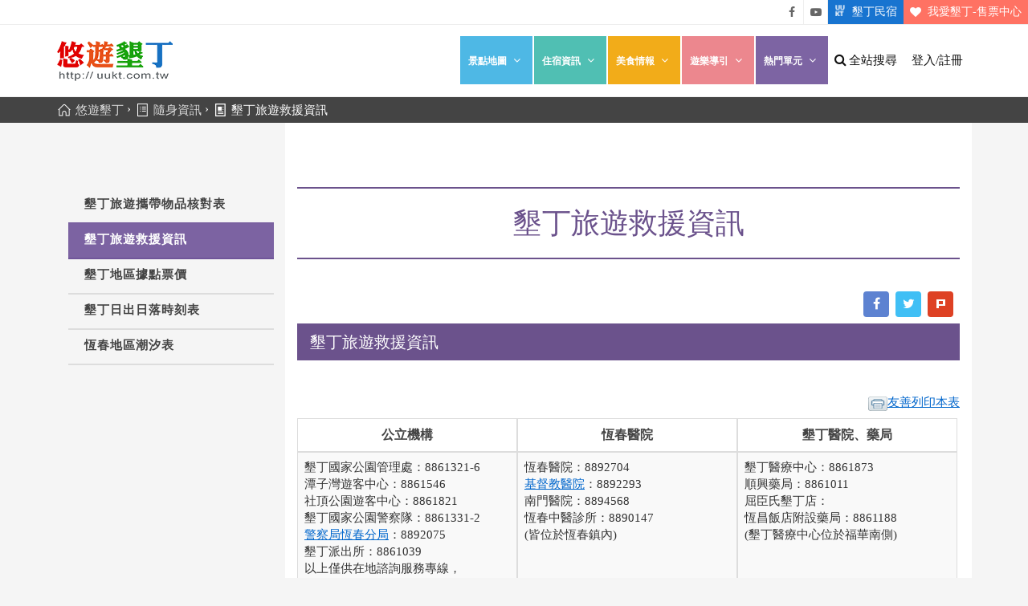

--- FILE ---
content_type: text/html; charset=UTF-8
request_url: https://uukt.com.tw/kenting-tour/help-information
body_size: 16034
content:






<!DOCTYPE html>
<html lang="zh-Hant-TW" xmlns="http://www.w3.org/1999/html">
<head>
            <meta charset="utf-8">
        <meta http-equiv="X-UA-Compatible" content="IE=edge">
        <meta name="viewport" content="width=device-width, initial-scale=1"/>

        <link rel="shortcut icon" href="/uukt_3/images/uukt.ico">
                <title>墾丁旅遊救援資訊</title>

        <!-- facebok meta -->
        <meta name="author" content="悠遊墾丁 Kenting"/>
        <meta property="fb:app_id" content="842570762455184"/>
        <meta property="og:title" content="墾丁旅遊救援資訊"/>
        <meta property="og:url" content="https://uukt.com.tw/kenting-tour/help-information"/>
        <meta property="og:site_name" content="悠遊墾丁 Kenting"/>
        <meta property="og:type" content="website"/>
        <meta property="og:description" content="提供墾丁旅遊資訊聯繫方式，墾管處、社頂遊客中心、墾丁警察聯絡方式、恆春醫院醫療中心、加油站資訊等"/>
        
        <!-- for Google -->
        <meta name="description" content="提供墾丁旅遊資訊聯繫方式，墾管處、社頂遊客中心、墾丁警察聯絡方式、恆春醫院醫療中心、加油站資訊等"/>
        <meta name="author" content="悠遊墾丁 Kenting"/>
        <meta name="copyright" content="悠遊墾丁 Kenting"/>
        <meta name="application-name" content="悠遊墾丁 Kenting"/>

        <!-- for Twitter -->
        <meta name="twitter:card" content="summary"/>
        <meta name="twitter:title" content="墾丁旅遊救援資訊"/>
        <meta name="twitter:description" content="提供墾丁旅遊資訊聯繫方式，墾管處、社頂遊客中心、墾丁警察聯絡方式、恆春醫院醫療中心、加油站資訊等"/>
        
                <!-- Bootstrap Core CSS -->
        <link href="/vendor/bootstrap/css/bootstrap.min.css" rel="stylesheet">
        <link href="/vendor/fontawesome/css/font-awesome.min.css?v=1" type="text/css" rel="stylesheet">
        <link href="/vendor/animateit/animate.min.css" rel="stylesheet">
                <!-- Vendor css -->
        <link href="/vendor/owlcarousel/owl.carousel.css" rel="stylesheet">
        <link href="/vendor/magnific-popup/magnific-popup.css" rel="stylesheet">
                <!-- Template elements (uukt)-->
        <link href="/uukt_3/css/theme-base.1578537338.css" rel="stylesheet">
        <link href="/uukt_3/css/theme-elements-uukt.1578537339.css" rel="stylesheet">
        <link href="/uukt_3/css/responsive-uukt.1578537323.css" rel="stylesheet">
        <link href="/uukt_3/css/color-variations/blue.1578601709.css" rel="stylesheet" type="text/css" media="screen" title="blue">

        <link href="https://fonts.googleapis.com/css?family=Open+Sans:400,300,800,700,600%7CRaleway:100,300,600,700,800"
              rel="stylesheet" type="text/css"/>
                <!--[if lt IE 9]>
        <script src="https://css3-mediaqueries-js.googlecode.com/svn/trunk/css3-mediaqueries.js"></script>
        <![endif]-->
                <!--VENDOR SCRIPT-->
        <script src="/vendor/jquery/jquery-1.11.2.min.js" type="text/javascript"></script>
        <script src="/vendor/jquery/jquery.cookie.js" type="text/javascript"></script>
        <script src="/vendor/plugins-compressed.js"></script>
        <!--<script src="https://unpkg.com/sweetalert/dist/sweetalert.min.js"></script>-->
                    <!-- Google tag (gtag.js) -->
            <script async src="https://www.googletagmanager.com/gtag/js?id=UA-1851894-2"></script>
            <script>
                window.dataLayer = window.dataLayer || [];
                function gtag(){dataLayer.push(arguments);}
                gtag('js', new Date());

                gtag('config', 'UA-1851894-2','uukt.com.tw');
            </script>
                        <script type="application/ld+json">
                {
                    "@context": "http://schema.org",
                    "@type": "BreadcrumbList",
                    "itemListElement":[
                                            {
                            "@type": "ListItem",
                            "position": 1,
                            "item": {
                              "@id": "https://uukt.com.tw/",
                              "name": "悠遊墾丁",
                              "image": "/uukt_3/images/breadcrumbs/bd-home.png"
                            }
                        }
                    ,                        {
                            "@type": "ListItem",
                            "position": 2,
                            "item": {
                              "@id": "https://uukt.com.tw/kenting-tour/list",
                              "name": "隨身資訊",
                              "image": "/uukt_3/images/breadcrumbs/bd-list.png"
                            }
                        }
                    ,                        {
                            "@type": "ListItem",
                            "position": 3,
                            "item": {
                              "@id": "https://uukt.com.tw/kenting-tour/help-information",
                              "name": "墾丁旅遊救援資訊",
                              "image": "/uukt_3/images/breadcrumbs/bd-detail.png"
                            }
                        }
                                        ]
                }
                </script>
                    <style>
            .breadcrumbs
            {
                margin: 0px 0;
            }

            .breadcrumbs>ol
            {
                list-style-type: none;
                padding: 0;
                margin:0;
                color:#FFF;
            }

            .breadcrumbs>ol>li
            {
                display: inline-block;
                vertical-align: middle;
                padding: 4px 0px;
                cursor: pointer;
            }

            .breadcrumbs>ol>li>a
            {
                font-size: 15px;
                color:#DDD;
            }

            .breadcrumbs>ol>li:last-child
            {
                cursor: default;
                padding-right: 4px;
            }

            .breadcrumbs>ol>li:last-child>a
            {
                color:#fff;
                cursor: default;
                pointer-events: none;
            }

            .breadcrumbs>ol>li:not(:last-child):hover>a
            {
                color:#FFF;
                border-bottom: 1px solid #FFF;
            }

            .breadcrumbs>ol>li:not(:last-child):active
            {
                background: rgba(255,255,255,.2);
            }

            .breadcrumbs>ol>li>a>img
            {
                display: inline-block;
                width: 20px;
                height: 20px;
                background-position: center center;
                background-repeat: no-repeat;
                vertical-align: top;
                margin-top: 2px;
            }


            .breadcrumbs>ol>li>a>img.home
            {
                background-image: url("/uukt_3/images/breadcrumbs/bd-home-w.png");
                background-size: 16px 16px;
            }

            .breadcrumbs>ol>li>a>img.list
            {
                background-image: url("/uukt_3/images/breadcrumbs/bd-list-w.png");
                background-size: 13px 16px;
            }

            .breadcrumbs>ol>li>a>img.detail
            {
                background-image: url("/uukt_3/images/breadcrumbs/bd-detail-w.png");
                background-size: 13px 16px;
            }

            .breadcrumbs>ol>li>a>img.reservation
            {
                background-image: url("/uukt_3/images/breadcrumbs/bd-reservation-w.png");
                background-size: 16px 16px;
            }

            .breadcrumbs>ol>li:last-child>a>img.home
            {
                background-image: url("/uukt_3/images/breadcrumbs/bd-home-w.png");
                background-size: 16px 16px;
            }

            .breadcrumbs>ol>li:last-child>a>img.list
            {
                background-image: url("/uukt_3/images/breadcrumbs/bd-list-w.png");
                background-size: 13px 16px;
            }

            .breadcrumbs>ol>li:last-child>a>img.detail
            {
                background-image: url("/uukt_3/images/breadcrumbs/bd-detail-w.png");
                background-size: 13px 16px;
            }

            .breadcrumbs>ol>li:last-child>a>img.reservation
            {
                background-image: url("/uukt_3/images/breadcrumbs/bd-reservation-w.png");
                background-size: 16px 16px;
            }

            .breadcrumbs>ol>li:not(:last-child):hover>a>img.home
            {
                background-image: url("/uukt_3/images/breadcrumbs/bd-home-w.png");
                background-size: 16px 16px;
            }

            .breadcrumbs>ol>li:not(:last-child):hover>a>img.list
            {
                background-image: url("/uukt_3/images/breadcrumbs/bd-list-w.png");
                background-size: 13px 16px;
            }

            .breadcrumbs>ol>li:not(:last-child):hover>a>img.detail
            {
                background-image: url("/uukt_3/images/breadcrumbs/bd-detail-w.png");
                background-size: 13px 16px;
            }

            .breadcrumbs>ol>li:not(:last-child):hover>a>img.reservation
            {
                background-image: url("/uukt_3/images/breadcrumbs/bd-reservation-w.png");
                background-size: 16px 16px;
            }

            @media(max-width:991px) {

                .breadcrumbs>ol>li>a
                {
                    color:#DDD;
                }

                .breadcrumbs>ol>li:last-child
                {
                    display: none;
                }

                .breadcrumbs>ol>li>a>img.home
                {
                    background-image: url("/uukt_3/images/breadcrumbs/bd-home-w.png");
                    background-size: 16px 16px;
                }

                .breadcrumbs>ol>li>a>img.list
                {
                    background-image: url("/uukt_3/images/breadcrumbs/bd-list-w.png");
                    background-size: 13px 16px;
                }

                .breadcrumbs>ol>li>a>img.detail
                {
                    background-image: url("/uukt_3/images/breadcrumbs/bd-detail-w.png");
                    background-size: 13px 16px;
                }

                .breadcrumbs>ol>li>a>img.reservation
                {
                    background-image: url("/uukt_3/images/breadcrumbs/bd-reservation-w.png");
                    background-size: 16px 16px;
                }

            }

            @media(max-width:480px) {

                .breadcrumbs>ol {
                    margin:0 4px;
                }

                .breadcrumbs>ol>li {
                    padding: 8px 0;
                }

                .breadcrumbs>ol>li>a
                {
                    font-size: 13px;
                }
            }

        </style>
            <link rel="stylesheet" type="text/css" href="/uukt_3/css/detail-info.css" media="screen" />
    <style>

        span.c-box,
        span.content
        {
            float: left;
        }

        .table>tbody>tr>td
        {
            vertical-align: middle;
        }

        span.content
        {
            margin-left: 4px;
            width: calc(100% - 34px);
        }

        .table.col-md-4
        {
            width: 33.33333333%;
        }

        .table.col-md-4 tbody tr
        {
            height: 250px;
        }

        .table.col-md-4 tbody tr td
        {
            vertical-align: top;
        }

        @media (max-width: 767px)
        {

            .mobile-td
            {
                display: block;
                width: 100%;
                height: 40px;
                vertical-align: middle;
            }

            .mobile-td-gone
            {
                display: none;
            }

            .table.col-md-4
            {
                width: 100%;
            }

            .table.col-md-4 tbody tr
            {
                height: auto;
            }

        }
    </style>

</head>
<body class="wide"  >
<!-- WRAPPER -->
<div class="wrapper">
    
        <div id="topbar" class="hidden-xs">
            <div class="container-fluid">

                <div class="position-right">

                    <div class="social-link">
                        <ul>
                            <li class="social-facebook">
                                <a href="https://www.facebook.com/tw.uukt/?fref=ts" target="_blank" class="facebook">
                                    <i class="fa fa-facebook"></i>
                                    悠遊墾丁粉絲團
                                </a>
                            </li>
                            <li class="social-youtube">
                                <a href="https://www.youtube.com/user/uuktsir/featured" target="_blank" class="youtube">
                                    <i class="fa fa-youtube-play"></i>
                                    悠遊墾丁影片介紹
                                </a>
                            </li>
                            <li class="social-uukt-inn">
                                <a href="/inns/kenting-online-booking" target="_blank" class="uukt-inn open">
                                    <i class="fa fa-uukt-inn"></i>
                                    墾丁民宿
                                </a>
                            </li>
                            <li class="social-ouokt">
                                <a href="http://www.ouokt.com.tw" target="_blank" class="ouokt open">
                                    <i class="fa fa-heart"></i>
                                    我愛墾丁-售票中心
                                </a>
                            </li>
                        </ul>
                    </div>
                                    </div>
            </div>
        </div>
        <!-- HEADER -->
<header id="header" class="">
    <div id="header-wrap">
        <div class="container">
            <!--LOGO-->
            <div id="logo">
                <a href="/" class="logo" data-dark-logo="images/logo.png">
                    <img src="/uukt_3/images/logo.png" alt="悠遊墾丁">
                </a>
            </div>
            <!--END: LOGO-->
            

            <!--MOBILE MENU -->
            <div class="nav-main-menu-responsive">
                <button class="lines-button x" type="button" data-toggle="collapse" data-target=".main-menu-collapse">
                    <span class="lines"></span>
                </button>
            </div>
            <!--END: MOBILE MENU -->


                    <!--LOGIN BUTTON -->
                    <div id="btn-login" class="login-button login-hidden-xs ">
                        <a class="" data-target="#login-modal" data-toggle="modal" href="#">
                            <span>登入/註冊</span>
                        </a>
                    </div>


                <li id="btn-member" class="dropdown dropdown-member login-hidden-xs hide">
                    <a class="dropdown-toggle" data-toggle="dropdown">
                        <span><img id="image-member" class="member-photo center-cropped" src="/uukt_3/images/transparent.png" style="background-image: url('')"></span>
                        <i class="caret"></i>
                    </a>

                    <ul class="dropdown-menu dropdown-menu-right">
                        <li><a href="#"><i class="icon-user-plus"></i><div id="btn-name"></div></a></li>
                        <li class="mark-ani"><a href="/member/favorite"><i class="icon-user-plus"></i>我的收藏</a></li>
                                                <li class="divider"></li>
                        <li><a id="btn-logout" href=""><i class="icon-switch2"></i> 登出</a></li>
                    </ul>
                </li>



            <!--END: LOGIN BUTTON -->


            <!--TOP SEARCH -->
            <div id="top-search">
                <a id="top-search-trigger">
                    <i class="fa fa-search"></i><i class="fa fa-close"></i>
                    <span class="title-search">全站搜尋</span>
                </a>
                <form action="/search" method="get" data-toggle="validator">
                    <input type="text" name="q" id="q" class="form-control" value="" placeholder="輸入關鍵字並按下Enter" required>
                </form>
            </div>
            <!--END: TOP SEARCH -->



            <!--NAVIGATION-->
                        <div class="navbar-collapse collapse main-menu-collapse navigation-wrap">
                <div class="container">
                    <nav id="mainMenu" class="main-menu mega-menu">
                        <ul class="main-menu nav nav-pills">
                                <li id="btn-login-mobile" class="login-xs-block " >
                                    <a href="#" data-target="" data-toggle="">登入/註冊</a>
                                </li>
                                <li id="btn-member-mobile" class="dropdown login-xs-block hide" >
                                    <a href="#"><div id="btn-name-mobile">會員功能</div><i class="fa fa-angle-down"></i></a>
                                     <ul class="dropdown-menu">
                                         <li class="member-name"><img class="member-photo center-cropped" src="/uukt_3/images/transparent.png" style="background-image: url('')"><span class="name"></span>
                                         </li>
                                         <li class="mark-ani"><a href="/member/favorite">我的收藏</a></li>
                                                                                 <li><a href="" id="btn-logout1">登出</a></li>
                                     </ul>
                                </li>
                            <li class="dropdown">
                                <a class="nav-menu-spot nav-menu-landscape" href="#">景點地圖<i class="fa fa-angle-down"></i> </a>

                                <ul class="dropdown-menu">
                                    <li><a href="/map/kenting-guild-map">恆春半島旅遊景點地圖</a> </li>
                                    <li class="dropdown-submenu">
                                        <a href="#">分區景點</a>
                                        <ul class="dropdown-menu">
                                            <li><a href="/attraction-list">恆春半島全區</a></li>
                                            <li><a href="/attraction-list/kenting">墾丁地區</a></li>
                                            <li><a href="/attraction-list/south-beach">南灣地區</a></li>
                                            <li><a href="/attraction-list/chuanfanshih">船帆石地區</a></li>
                                            <li><a href="/attraction-list/hengchun">恆春鎮地區</a></li>
                                            <li><a href="/attraction-list/western-kenting">西南半島地區</a></li>
                                            <li><a href="/attraction-list/eluanbi">鵝鑾鼻地區</a></li>
                                            <li><a href="/attraction-list/manjhou">滿州、佳樂水地區</a></li>
                                            <li><a href="/attraction-list/checheng">車城、海生館地區</a></li>
                                            <li><a href="/attraction-list/sihjhongsi">四重溪溫泉地區</a></li>
                                            <li><a href="/attraction-list/mudan">牡丹、旭海地區</a></li>
                                        </ul>
                                    </li>
                                    <li><a href="/map/travel-map-in-kenting">墾丁對外路線圖</a> </li>
                                    <li class="dropdown-submenu">
                                        <a href="#">恆春半島街道圖</a>
                                        <ul class="dropdown-menu">
                                            <li><a href="/map/kenting-street-tour">街道分佈圖</a> </li>
                                            <li><a href="/map/kenting-street">墾丁街道圖</a> </li>
                                            <li><a href="/map/kenting-south-beach">南灣街道圖</a> </li>
                                            <li><a href="/map/chuanfanshih">船帆石街道圖</a> </li>
                                            <li><a href="/map/hengchun">恆春鎮街道圖</a> </li>
                                            <li><a href="/map/western-kenting">西南半島街道圖</a> </li>
                                            <li><a href="/map/houbihu">後壁湖街道圖</a> </li>
                                            <li><a href="/map/eluanbi">鵝鑾鼻街道圖</a> </li>
                                            <li><a href="/map/manjhou">滿州街道圖</a> </li>
                                            <li><a href="/map/checheng">四重溪街道圖</a> </li>
                                        </ul>
                                    </li>
                                </ul>

                            </li>
                            <li class="dropdown">
                                <a class="nav-menu-spot nav-menu-inn" href="#">住宿資訊<i class="fa fa-angle-down"></i> </a>
                                <ul class="dropdown-menu">
                                    <li><a href="/resort-list">星級飯店</a> </li>
                                    <li><a href="/inn-list/kenting/sort/5">墾丁地區民宿</a> </li>
                                    <li class="dropdown-submenu">
                                        <a href="#">南灣地區民宿</a>
                                        <ul class="dropdown-menu">
                                            <li><a href="/inn-list/south-beach/sort/5">南灣地區全區</a> </li>
                                            <li><a href="/inn-list/south-beach-face-sea/sort/5">南灣面海區民宿</a> </li>
                                            <li><a href="/inn-list/south-beach-north/sort/5">南灣北區民宿</a> </li>
                                        </ul>
                                    </li>
                                    <li><a href="/inn-list/chuanfanshih/sort/5" >船帆石地區民宿</a> </li>
                                    <li><a href="/inn-list/eluanbi/sort/5" >鵝鑾鼻地區民宿</a> </li>
                                    <li class="dropdown-submenu">
                                        <a href="#">恆春地區民宿</a>
                                        <ul class="dropdown-menu">
                                            <li><a href="/inn-list/hengchun/sort/5">恆春地區全區</a> </li>
                                            <li><a href="/inn-list/hengchun-north/sort/5">恆春鎮內民宿(北區)</a> </li>
                                            <li><a href="/inn-list/hengchun-center/sort/5">恆春鎮內民宿(中區)</a> </li>
                                            <li><a href="/inn-list/hengchun-sourth/sort/5">恆春鎮內民宿(南區)</a> </li>
                                            <li><a href="/inn-list/hengchun-west/sort/5">恆春鎮內民宿(西區)</a> </li>
                                        </ul>
                                    </li>
                                    <li class="dropdown-submenu">
                                        <a href="#">西半島</a>
                                        <ul class="dropdown-menu">
                                            <li><a href="/inn-list/western-kenting/sort/5">恆春西半島全區</a> </li>
                                            <li><a href="/inn-list/western-kenting-longluantan/sort/5">龍鑾潭周圍民宿</a> </li>
                                            <li><a href="/inn-list/western-kenting-houbihu/sort/5">後壁湖區民宿</a> </li>
                                            <li><a href="/inn-list/western-kenting-seashore/sort/5">西海岸區民宿</a> </li>
                                        </ul>
                                    </li>
                                    <li><a href="/inn-list/manjhou/sort/5">滿州佳樂水地區民宿</a> </li>
                                    <li><a href="/inn-list/checheng/sort/5">車城海生館地區民宿</a> </li>
                                    <li><a href="/inn-list/sihjhongsi/sort/5">四重溪溫泉地區民宿</a> </li>
                                    <li><a href="/inn-list/mudan/sort/5">牡丹旭海地區民宿</a> </li>
                                    <li><a href="/inn-list/fenggang/sort/5">楓港地區民宿</a> </li>
                                    <li><a href="/camping-list">露營區</a> </li>

                                </ul>

                            </li>
                            <li class="dropdown">
                                <a class="nav-menu-spot nav-menu-gourmet" href="#">美食情報<i class="fa fa-angle-down"></i> </a>
                                <ul class="dropdown-menu">
                                    <li class="dropdown-submenu">
                                        <a href="#">分區美食</a>
                                        <ul class="dropdown-menu">
                                            <li><a href="/restaurant-list/sort/5">恆春半島全區</a></li>
                                            <li><a href="/restaurant-list/kenting/sort/5">墾丁地區</a></li>
                                            <li><a href="/restaurant-list/kenting-south-beach/sort/5">南灣地區</a></li>
                                            <li><a href="/restaurant-list/chuanfanshih-and-eluanbi/sort/5">船帆石、鵝鑾鼻地區地區</a></li>
                                            <li><a href="/restaurant-list/hengchun/sort/5">恆春鎮地區</a></li>
                                            <li><a href="/restaurant-list/houbihu-and-western-kenting/sort/5">西南半島地區</a></li>
                                            <li><a href="/restaurant-list/manjhou/sort/5">滿州、佳樂水地區</a></li>
                                            <li><a href="/restaurant-list/checheng/sort/5">車城、四重溪、牡丹、旭海地區</a></li>
                                        </ul>
                                    </li>

                                    <li><a href="/restaurant-list/cate/5">複合式餐廳</a> </li>
                                    <li><a href="/restaurant-list/cate/8">中式料理</a> </li>
                                    <li><a href="/restaurant-list/cate/9">南洋料理</a> </li>
                                    <li><a href="/restaurant-list/cate/10">西式料理</a> </li>
                                    <li><a href="/restaurant-list/cate/16-25">日式、韓式</a> </li>
                                    <li><a href="/restaurant-list/cate/7-11-22">火鍋、燒烤、鐵板</a> </li>
                                    <li><a href="/restaurant-list/cate/12-13">素食、小吃</a> </li>
                                    <li><a href="/restaurant-list/cate/14">早餐店</a> </li>
                                    <li><a href="/restaurant-list/cate/12-15-19-20-21">點心、西點、飲品、冰品、酒吧</a></li>
                                </ul>
                            </li>
                            <li class="dropdown">
                                <a class="nav-menu-spot nav-menu-play" href="#">遊樂導引<i class="fa fa-angle-down"></i> </a>
                                <ul class="dropdown-menu">
                                    <li class="dropdown-submenu"><a href="#">分區遊樂</a>
                                        <ul class="dropdown-menu">
                                            <li><a href="/play-list/sort/5">恆春半島全區</a></li>
                                            <li><a href="/play-list/kenting/sort/5">墾丁地區</a></li>
                                            <li><a href="/play-list/south-beach.LIST_DEFAULT_SORT/sort/5">南灣地區</a></li>
                                            <li><a href="/play-list/chuanfanshih/sort/5">船帆石地區</a></li>
                                            <li><a href="/play-list/hengchun/sort/5">恆春鎮地區</a></li>
                                            <li><a href="/play-list/western-kenting/sort/5">西南半島地區</a></li>
                                            <li><a href="/play-list/eluanbi/sort/5">鵝鑾鼻地區</a></li>
                                            <li><a href="/play-list/manjhou/sort/5">滿州、佳樂水地區</a></li>
                                            <li><a href="/play-list/checheng/sort/5">車城、海生館地區</a></li>
                                            <li><a href="/play-list/sihjhongsi/sort/5">四重溪溫泉地區</a></li>
                                            <li><a href="/play-list/mudan/sort/5">牡丹、旭海地區</a></li>
                                        </ul>
                                    </li>
                                    <li><a href="/play-list/ecotourguide">墾丁社區生態旅遊</a> </li>
                                    <li><a href="/play-list/themepark">遊樂園區</a> </li>
                                    <li><a href="/play-list/hot-spring">溫泉泡湯</a> </li>
                                    <li><a href="/play-list/play-earth">墾丁陸上活動</a> </li>
                                    <li><a href="/play-list/play-sea">墾丁水上活動</a></li>
                                    <li><a href="/play-list/diving">墾丁潛水活動</a> </li>
                                    <li><a href="/play-list/go-kart">小賽車、甩尾車</a> </li>
                                    <li><a href="/play-list/surf-and-stand-up-padding">衝浪、SUP立漿</a> </li>
                                    <li><a href="/play-list/ATV-kart">吉普車、沙灘車</a> </li>
                                    <li><a href="/play-list/Kenting-rent-car">墾丁租車資訊</a> </li>
                                    <li><a href="/play-list/tourbus">包車導覽</a> </li>
                                    <li><a href="/play-list/souvenir">紀念品&伴手禮</a> </li>
                                    <li><a href="/play-list/kenting-other">其他遊樂相關</a> </li>
                                </ul>
                            </li>
                            <li class="dropdown"> <a class="nav-menu-spot nav-menu-hot" href="#">熱門單元<i class="fa fa-angle-down"></i> </a>
                                <ul class="dropdown-menu">
                                    <li><a href="/foreign/kenting-tour-guide">港澳遊客專區</a> </li>
                                    <li><a href="/traffic/how-to-go-kenting">交通指南</a> </li>
                                    <li><a href="/weather/information">墾丁天氣</a> </li>
                                    <li><a href="/live-streaming/1">墾丁即時影像</a> </li>
                                    <li><a href="/schedular/information">行程建議</a> </li>
                                    <li><a href="/kenting-tour/list">隨身資訊</a> </li>
                                    <li><a href="/coupon/all">網友專屬優惠卷</a> </li>
                                    <li><a href="http://hc.uukt.com.tw/" target="_blank">恆春生活</a> </li>
                                    <!--<li><a href="http://jdanews.com/phpbb/" target="_blank"></a> </li>-->
                                    <li><a href="http://uukt.com.tw/ss/" target="_blank">春天吶喊</a> </li>
                                </ul>
                            </li>
                        </ul>
                    </nav>
                </div>
            </div>
                    <!--END: NAVIGATION-->

        </div>

    </div>
</header>
<!-- END: HEADER -->


        <div class="modal fade member-modal" id="register-modal" tabindex="-1" role="modal" aria-labelledby="modal-label" aria-hidden="true" style="display: none;">
            <div class="modal-dialog">
                <div class="modal-content">
                    <div class="white-mask">
                    </div>
                    <div class="modal-header">
                        <h4 class="modal-title" id="modal-label"><?php echo _("註冊悠遊墾丁");?></h4>
                        <button aria-hidden="true" data-dismiss="modal" class="close" type="button">×</button>
                    </div>
                    <div class="modal-body">
                        <div class="row">
                            <div class="col-sm-12 logIn-openId">

                                <p class="login-intro">踏入美好的墾丁旅行就由此開始</p>

                                <form action="e.php" id="form-register" method="post">
                                    <div class="form-group">
                                        <label class="sr-only"></label>
                                        <input id="input-register-email" name="email" type="text" class="form-control" placeholder="請輸入您的帳號 (Email)" >
                                    </div>
                                    <div class="form-group">
                                        <label class="sr-only"></label>
                                        <input id="input-register-password" name="password" type="password" class="form-control" placeholder="密碼" >
                                    </div>
                                     <div class="form-group">
                                        <label class="sr-only"></label>
                                        <input id="input-register-nickname" name="nickName" type="text" class="form-control" placeholder="請輸入您的暱稱" >
                                    </div>

                                    <div class="term-content">
                                        <input id="OptionCheck" class="TagCheckboxList" type="checkbox">
                                        <label class="checkbox" for="OptionCheck"></label>
                                        <span>我已經詳細閱讀並且同意<a href="/_tw/register/02_legal.php" target="_blank">悠遊墾丁服務條款</a></span>
                                    </div>

                                     <div class="form-inline form-group">
                                        <button id="btn-register" class="btn register" type="button">註冊</button>
                                    </div>
                                    <input name="action" value="register" type="hidden"> </input>
                                </form>
                            </div>
                        </div>
                    </div>
                </div>
            </div>
        </div>
        
        <div class="modal fade member-modal" id="email-modal" tabindex="-1" role="modal" aria-labelledby="modal-label" aria-hidden="true" style="display: none;">
            <div class="modal-dialog">
                <div class="modal-content">
                    <div class="white-mask">
                    </div>
                    <div class="modal-header">
                        <h4 class="modal-title" id="modal-label"><?php echo _("登入悠遊墾丁");?></h4>
                        <button aria-hidden="true" data-dismiss="modal" class="close" type="button">×</button>
                    </div>
                    <div class="modal-body">
                        <div class="row">
                            <div class="col-sm-12 logIn-openId">

                                <p class="login-intro">踏入美好的墾丁旅行就由此開始</p>

                                <form>
                                    <div class="form-group">
                                        <label class="sr-only"></label>
                                        <input type="text" id="btn-email" class="form-control" placeholder="請輸入您的帳號 (Email)" >
                                    </div>
                                    <div class="form-group">
                                        <label class="sr-only"></label>
                                        <input id="btn-password" type="password" class="form-control" placeholder="密碼">
                                    </div>
                                    <div class="forgot-pw"><a href="#">忘記密碼?</a></div>
                                    <div class="form-inline form-group">
                                        <button id="btn-login1" class="btn login" type="button">登入</button>
                                    </div>
                                     <div class="form-inline form-group">
                                        <button class="btn register" type="button" data-dismiss="modal" data-toggle="modal" data-target="#register-modal">註冊</button>
                                    </div>
                                </form>
                            </div>
                        </div>
                    </div>
                </div>
            </div>
        </div>
        
        <div class="modal fade member-modal" id="business-modal" tabindex="-1" role="modal" aria-labelledby="modal-label" aria-hidden="true" style="display: none;">
            <div class="modal-dialog">
                <div class="modal-content">
                    <div class="white-mask">
                    </div>
                    <div class="modal-header">
                        <h4 class="modal-title" id="modal-label"><?php echo _("商家登入");?></h4>
                        <button aria-hidden="true" data-dismiss="modal" class="close" type="button">×</button>
                    </div>
                    <div class="modal-body">
                        <div class="row">
                            <div class="col-sm-12 logIn-openId">

                                <p class="login-intro"></p>

                                <form>
                                    <div class="form-group">
                                        <label class="sr-only"></label>
                                        <input type="text" class="form-control" placeholder="請輸入您的帳號 (Email)">
                                    </div>
                                    <div class="form-group">
                                        <label class="sr-only"></label>
                                        <input type="password" class="form-control" placeholder="密碼">
                                    </div>
                                    <div class="forgot-pw"><a href="#">忘記密碼?</a></div>
                                    <div class="form-inline form-group">
                                        <button class="btn login" type="button">登入</button>
                                    </div>
                                </form>
                            </div>
                        </div>
                    </div>
                </div>
            </div>
        </div>
        
        <div class="modal fade" id="modal-tab" tabindex="-1" role="modal" aria-labelledby="modal-label-tab" aria-hidden="true">
            <div class="modal-dialog modal-sm">
                <div class="modal-content">
                    <div class="modal-header">
                        <button aria-hidden="true" data-dismiss="modal" class="close" type="button">×</button>
                        <h4 id="modal-label-tab" class="modal-title"></h4>
                    </div>
                    <div class="modal-body">
                        <nav class="main-menu nav mega-menu">
                            <ul class="main-menu nav">
                            </ul>
                        </nav>
                    </div>
                </div>
            </div>
        </div>
                <script src="/vendor/jquery/jquery.cookie.js" type="text/javascript"></script>
        <script type="text/javascript">
            // Load the SDK asynchronously
            /*(function(d, s, id) {
                var js, fjs = d.getElementsByTagName(s)[0];
                if (d.getElementById(id)) return;
                js = d.createElement(s); js.id = id;
                js.src = "//connect.facebook.net/en_US/sdk.js";
                fjs.parentNode.insertBefore(js, fjs);
            }(document, 'script', 'facebook-jssdk'));
            window.fbAsyncInit = function() {
                FB.init({
                    appId      : 842570762455184,
                    cookie     : true,  // enable cookies to allow the server to access
                                        // the session
                    xfbml      : true,  // parse social plugins on this page
                    version    : 'v2.8' // use graph api version 2.8
                });

                // Now that we've initialized the JavaScript SDK, we call
                // FB.getLoginStatus().  This function gets the state of the
                // person visiting this page and can return one of three states to
                // the callback you provide.  They can be:
                //
                // 1. Logged into your app ('connected')
                // 2. Logged into Facebook, but not your app ('not_authorized')
                // 3. Not logged into Facebook and can't tell if they are logged into
                //    your app or not.
                //
                // These three cases are handled in the callback function.

            };
            function loginProcess(auth) {
                FB.api('/me',{fields:'picture,email,locale,link,birthday,gender,name'},function (response) {
                    if(response.error === undefined){
                        var paras = {};
                        paras.Json = 'check_login';
                        paras.Auth = auth;
                        paras.Member = response;

                        uAjax("/uukt_3/services/member/facebookService.php",
                            paras,
                            function (response) {
                                //console.log("login success");
                                //console.log(response);
                                var date = new Date();
                                date.setTime(date.getTime() + (14 * 24 * 60 * 60 * 1000)); //兩週內不重拿資料

                                $.cookie("sid", response.Result.Sid, {
                                    path:'/',
                                    expires : date           //expires in 10 days
                                });


                                $('#login-modal').modal('hide');
                                $('#btn-login').addClass('hide');
                                $('#btn-login-mobile').addClass('hide');
                                $('#btn-member').removeClass('hide');
                                $('#btn-member-mobile').removeClass('hide');

                                $('#image-member').css("background-image", "url(" + response.Result.Member.picture + ")");
                                $('#btn-name').text(response.Result.Member.name);
                                var btnNameMobile = $('#btn-name-mobile');
                                var btnMemMobile = $('#btn-member-mobile');

                                if (btnNameMobile !==undefined)
                                {
                                    btnNameMobile.text('會員功能');
                                    var name = btnMemMobile.find('.member-name .name');
                                    if (name!==undefined)
                                        name.text(response.Result.Member.name);

                                    var photo = btnMemMobile.find('.member-name .member-photo');
                                    if (photo!==undefined)
                                        photo.css('background-image','url("'+response.Result.Member.picture+'")');
                                }

                                if(typeof isLogin != null){
                                    isLogin = true;
                                }else{
                                    //console.log('no isLogin');
                                }

                                if(typeof uploadComment === "function"){
                                    uploadComment();
                                }else{
                                    console.log('no comment');
                                }

                            },
                            function (errCode,value) {
                                console.log(errCode);
                                console.log(value);
                            },
                            function (error) {
                                console.log(error);
                            }
                        );
                    }
                });
            }*/

            /*function openFBLoginDialogManually(){
                // Open your auth window containing FB auth page
                // with forward URL to your Opened Window handler page (below)

                //var redirect_uri = "&redirect_uri=" + ABSOLUTE_URI + "fbjscomplete";
                var redirect_uri = "&redirect_uri=http://" + window.location.hostname + "/member/facebookLogin.php";
                var scope = "&scope=public_profile,email";
                var url = "https://www.facebook.com/dialog/oauth?client_id=" + 842570762455184 + redirect_uri + scope;

                // notice the lack of other param in window.open
                // for some reason the opener is set to null
                // and the opened window can NOT reference it
                // if params are passed. #Chrome iOS Bug
                window.open(url);

            }*/

            /*function fbCompleteLogin(){
                FB.getLoginStatus(function(response) {
                    // Calling this with the extra setting "true" forces
                    // a non-cached request and updates the FB cache.
                    // Since the auth login elsewhere validated the user
                    // this update will now asyncronously mark the user as authed
                    if(response.status == 'connected') {
                        loginProcess(response.authResponse);
                    }
                }, true);

            }*/

            function check_login() {
                var paras = {};
                paras.Json = 'check_logined';

                uAjax("/uukt_3/services/member/facebookService.php",
                    paras,
                    function (response) {
                        if(response === false){
                            ///登入失敗或沒登入
                            console.log("沒登入");
                            return;
                        }else{
                            console.log("登入成功");
                        }


                        $('#login-modal').modal('hide');
                        $('#btn-login').addClass('hide');
                        $('#btn-login-mobile').addClass('hide');
                        $('#btn-member').removeClass('hide');
                        $('#btn-member-mobile').removeClass('hide');

                        $('#image-member').css("background-image", "url(" + response.Member.picture + ")");
                        $('#btn-name').text(response.Member.name);
                        var btnNameMobile = $('#btn-name-mobile');
                        var btnMemMobile = $('#btn-member-mobile');

                        if (btnNameMobile !==undefined)
                        {
                            btnNameMobile.text('會員功能');
                            var name = btnMemMobile.find('.member-name .name');
                            if (name!==undefined)
                                name.text(response.Member.name);

                            var photo = btnMemMobile.find('.member-name .member-photo');
                            if (photo!==undefined)
                                photo.css('background-image','url("'+response.Member.picture+'")');
                        }

                        if(typeof isLogin != null){
                            isLogin = true;
                        }else{
                            //console.log('no isLogin');
                        }

                        if(typeof uploadComment === "function"){
                            uploadComment();
                        }else{
                            console.log('no comment');
                        }

                    },
                    function (errCode,value) {
                        console.log(errCode);
                        console.log(value);
                    },
                    function (error) {
                        console.log(error);
                    }
                );
            }

            function start_login(){
                var win = window.open('https://uukt.com.tw/facebook_login.php', '_blank');

                var interval = setInterval(function(){
                    if (win.closed){
                        console.log("closed");
                        //location.reload();
                        check_login();


                        clearInterval(interval);
                    }else{
                        console.log("open");
                    }
                },1000);

                win.focus();
            }



            $(document).ready(function(){
                $("#btn-login-mobile").click(function () {
                    start_login();

                });
                $("#btn-login").click(function(event) {
                    start_login();

                    /*if( navigator.userAgent.match('CriOS') ){
                        openFBLoginDialogManually();
                        return;
                    }

                    FB.login(function (response) {
                        if(response.status == 'connected'){
                            loginProcess(response.authResponse);
                        }else{
                            //登入失敗，或者放棄登入
                            console.log(response);
                        }
                    });*/


                    return;
                    /** 過去作法 **/

                    var paras = {};
                    var url = window.location.href;
                    console.log(url);
                    //return;
                    /*if(url.indexOf("?") == -1){
                        url = url + "?call_back=FB";
                    }else{
                        url = url + "&call_back=FB";
                    }*/
                    paras.call_back_url = url;
                    $.ajax({
                        //url: "/uukt_3/services/member/getFacebookCallbackUrl.php",
                        url: "/uukt_3/services/member/getFacebookCallbackUrlFriendly.php",
                        type: "POST",
                        data: paras,
                        error: function (response) {
                            console.log("error occurred");
                        },
                        dataType: "html",
                        success: function (response) {
                            //window.location.hash = '';
                            window.location.href = response;
                        },
                        beforeSend: function () {

                        },
                        complete: function () {
                        }
                    });
                });

                $(".login-twitter").click(function(event) {
                    var paras = {};
                    var url = window.location.href;
                    url = arrangeUrl(url);
                    /*if(url.indexOf("?") == -1){
                        url = url + "?call_back=TWT";
                    }else{
                        url = url + "&call_back=TWT";
                    }*/
                    paras.call_back_url = url;
                    $.ajax({
                        url: "/uukt_3/services/member/getTwitterCallbackUrlFriendly.php",
                        type: "POST",
                        data: paras,
                        error: function (response) {
                            console.log("error occurred");
                        },
                        dataType: "html",
                        success: function (response) {
                            window.location.href = response;
                        },
                        beforeSend: function () {

                        },
                        complete: function () {
                        }
                    });
                });


                $("#btn-logout,#btn-logout1").click(function(event){
                    /*var url = window.location.href;
                    url = arrangeUrl(url);
                    if(url.indexOf("?") == -1){
                        url = url + "?";
                    }else{
                        url = url + "&";
                    }
                    url = url + "call_back=LogOut";
                    window.location.replace(url);*/

                    $.removeCookie('sid', { path: '/' });

                    $.ajax({
                        url: "/uukt_3/services/member/logout.php",
                        type: "POST",
                        error: function (response) {
                            console.log("error occurred");
                        },
                        dataType: "html",
                        success: function (response) {
                            //window.location.href = response;
                            //$.removeCookie('sid', { path: '/' });
                            location.reload();
                        },
                        beforeSend: function () {

                        },
                        complete: function () {
                        }
                    });
                });

                $(".login-business").click(function(event) {
                    document.location.href="/uukt_3_admin/login.php";
                });

                /**
                * 登入
                **/
                $("#btn-login1").click(function(evnet){
                    var errorString = checkLoginMetaSuccess();
                    if(errorString != ""){
                        alert(errorString);
                    }else{
                        var paras = {};
                        paras.email = $("#btn-email").val();
                        paras.password = $("#btn-password").val();
                        $.ajax({
                        url:"/uukt_3/services/member/mailLoginService.php",
                        type:'POST',
                        data:paras,
                        error: function (response) {
                            alert("系統有例外發生，請稍後再試");
                        },
                        success: function (response) {
                            var result = JSON.parse(response);
                            if(!result.success){
                                alert(result.error);
                            }else{
                                alert("登入成功");
                                location.href = location.search;
                            }

                        }
                        });
                    }
                });
                function  checkLoginMetaSuccess(){
                    var errorString = "";
                    if($("#btn-email").val().trim() == ""){
                        errorString = "請填入帳號";
                    }
                    if($("#btn-password").val().trim() == ""){
                        errorString = "請填入密碼";
                    }
                    return errorString;
                }

                /**
                * 註冊
                */
                $("#btn-register").click(function(event){
                    var errorString = checkRegisterMetaSuccess();
                    if(errorString != ""){
                        alert(errorString);
                    }else{
                        //$("#form-register").attr('action',location.search);
                        //$("#form-register").submit();
                        var paras = {};
                        paras.email = $("#input-register-email").val();
                        paras.password = $("#input-register-password").val();
                        paras.nickName = $("#input-register-nickname").val();
                        $.ajax({
                        url:"/uukt_3/services/member/mailRegisterService.php",
                        type:'POST',
                        data:paras,
                        error: function (response) {
                            alert("系統有例外發生，請稍後再試");
                        },
                        success: function (response) {
                            var result = JSON.parse(response);
                            if(!result.success){
                                alert(result.error);
                            }else{
                                alert("註冊成功");
                                location.href = location.search;
                            }

                        }
                        });
                    }
                });

                function checkRegisterMetaSuccess(){
                    var errorString = "";

                    if(!validateEmail($("#input-register-email").val())){
                        errorString += "email格式有誤\n";
                    }
                    if($("#input-register-nickname").val() == "" || $("#input-register-nickname").val().trim() == ""){
                        errorString += "請輸入暱稱\n";
                    }
                    if($("#input-register-password").val().length < 6){
                        errorString += "密碼長度最小需六個字元\n";
                    }
                    if(!$("#OptionCheck").prop("checked")) {
                        errorString += "請閱讀且同意【悠遊墾丁服務條款】\n";
                    }

                    return errorString;
                }
                function validateEmail(email) {
                    var re = /^(([^<>()\[\]\\.,;:\s@"]+(\.[^<>()\[\]\\.,;:\s@"]+)*)|(".+"))@((\[[0-9]{1,3}\.[0-9]{1,3}\.[0-9]{1,3}\.[0-9]{1,3}])|(([a-zA-Z\-0-9]+\.)+[a-zA-Z]{2,}))$/;
                    return re.test(email);
                }


                $("#modal-tab").on("show.bs.modal", function (event) {
                    var button = $(event.relatedTarget) // Button that triggered the modal
                    var recipient = button.data("whatever") // Extract info from data-* attributes

                    var id = recipient["id"];
                    var title = recipient["name"];

                    var modal = $(this);
                    var header = modal.find(".modal-header");
                    header.removeClass (function (index, css) {
                        return (css.match (/(^|\s)u-bg-c-\S+/g) || []).join(" ");
                    });

                    modal.find(".modal-body>nav.mega-menu>ul").empty();

                    if (id == "tab-landscape")
                    {

                        header.addClass("u-bg-c-b0");
                        $("a.nav-menu-landscape+ul.dropdown-menu").children().clone(true).appendTo(".modal-body>nav.mega-menu>ul");
                    }
                    else if (id == "tab-inn")
                    {

                        header.addClass("u-bg-c-g0");
                        $("a.nav-menu-inn+ul.dropdown-menu").children().clone(true).appendTo(".modal-body>nav.mega-menu>ul");
                    }
                    else if (id == "tab-gourmet")
                    {

                        header.addClass("u-bg-c-y0");
                        $("a.nav-menu-gourmet+ul.dropdown-menu").children().clone(true).appendTo(".modal-body>nav.mega-menu>ul");
                    }
                    else if (id == "tab-play")
                    {
                        header.addClass("u-bg-c-r0");
                        $("a.nav-menu-play+ul.dropdown-menu").children().clone(true).appendTo(".modal-body>nav.mega-menu>ul");
                    }
                    else if (id == "tab-hot")
                    {
                        header.addClass("u-bg-c-p0");
                        $("a.nav-menu-hot+ul.dropdown-menu").children().clone(true).appendTo(".modal-body>nav.mega-menu>ul");
                    }

                    modal.find(".modal-title").text(title);
                });

                var body = $("body");
                var modalMenu = $("#modal-tab nav");
                var mainmenuitems = modalMenu.find("li.dropdown > a");
                var mainsubmenuitems = modalMenu.find("li.dropdown-submenu > a, li.dropdown-submenu > span");

                if (!body.hasClass("device-lg") || !body.hasClass("device-md")) {

                    if (modalMenu.hasClass("mega-menu")) {
                        mainmenuitems.on("click", function () {
                            $(this).parent("ul li").toggleClass("resp-active", 1000, "easeOutSine");
                            return false;
                        });
                        mainsubmenuitems.on("click", function () {
                            $(this).parent("li").toggleClass("resp-active");

                            return false;
                        });
                    }
                }

                //removeCallBackUrl();

            });

            function removeCallBackUrl(){
                var paras = paraJsonMaker(location.search);
                var alertFlag = false;
                var tempUrl = "";
                if("call_back" in paras){
                    delete paras.call_back;

                    alertFlag = true;
                }
                if("oauth_token" in paras){
                    delete paras.oauth_token;
                    alertFlag = true;
                }
                if("oauth_verifier" in paras){
                    delete paras.oauth_verifier;
                    alertFlag = true;
                }
                if(location.hash == "#_=_"){
                    tempUrl = "/?" + decodeURIComponent(jQuery.param(paras));
                    alertFlag = true;
                }
                tempUrl = "/?" + decodeURIComponent(jQuery.param(paras));
                 if(tempUrl == "/?"){
                    tempUrl = "/";
                    //alertFlag = true;
                 }
                if(alertFlag){
                    window.history.pushState({time:new Date().getTime()}, "", tempUrl);
                }

            }

            /**
             * 語言切換
             */
            function setLanguage(lang){
                var input = {};
                input.lang = lang;
                $.ajax({
                    url: "/uukt_3/services/misc/setLanguage.php",
                    type: "GET",
                    data: input,
                    error: function (response) {
                        console.log("error occurred");
                    },
                    dataType: "html",
                    success: function (response) {
                        //window.location.href = response;
                        location.reload();
                    },
                    beforeSend: function () {

                    },
                    complete: function () {

                    }
                });
            }
        </script>

        



    <div id="fix-header-base">
    <section id="fix-header-sticky" class="p-t-0 p-b-0">
        <div class="container spot-layout-horizontal p-l-0 p-r-0">
            <div class="spot-hor col-landscape-hor">
                <div>
                    <a class="" data-target="#modal-tab" data-toggle="modal" data-whatever='{"id":"tab-landscape","name":"景點地圖"}' href="#">
                        <p class="btn-font-size">景點地圖</p>
                    </a>
                </div>
            </div>
            <div class="spot-hor col-inn-hor">
                <div>
                    <a class="" data-target="#modal-tab" data-toggle="modal" data-whatever='{"id":"tab-inn","name":"民宿"}' href="#">
                        <p class="btn-font-size">民宿</p>
                    </a>
                </div>
            </div>
            <div class="spot-hor col-gourmet-hor">
                <div>
                    <a class="" data-target="#modal-tab" data-toggle="modal" data-whatever='{"id":"tab-gourmet","name":"美食"}' href="#">
                        <p class="btn-font-size">美食</p>
                    </a>
                </div>
            </div>
            <div class="spot-hor col-play-hor">
                <div>
                    <a class="" data-target="#modal-tab" data-toggle="modal" data-whatever='{"id":"tab-play","name":"遊樂"}' href="#">
                        <p class="btn-font-size">遊樂</p>
                    </a>
                </div>
            </div>
            <div class="spot-hor col-hot-hor">
                <div>
                    <a class="" data-target="#modal-tab" data-toggle="modal" data-whatever='{"id":"tab-hot","name":"熱門"}' href="#">
                        <p class="btn-font-size">熱門</p>
                    </a>
                </div>
            </div>
        </div>
        <div class="bottom-hint">
            <div class="animation">
                <h3 id="detail-top-title" class="title"></h3>
            </div>
        </div>
    </section>
</div>

                <div class="breadcrumb-block">
                <div class="container">
                    
                <div class="breadcrumbs">
                    <ol vocab="https://schema.org/" typeof="BreadcrumbList">
                                                    <li property="itemListElement" typeof="ListItem">
                                <a typeof="WebPage"
                                   property="item" href="/">
                                    <img class="home" property="image" src="/uukt_3/images/transparent.png" alt=" 首頁"/>
                                    <span property="name">悠遊墾丁</span>
                                </a>
                                <meta property="position" content="1"/>
                            </li>
                        ›                            <li property="itemListElement" typeof="ListItem">
                                <a typeof="WebPage"
                                   property="item" href="/kenting-tour/list">
                                    <img class="list" property="image" src="/uukt_3/images/transparent.png" alt="列表"/>
                                    <span property="name">隨身資訊</span>
                                </a>
                                <meta property="position" content="2"/>
                            </li>
                        ›                            <li property="itemListElement" typeof="ListItem">
                                <a typeof="WebPage"
                                   property="item" href="#">
                                    <img class="detail" property="image" src="/uukt_3/images/transparent.png" alt="詳細頁"/>
                                    <span property="name">墾丁旅遊救援資訊</span>
                                </a>
                                <meta property="position" content="3"/>
                            </li>
                                            </ol>
                </div>

                            </div>
            </div>
            <div class="container">
                <div class="row">

                    <aside id="sidebar" class="col-md-3 scroll-tab mobile-p ">
                        <div class="row theiaStickySidebar">
                            <div id="tabs-01d1" class="tabs simple">
                                <div class="arrow-left visible-xs-inline-block visible-sm-inline-block"><i class="fa fa-chevron-left"></i></div>
                                <ul class="tabs-navigation">

                                    <li><strong><a href="/kenting-tour/list">墾丁旅遊攜帶物品核對表</a></strong></li>
                                    <li class="active"><strong><a href="/kenting-tour/help-information">墾丁旅遊救援資訊</a></strong></li>
                                    <li><strong><a href="/kenting-tour/tickets-price-list">墾丁地區據點票價</a></strong></li>
                                    <li><strong><a href="/kenting-tour/sunrise-and-sunset-timetable">墾丁日出日落時刻表</a></strong></li>
                                    <li><strong><a href="/kenting-tour/tide-timetable">恆春地區潮汐表</a></strong></li>
                                </ul>
                                <div class="arrow-right visible-xs-inline-block visible-sm-inline-block"><i class="fa fa-chevron-right"></i></div>
                            </div>
                            <div class="google-ad-left">
                                        <!--<script type="text/javascript">
            google_ad_region= "test";
            google_ad_client = "ca-pub-7612431847075830";
            google_ad_host = "ca-host-pub-7449992691305813";
            google_ad_host_channel = "5777818058";
            google_ad_slot = "9017396595";
            google_ad_width = 250;
            google_ad_height = 250;
        </script>-->
        <!-- UUKT_M_L_1 -->
        <!--<script type="text/javascript"
                src="https://pagead2.googlesyndication.com/pagead/show_ads.js">
        </script>-->
                                    </div>
                        </div>
                    </aside>

                    <div class="col-md-9 bg-white mobile-p">
                        <article>
                            <section>
                                <div class="line-title">
                                    <h1>墾丁旅遊救援資訊</h1>
                                </div>

                                            <div class="social-icons social-icons-colored">
                <ul>
                    <li class="social-facebook"><a href="javascript: void(window.open('http://www.facebook.com/share.php?u='.concat(encodeURIComponent(location.href)) ));" data-toggle="tooltip" data-placement="left" data-original-title="我覺得這篇很讚"><i class="fa fa-facebook"></i></a></li>
                    <li class="social-twitter"><a href="javascript:void(window.open('http://twitter.com?status='.concat(encodeURIComponent(document.title)).concat(' ').concat(encodeURIComponent(location.href))));" data-toggle="tooltip" data-placement="left" data-original-title="推到twitter"><i class="fa fa-twitter"></i></a></li>
                    <li class="social-plurk"><a href="javascript: void(window.open('http://www.plurk.com/?qualifier=shares&status=' .concat(encodeURIComponent(location.href)) .concat(' ') .concat('(') .concat(encodeURIComponent(document.title)) .concat(')')));" data-toggle="tooltip" data-placement="left" data-original-title="噗到噗浪去"><i class="fa fa-plurk"></i></a></li>
                </ul>

            </div>
            
                                <section class="row info-container p-t-0">
                                    <h2>墾丁旅遊救援資訊</h2>
                                    <div style="width: 100%;height:32px;position: relative;display: block">
                                        <a style="text-decoration: none;position: absolute;right: 0;" align="right" href="javascript:printform();" >
                                            <img border="0" src="https://img.uukt.com.tw/img/print.gif" style="display: inline;" width="24" height="18">友善列印本表
                                        </a>
                                    </div>
                                    <div id="divPrint" class="">
                                        <div class="row">
                                            <table class="col-md-4 table table-striped table-bordered">
                                                <thead>
                                                    <th class="text-center" align="left"><h2 class="info title">公立機構</h2></th>
                                                </thead>
                                                <tbody>
                                                    <tr>
                                                        <td>
                                                            墾丁國家公園管理處：8861321-6<br>
                                                            潭子灣遊客中心：8861546<br>
                                                            社頂公園遊客中心：8861821<br>
                                                            墾丁國家公園警察隊：8861331-2<br>
                                                            <a href="http://www.ptpolice.gov.tw/ch/index.jsp" target="_blank">警察局恆春分局</a>：8892075<br>
                                                            墾丁派出所：8861039<br>
                                                            以上僅供在地諮詢服務專線，<br>
                                                            <strong><font color="#D32F2F">需要報案檢舉，請一律打110</font></strong>
                                                        </td>
                                                    </tr>
                                                </tbody>
                                            </table>
                                            <table class="col-md-4 table table-striped table-bordered">
                                                <thead>
                                                    <th class="text-center" align="left">
                                                        <h2 class="info title">恆春醫院</h2>
                                                    </th>
                                                </thead>
                                                <tbody>
                                                    <tr>
                                                        <td>
                                                            恆春醫院：8892704<br>
                                                            <a target="_blank" href="http://www.hcch.org.tw/">基督教醫院</a>：8892293<br>
                                                            南門醫院：8894568<br>
                                                            恆春中醫診所：8890147<br>
                                                            (皆位於恆春鎮內)
                                                        </td>
                                                    </tr>
                                                </tbody>
                                            </table>
                                            <table class="col-md-4 table table-striped table-bordered">
                                                <thead>
                                                    <th class="text-center" align="left">
                                                        <h2 class="info title">墾丁醫院、藥局</h2>
                                                    </th>
                                                </thead>
                                                <tbody>
                                                    <tr>
                                                        <td>
                                                            墾丁醫療中心：8861873<br>
                                                            順興藥局：8861011<br>
                                                            屈臣氏墾丁店：<br>
                                                            恆昌飯店附設藥局：8861188<br>
                                                            (墾丁醫療中心位於福華南側)
                                                        </td>
                                                    </tr>
                                                </tbody>
                                            </table>
                                        </div>
                                        <div class="row">
                                            <table class="col-md-4 table table-striped table-bordered">
                                                <thead>
                                                    <th class="text-center" align="left">
                                                        <h2 class="info title">加油站</h2>
                                                    </th>
                                                </thead>
                                                <tbody>
                                                <tr>
                                                    <td>
                                                        恆春：8892635  ( 07:00～21:00）<br>
                                                        墾丁：8861408  ( 07:00～21:00）<br>
                                                        滿州：8801713  ( 07:00～21:00）<br>
                                                        南灣：8898155 (民營)(24H)<br>
                                                        南林：888 (民營)(24H)
                                                    </td>
                                                </tr>
                                                </tbody>
                                            </table>
                                            <table class="col-md-4 table table-striped table-bordered">
                                                <thead>
                                                    <th class="text-center" align="left">
                                                        <h2 class="info title">墾丁提款機服務</h2>
                                                    </th>
                                                </thead>
                                                <tbody>
                                                    <tr>
                                                        <td>
                                                            墾丁郵局（麥當勞隔壁)<br>
                                                            凱撒大飯店內 (郵局)<br>
                                                            歐克山莊內 (郵局)<br>
                                                            恆春農會墾丁分部 (農會)<br>
                                                            雅客之家前 (<a href="https://www.firstbank.com.tw/Index.action" target="_blank">第一銀行</a>)<br>
                                                            鵝鸞鼻公園對面 (郵局)<br>
                                                            各<img style="display: inline;" alt="7-11" src="https://img.uukt.com.tw/gif/7-11.gif" width="22" height="15">門市皆有提款機
                                                        </td>
                                                    </tr>
                                                </tbody>
                                            </table>
                                            <table class="col-md-4 table table-striped table-bordered">
                                                <thead>
                                                    <th class="text-center" align="left">
                                                        <h2 class="info title">其他服務電話</h2>
                                                    </th>
                                                </thead>
                                                <tbody>
                                                    <tr>
                                                        <td>
                                                            精緻保養廠：8880678<br>
                                                            恆春轉運站：8891464<br>
                                                            青田修車廠：8892562<br>
                                                            嘉雄維修拖吊：8895052<br>
                                                            建山維修拖吊：8891606<br>
                                                            恆春鎖印行：8891199<br>
                                                            屏東縣消費者服務中心：7320415轉306
                                                        </td>
                                                    </tr>
                                                </tbody>
                                            </table>
                                        </div>
                                    </div>

                                    <div style="width: 100%;height:32px;position: relative;display: block;clear:both;">
                                        <a style="text-decoration: none;position: absolute;right: 0;" align="right" href="javascript:printform();" >
                                            <img border="0" src="https://img.uukt.com.tw/img/print.gif" style="display: inline;" width="24" height="18">友善列印本表
                                        </a>

                                    </div>
                                </section>
                                            <div class="social-icons social-icons-colored">
                <ul>
                    <li class="social-facebook"><a href="javascript: void(window.open('http://www.facebook.com/share.php?u='.concat(encodeURIComponent(location.href)) ));" data-toggle="tooltip" data-placement="left" data-original-title="我覺得這篇很讚"><i class="fa fa-facebook"></i></a></li>
                    <li class="social-twitter"><a href="javascript:void(window.open('http://twitter.com?status='.concat(encodeURIComponent(document.title)).concat(' ').concat(encodeURIComponent(location.href))));" data-toggle="tooltip" data-placement="left" data-original-title="推到twitter"><i class="fa fa-twitter"></i></a></li>
                    <li class="social-plurk"><a href="javascript: void(window.open('http://www.plurk.com/?qualifier=shares&status=' .concat(encodeURIComponent(location.href)) .concat(' ') .concat('(') .concat(encodeURIComponent(document.title)) .concat(')')));" data-toggle="tooltip" data-placement="left" data-original-title="噗到噗浪去"><i class="fa fa-plurk"></i></a></li>
                </ul>

            </div>
            
                                <section class="site-map info-container">
                                    <hr>
                                    <div>
                                        <a href="/">悠遊墾丁</a>›
                                    </div>
                                    <div>
                                        <a href="/kenting-tour/list">隨身資訊</a>›
                                    </div>
                                    <div>
                                        <ul>
                                            <li><a href="/kenting-tour/list">墾丁旅遊攜帶物品核對表</a> </li>
                                            <li><a href="/kenting-tour/help-information">墾丁旅遊救援資訊</a></li>
                                            <li><a href="/kenting-tour/tickets-price-list">墾丁地區據點票價</a></li>
                                            <li><a href="/kenting-tour/sunrise-and-sunset-timetable">墾丁日出日落時刻表</a></li>
                                            <li><a href="/kenting-tour/tide-timetable">恆春地區潮汐表</a></li>
                                        </ul>
                                    </div>
                                </section>

                            </section>
                            <div class="google-ad-bottom">
                                        <!--<script type="text/javascript">
            google_ad_region= "test";
            google_ad_client = "ca-pub-7612431847075830";
            google_ad_host = "ca-host-pub-7449992691305813";
            google_ad_host_channel = "5777818058";
            google_ad_slot = "1494129791";
            google_ad_width = 300;
            google_ad_height = 250;
        </script>-->
        <!-- UUKT_M_L_2 -->
        <!--<script type="text/javascript"
                src="https://pagead2.googlesyndication.com/pagead/show_ads.js">
        </script>-->
                                    </div>
                        </article>
                    </div>


                </div>
            </div>
            
    
<!-- FOOTER -->
<footer class="background-dark text-grey" id="footer">
    <div class="footer-content">
        <div class="container">
            <div class="row">
                <div class="col-md-10">
                    <section class="site-map">
                        <div class="row">
                            <div class="col-md-2">
                                <h3>路線地圖</h3>
                                <ul class="list-unstyled">
                                    <li><a href="/map/kenting-guild-map">旅遊景點地圖</a></li>
                                    <li><a href="/map/travel-map-in-kenting">墾丁對外路線圖</a></li>
                                </ul>
                            </div>
                            <div class="col-md-2">
                                <h3>街道圖</h3>
                                <ul class="list-unstyled">
                                    <li><a href="/map/kenting-street-tour">街道分佈圖</a></li>
                                    <li><a href="/map/kenting-street">墾丁街道圖</a></li>
                                    <li><a href="/map/kenting-south-beach">南灣街道圖</a></li>
                                    <li><a href="/map/chuanfanshih">船帆石街道圖</a></li>
                                    <li><a href="/map/hengchun">恆春鎮街道圖</a></li>
                                    <li><a href="/map/western-kenting">西南半島街道圖</a></li>
                                    <li><a href="/map/houbihu">後壁湖街道圖</a></li>
                                    <li><a href="/map/eluanbi">鵝鑾鼻街道圖</a></li>
                                    <li><a href="/map/manjhou">滿州街道圖</a></li>
                                    <li><a href="/map/checheng">四重溪街道圖</a></li>
                                </ul>
                            </div>
                            <div class="col-md-2">

                                <h3>住宿資訊</h3>
                                <ul class="list-unstyled">
                                    <li><a href="/resort-list">星級飯店</a></li>
                                    <li><a href="/inn-list/sort/5">民宿資訊</a></li>
                                    <li><a href="/inn-list/family-bnb">親子主題</a></li>
                                    <li><a href="/inn-list/couple-theme-bnb">情侶主題</a></li>
                                    <li><a href="/inn-list/home-stay-inn">包棟民宿</a></li>
                                </ul>
                            </div>
                            <div class="col-md-2">
                                <h3>景點</h3>
                                <ul class="list-unstyled">
                                    <li><a href="/attraction-list/cate/3">必遊景點</a></li>
                                    <li><a href="/attraction-list/cate/8">戲水景點</a></li>
                                </ul>
                                <h3>美食情報</h3>
                                <ul class="list-unstyled">
                                    <li><a href="/restaurant-list/kenting">墾丁美食</a></li>
                                    <li><a href="/restaurant-list/hengchun">恆春鎮美食</a></li>
                                    <li><a href="/restaurant-list/cate/24">海鮮美食</a></li>
                                </ul>

                            </div>
                            <div class="col-md-2">
                                <h3>遊樂導引</h3>

                                <ul class="list-unstyled">
                                    <li><a href="/play-list/ecotourguide">墾丁社區生態旅遊</a></li>
                                    <li><a href="/play-list/play-sea">墾丁水上活動</a></li>
                                    <li><a href="/play-list/diving">墾丁潛水活動</a></li>
                                    <li><a href="/play-list/surf-and-stand-up-padding">墾丁衝浪活動</a></li>
                                    <li><a href="/play-list/themepark">墾丁遊樂園區</a></li>
                                    <li><a href="/play-list/play-earth">墾丁陸上活動</a></li>
                                    <li><a href="/play-list/ATV-kart">吉普車,沙灘車</a></li>
                                    <li><a href="/play-list/Kenting-rent-car">墾丁租車資訊</a></li>
                                    <li><a href="/play-list/tourbus">墾丁包車、導覽</a></li>
                                    <li><a href="/play-list/souvenir">墾丁紀念品&伴手禮</a></li>
                                </ul>
                            </div>
                            <div class="col-md-2">
                                <h3>服務專區</h3>
                                <ul class="list-unstyled">
                                    <li><a href="/weather/information">墾丁的天氣</a></li>
                                    <li><a href="/live-streaming/1">墾丁即時影像</a></li>
                                    <li><a href="/schedular/kenting-calenday">年度活動表</a></li>
                                    <li><a href="/kenting-tour/sunrise-and-sunset-timetable">日出日落時刻表</a></li>
                                    <li><a href="/kenting-tour/tide-timetable">恆春地區潮汐表</a></li>
                                    <li><a href="/traffic/how-to-go-kenting">墾丁交通指南</a></li>
                                    <li><a href="/schedular/information">行程建議</a></li>
                                    <li><a href="/coupon/all">網友專屬優惠卷</a></li>
                                </ul>

                            </div>
                        </div>
                    </section>
                </div>
                <div class="col-md-2 col-download-app">
                    <section>
                        <div class="download-app text-center">
                            <p>下載悠遊墾丁APP</p>
                            <div class="col-md-12" style="margin-bottom: 8px">
                                <a><img
                                        style="width: 100%;
                                        max-width: 130px;"
                                        src="/uukt_3/images/main/google-play-white.png"></a>
                            </div>
                            <div class="col-md-12">
                                <a><img
                                        style="width: 100%;
                                        max-width: 130px;"
                                        src="/uukt_3/images/main/app-store-white.png"></a>
                            </div>
                        </div>
                    </section>
                    <hr>
                    <!--多國語言切換-->
                                        <!--END: 多國語言切換-->

                    <a class="btn company-login" href="/uukt_3_admin/login.php"><i class="fa fa-cog"></i> 業者登入</a>
                </div>
            </div>
        </div>
    </div>
    <div class="copyright-content">
        <div class="container">
            <div class="row">
                <div class="copyright-text text-center">悠遊墾丁 <a href="/misc/copyright">著作權相關規定</a>　© 1998 - 2026 UUKT All Rights Reserved. </div>
                <div class="text-center">聯絡我們：<a href="mailto:uuktsir@gmail.com">uuktsir@gmail.com</a> &nbsp;&nbsp;&nbsp;&nbsp;統一編號：10818059</div>
            </div>
        </div>
    </div>
</footer>
<!-- END: FOOTER --></div> <!--wrap-->
<!-- GO TOP BUTTON -->
<a class="gototop gototop-button" href="#"><i class="fa fa-chevron-up"></i></a>
<!-- Theme Base, Components and Settings -->
<script src="/uukt_3/js/theme-functions.js"></script>
<script src="/uukt_3/js/uukt-functions.js"></script>
<script src="/uukt_3/js/detail-info.js"></script>
<script src="/uukt_3/js/theia-sticky-sidebar.js"></script>
<script>
    jQuery('#sidebar').theiaStickySidebar({
        additionalMarginTop: 80
    });

    function printform() {
        var printContent = document.getElementById('divPrint');/*取得要列印的區域*/
        var windowUrl = 'about:blank';
        var uniqueName = new Date();
        var windowName = 'Print' + uniqueName.getTime();
        var printWindow = window.open(windowUrl, windowName);
        printWindow.document.write(printContent.innerHTML);
        printWindow.document.close();
        printWindow.focus();
        printWindow.print();
        printWindow.close();
    }

    ga('send', 'event','列印功能','隨身資訊','墾丁旅遊救援資訊');
</script>
</body>

</html>




--- FILE ---
content_type: text/css
request_url: https://uukt.com.tw/uukt_3/css/theme-elements-uukt.1578537339.css
body_size: 27942
content:
@charset "UTF-8";
/***********************************************************************
**														              **
**         POLO Html5 Template		   								  **
**         Author: Ardian Musliu								      **
**		   URL: http://www.inspiro-media.com						  **
**														              **
************************************************************************

/* ----------------------------------------------------------------------
	Accordion & Toggles
-------------------------------------------------------------------------*/
/**
 * Created by eviloni on 2016/3/17.
 */
/* ----------------------------------------------------------------------
	uukt - layout$m-padding-left-right 手機 < 480
-------------------------------------------------------------------------*/
/* ----------------------------------------------------------------------
	uukt - fontsize
-------------------------------------------------------------------------*/
/* ----------------------------------------------------------------------
	手機 < 480
-------------------------------------------------------------------------*/
/* ----------------------------------------------------------------------
	uukt - color
-------------------------------------------------------------------------*/
.accordion .ac-item .ac-title:before {
  font-family: fontawesome; }

.accordion {
  margin-bottom: 20px; }

.accordion .ac-item .ac-title:before {
  cursor: pointer;
  position: absolute;
  top: 14px;
  right: 10px;
  display: block;
  padding: 3px 6px 2px;
  color: #ddd;
  content: "\f054";
  font-size: 12px;
  line-height: 12px;
  -webkit-transition: all 0.25s ease-in-out 0s;
  transition: all 0.25s ease-in-out 0s; }

.accordion .ac-item.ac-active .ac-title:before {
  -webkit-transform: rotate(90deg);
  -ms-transform: rotate(90deg);
  transform: rotate(90deg);
  ms-transform: rotate(90deg); }

.accordion .ac-item > .ac-title > i {
  margin-right: 16px; }

.accordion .ac-title {
  position: relative;
  padding: 12px 30px 12px 15px;
  font-size: 13px;
  line-height: 22px;
  font-weight: 600;
  cursor: pointer;
  background-color: rgba(0, 0, 0, 0.06);
  margin-bottom: 2px; }

.accordion .ac-content {
  overflow: hidden; }

.ac-content {
  padding: 16px 13px; }

/*clean*/
.accordion.clean .ac-item .ac-title {
  border: 0px;
  background: transparent; }

/*border*/
.accordion.border .ac-item .ac-title {
  border: 1px solid #e7e7e7; }

.accordion.border-bottom .ac-item .ac-title {
  border-bottom: 1px solid #e7e7e7; }

/*radius*/
.accordion.radius .ac-item .ac-title {
  border-radius: 4px; }

/*fancy*/
.accordion.fancy .ac-item {
  -moz-border-bottom-colors: none;
  -moz-border-left-colors: none;
  -moz-border-right-colors: none;
  -moz-border-top-colors: none;
  background-color: #fff;
  border-color: #e7e7e7;
  border-style: solid;
  border-width: 1px 1px 0px 1px; }

.accordion.fancy .ac-item .ac-title {
  margin: 0px; }

.accordion.fancy .ac-item.ac-active .ac-title,
.accordion.fancy .ac-item:last-child {
  border-bottom: 1px solid #e7e7e7; }

/*fancy clean*/
.accordion.fancy.clean .ac-item.ac-active .ac-title {
  background-color: transparent; }

/*fancy radius*/
.accordion.fancy.radius > .ac-item:first-child {
  border-radius: 4px 4px 0 0; }

.accordion.fancy.radius > .ac-item:last-child {
  border-radius: 0 0 4px 4px; }

/*color*/
.accordion.color .ac-item .ac-title:before {
  color: #fff; }

.accordion .ac-item.ac-open {
  display: block; }

/*Accordion Transparent*/
.accordion.accordion-transparent .ac-item {
  background-color: transparent !important;
  border-width: 0 0 1px 0;
  border-style: solid;
  border-color: rgba(0, 0, 0, 0.1); }

.accordion.accordion-transparent .ac-item .ac-title::before {
  color: #333; }

.accordion.accordion-transparent.fancy .ac-item.ac-active .ac-title,
.accordion.accordion-transparent .ac-item:last-child {
  border-bottom: 1px solid rgba(0, 0, 0, 0.1); }

.accordion.accordion-transparent .ac-item p {
  color: #111; }

/* ----------------------------------------------------------------------
	Alert Messages
-------------------------------------------------------------------------*/
.alert > p {
  color: #fff; }

/* ----------------------------------------------------------------------
	Buttons
-------------------------------------------------------------------------*/
.btn {
  border-radius: 4px;
  padding: 12px 20px; }

.btn.btn-primary:hover {
  opacity: 0.8; }

.button + .button,
.btn + .btn {
  margin-left: 10px; }

.button {
  cursor: pointer;
  display: inline-block;
  font-size: 15px;
  font-weight: 700;
  letter-spacing: 1px;
  line-height: 100%;
  margin: 0;
  outline: 0 none;
  padding: 18px 36px;
  position: relative;
  text-transform: uppercase;
  white-space: nowrap;
  border: 1px solid #ccc; }

.button:hover:not,
a.button:hover {
  opacity: 0.8; }

button:focus {
  outline: 0; }

.button.effect:hover {
  opacity: 1; }

.btn-send-icon {
  padding: 13px 6px 12px 14px; }

.button-light {
  background-color: #fff;
  border: 1px solid #eee; }

.button-light,
.button-light span {
  color: #111 !important; }

.button-dark {
  background-color: #111;
  color: #fff; }

.button-dark:hover {
  background-color: #333;
  color: #fff; }

/*Button icons*/
.button i {
  font-size: 15px;
  margin-right: 10px; }

.button.icon-left i {
  margin-right: 10px; }

.button.icon-right i {
  margin-left: 10px;
  margin-right: 0; }

.button.small {
  font-size: 12px;
  height: 38px;
  line-height: 34px;
  padding: 0px 16px 0px 16px; }

.button.transparent.small {
  line-height: 0; }

.button.small i {
  font-size: 11px;
  margin-right: 6px; }

.button.small.icon-left i {
  margin-right: 6px; }

.button.small.icon-right i {
  margin-left: 6px;
  margin-right: 0; }

.button.large {
  font-size: 16px;
  height: 55px;
  letter-spacing: 2px;
  line-height: 52px;
  padding: 0 32px; }

.button.transparent.large {
  line-height: 22px; }

.button.border:hover,
.button.transparent:hover {
  opacity: 1; }

.button.transparent:hover,
.button.transparent:hover span,
.button.transparent:hover i {
  color: #333 !important; }

.button.full-rounded {
  border-radius: 50px; }

.button.rounded {
  border-radius: 3px; }

.button.fullwidth-button {
  display: block !important;
  margin-left: auto !important;
  margin-right: auto !important; }

/*3d buttons*/
.button.button-3d {
  box-shadow: 0 -3px rgba(0, 0, 0, 0.1) inset; }

.button.button-3d:hover {
  box-shadow: 0 -3px rgba(0, 0, 0, 0.2) inset; }

/*Border buttons*/
.button.border {
  color: #333;
  border: 2px solid #333; }

.button.border:hover {
  background-color: #333;
  color: #fff; }

.button.border.light {
  border: 2px solid #fff;
  color: #fff; }

.button.border.light:hover {
  background-color: #fff;
  color: #252525; }

.button.border.light:hover:hover i {
  color: #252525; }

/*Transparent*/
.button.transparent {
  background-color: transparent;
  border-color: #fff;
  border-style: solid;
  border-width: 2px;
  box-shadow: none;
  color: #fff;
  letter-spacing: 2px;
  opacity: 1;
  padding: 16px 36px;
  transition: all 0.2s linear 0s; }

.button.transparent:hover,
.button.transparent:active {
  background-color: #fff;
  color: #333; }

.button.fullwidth {
  display: block !important;
  margin-left: auto !important;
  margin-right: auto !important; }

/*Colors*/
.button.blue,
.button.blue-dark,
.button.aqua,
.button.purple-light,
.button.purple,
.button.purple-dark,
.button.red-dark,
.button.red,
.button.red-light,
.button.red-light,
.button.pink-dark,
.button.pink,
.button.orange-dark,
.button.orange,
.button.orange-light,
.button.yellow,
.button.green,
.button.amber,
.button.brown,
.button.brown-light,
.button.black,
.button.black-light,
.button.grey-dark,
.button.u-c-b0,
.button.u-c-g0 {
  border-color: #000;
  color: #fff;
  text-shadow: 1px 1px 1px rgba(0, 0, 0, 0.2); }

.button.blue {
  background-color: #41a5db;
  border-color: #3ca0d6; }

.button.blue-dark {
  background-color: #2b6baa;
  border-color: #25629f; }

.button.aqua {
  background-color: #40c0cb;
  border-color: #3eb5bf; }

.button.purple-light {
  background-color: #903090;
  border-color: #892689; }

.button.purple {
  background-color: #9B175E;
  border-color: #901155; }

.button.purple-dark {
  background-color: #5d4157;
  border-color: #55384f; }

.button.red-dark {
  background-color: #CA0027;
  border-color: #b20022; }

.button.red {
  background-color: #E42D3F;
  border-color: #d42b3c;
  color: #fff; }

.button.red-light {
  background-color: #F05761;
  border-color: #ed4b55;
  color: #fff; }

.button.red-light {
  background-color: #F05761;
  border-color: #ed4b55;
  color: #fff; }

.button.pink-dark {
  background-color: #F51E70;
  border-color: #e31865; }

.button.pink {
  background-color: #F772A3;
  border-color: #f2689b; }

.button.orange-dark {
  background-color: #e57200;
  border-color: #d66b00; }

.button.orange {
  background-color: #F59017;
  border-color: #e5820b; }

.button.orange-light {
  background-color: #F7D137;
  border-color: #edc72b;
  color: #774f38; }

.button.yellow {
  background-color: #FFEC00;
  border-color: #e6d500;
  color: #333; }

.button.green {
  background-color: #77A600;
  border-color: #6e9a00; }

.button.amber {
  background-color: #eb9c4d;
  border-color: #d88d42; }

.button.brown {
  background-color: #774f38;
  border-color: #714a34; }

.button.brown-light {
  background-color: #935d3f;
  border-color: #8b583b; }

.button.black {
  background-color: #111;
  border: 0; }

.button.black-light {
  background-color: #2a2a2a; }

.button.grey-dark {
  background-color: #404051; }

.button.u-c-b0 {
  background-color: rgba(59, 177, 227, 0.9);
  border-color: rgba(59, 177, 227, 0.9); }

.button.u-c-g0 {
  background-color: rgba(62, 184, 171, 0.9);
  border-color: rgba(62, 184, 171, 0.9); }

/*Effects*/
.button.effect {
  position: relative;
  overflow: hidden; }

.button,
.button.effect.fill-vertical:after,
.button.effect.fill-horizontal:after,
.button.effect.icon-bottom span,
.button.effect.icon-bottom i,
.button.effect.icon-top span,
.button.effect.icon-top i,
.button.effect.icon-right span,
.button.effect.icon-right i,
.button.effect.icon-left span,
.button.effect.icon-left i {
  -webkit-transition: all .2s ease-out;
  transition: all .2s ease-out; }

/*Effect icon left*/
.button.effect.icon-left i {
  position: absolute;
  display: block;
  top: 50%;
  left: 0;
  -webkit-transform: translate(-24px, -50%);
  -ms-transform: translate(-24px, -50%);
  transform: translate(-24px, -50%);
  ms-transform: translate(-24px, -50%);
  opacity: 0; }

.button.effect.icon-left span {
  width: 100%;
  height: 100%;
  display: block;
  -webkit-transform: translate(0, 0);
  -ms-transform: translate(0, 0);
  transform: translate(0, 0);
  ms-transform: translate(0, 0);
  -webkit-backface-visibility: hidden;
  -ms-backface-visibility: hidden;
  -o-backface-visibility: hidden;
  backface-visibility: hidden;
  ms-backface-visibility: hidden; }

.button:hover.effect.icon-left span {
  -webkit-transform: translate(15px, 0);
  -ms-transform: translate(15px, 0);
  transform: translate(15px, 0);
  ms-transform: translate(15px, 0); }

/*Effect Small buttons*/
.button.small.effect.icon-left i {
  -webkit-transform: translate(-14px, -50%);
  -ms-transform: translate(-14px, -50%);
  transform: translate(-14px, -50%); }

.button.small.effect.icon-left:hover span {
  -webkit-transform: translate(8px, 0px);
  -ms-transform: translate(8px, 0px);
  transform: translate(8px, 0px); }

/*Effect icon right*/
.button.effect.icon-right i {
  position: absolute;
  display: block;
  top: 50%;
  right: 0;
  -webkit-transform: translate(30px, -50%);
  -ms-transform: translate(30px, -50%);
  transform: translate(30px, -50%);
  ms-transform: translate(30px, -50%);
  opacity: 0; }

.button.effect.icon-right span {
  width: 100%;
  height: 100%;
  display: block;
  -webkit-transform: translate(0, 0);
  -ms-transform: translate(0, 0);
  transform: translate(0, 0);
  ms-transform: translate(0, 0);
  -webkit-backface-visibility: hidden;
  -ms-backface-visibility: hidden;
  -o-backface-visibility: hidden;
  backface-visibility: hidden;
  ms-backface-visibility: hidden; }

.button:hover.effect.icon-right span {
  -webkit-transform: translate(-15px, 0);
  -ms-transform: translate(-15px, 0);
  transform: translate(-15px, 0);
  ms-transform: translate(-15px, 0); }

/*Effect Small buttons*/
.button.small.effect.icon-right i {
  -webkit-transform: translate(14px, -50%);
  -ms-transform: translate(14px, -50%);
  transform: translate(14px, -50%); }

.button.small.effect.icon-right:hover span {
  -webkit-transform: translate(-5px, 0px);
  -ms-transform: translate(-5px, 0px);
  transform: translate(-5px, 0px); }

/*Effect icon top*/
.button.effect.icon-top i {
  position: absolute;
  display: block;
  top: -30px;
  left: 50%;
  -webkit-transform: translate(-50%, -50%);
  -ms-transform: translate(-50%, -50%);
  transform: translate(-50%, -50%);
  ms-transform: translate(-50%, -50%);
  opacity: 0; }

.button.effect.icon-top span {
  width: 100%;
  height: 100%;
  display: block;
  text-align: center;
  -webkit-backface-visibility: hidden;
  -ms-backface-visibility: hidden;
  -o-backface-visibility: hidden;
  backface-visibility: hidden;
  ms-backface-visibility: hidden;
  -webkit-transform: translate(0, 0);
  -ms-transform: translate(0, 0);
  transform: translate(0, 0);
  ms-transform: translate(0, 0); }

.button:hover.effect.icon-top span {
  -webkit-transform: translate(0px, 35px);
  -ms-transform: translate(0px, 35px);
  transform: translate(0px, 35px);
  ms-transform: translate(0px, 35px); }

/*Effect Small buttons*/
.button.small.effect.icon-top i {
  top: -22px; }

/*Effect large buttons*/
.button.large.effect.icon-top:hover span {
  -webkit-transform: translate(0px, 54px);
  -ms-transform: translate(0px, 54px);
  transform: translate(0px, 54px); }

/*Effect icon bottom*/
.button.effect.icon-bottom i {
  position: absolute;
  display: block;
  bottom: -36px;
  left: 50%;
  -webkit-transform: translate(-50%, -50%);
  -ms-transform: translate(-50%, -50%);
  transform: translate(-50%, -50%);
  ms-transform: translate(-50%, -50%);
  opacity: 0; }

.button.effect.icon-bottom span {
  width: 100%;
  height: 100%;
  display: block;
  text-align: center;
  -webkit-backface-visibility: hidden;
  -ms-backface-visibility: hidden;
  -o-backface-visibility: hidden;
  backface-visibility: hidden;
  ms-backface-visibility: hidden;
  -webkit-transform: translate(0, 0);
  -ms-transform: translate(0, 0);
  transform: translate(0, 0);
  ms-transform: translate(0, 0); }

.button:hover.effect.icon-bottom span {
  -webkit-transform: translate(0px, -27px);
  -ms-transform: translate(0px, -27px);
  transform: translate(0px, -27px);
  ms-transform: translate(0px, -27px); }

/*Effect Small buttons*/
.button.small.effect.icon-bottom i {
  bottom: -27px; }

/*Effect Large buttons*/
.button.large.effect.icon-bottom:hover span {
  -webkit-transform: translate(0px, -48px);
  -ms-transform: translate(0px, -48px);
  transform: translate(0px, -48px); }

.button:hover.effect.icon-right i,
.button:hover.effect.icon-left i,
.button:hover.effect.icon-top i,
.button:hover.effect.icon-bottom i {
  opacity: 1; }

/*Effect fill verical*/
.button.effect.fill-vertical,
.button.effect.fill-horizontal {
  overflow: hidden; }

.button.effect.fill-vertical span {
  position: relative;
  z-index: 1; }

.button.effect.fill-vertical:after {
  content: "";
  position: absolute;
  width: 100%;
  height: 0;
  top: 50%;
  left: 50%;
  opacity: 0;
  -webkit-transform: translateX(-50%) translateY(-50%) rotate(40deg);
  -ms-transform: translateX(-50%) translateY(-50%) rotate(40deg);
  transform: translateX(-50%) translateY(-50%) rotate(40deg); }

.button.effect.fill-vertical:hover:after {
  height: 550%;
  opacity: 1; }

.button.effect.fill-vertical:after {
  background-color: #252525; }

.button.effect.fill-vertical:hover {
  color: #fff; }

/*Effect fill horizontal*/
.button.effect.fill-horizontal span {
  position: relative;
  z-index: 1; }

.button.effect.fill-horizontal:after {
  content: "";
  position: absolute;
  width: 100%;
  height: 0;
  top: 50%;
  left: 50%;
  opacity: 0;
  -webkit-transform: translateX(-50%) translateY(-11%);
  -ms-transform: translateX(-50%) translateY(-11%);
  transform: translateX(-50%) translateY(-11%); }

.button.effect.fill-horizontal:hover:after {
  height: 550%;
  opacity: 1; }

.button.effect.fill-horizontal:after {
  background-color: #252525; }

.button.effect.fill-horizontal:hover {
  color: #fff; }

/*Effect fill*/
.button.effect.fill:hover {
  background-color: #252525;
  color: #fff; }

/*aqua effect fill-vertical*/
.button.aqua.effect.fill-vertical:after {
  background-color: #1a9ca7; }

.button.aqua.effect.fill-vertical:hover {
  color: #fff; }

/*aqua effect fill-horizontal*/
.button.aqua.effect.fill-horizontal:after {
  background-color: #1a9ca7; }

.button.aqua.effect.fill-horizontal:hover {
  color: #fff; }

/*aqua effect fill*/
.button.aqua.effect.fill:hover {
  background-color: #087680; }

/*transparent effect fill-vertical*/
.button.transparent.effect.fill-vertical:after,
.button.transparent.effect.fill-horizontal:after {
  background-color: #fff; }

.button.transparent.effect.fill-vertical:hover,
.button.transparent.effect.fill-horizontal:hover {
  color: #333; }

/*transparent effect fill*/
.button.transparent.effect.fill:hover {
  background-color: #fff;
  color: #333; }

/*Read more button*/
a.read-more {
  text-transform: uppercase;
  font-weight: 700;
  -webkit-transition: all 0.2s ease 0s;
  -moz-transition: all 0.2s ease 0s;
  -o-transition: all 0.2s ease 0s;
  -ms-transition: all 0.2s ease 0s;
  transition: all 0.2s ease 0s; }

/* ----------------------------------------------------------------------
Headings
-------------------------------------------------------------------------*/
/*Heading fancy*/
.heading-fancy {
  position: relative;
  margin-bottom: 30px;
  clear: both; }

.heading-fancy h1,
.heading-fancy h2,
.heading-fancy h3,
.heading-fancy h4,
.heading-fancy h5,
.heading-fancy h6 {
  background-color: #FFF;
  padding-right: 15px;
  margin-bottom: 0;
  position: relative;
  display: inline-block; }

.heading-fancy h4,
.heading-fancy h5,
.heading-fancy h6 {
  padding-right: 10px; }

/*Heading line*/
.heading-fancy.heading-line:before {
  content: '';
  position: absolute;
  width: 100%;
  height: 0;
  border-top: 1px solid #E5E5E5;
  left: auto;
  top: 49%;
  right: 0; }

.heading-fancy.text-center h1,
.heading-fancy.text-center h2,
.heading-fancy.text-center h3,
.heading-fancy.text-center h4,
.heading-fancy.text-center h5,
.heading-fancy.text-center h6 {
  padding-left: 15px; }

.heading-fancy.text-right h1,
.heading-fancy.text-right h2,
.heading-fancy.text-right h3,
.heading-fancy.text-right h4,
.heading-fancy.text-right h5,
.heading-fancy.text-right h6 {
  padding-left: 15px;
  padding-right: 0; }

/* ----------------------------------------------------------------------
    Heading Jumbo
-------------------------------------------------------------------------*/
.heading-jumbo {
  font-size: 70px;
  font-weight: 600;
  line-height: 1;
  margin: 0 0 0.2em; }

.heading-title-simple {
  margin-bottom: 30px;
  display: block;
  padding: 0 0 10px; }

.heading-title-border-bottom {
  border-bottom: 1px solid;
  border-bottom-color: #e7e7e7; }

.heading-title-simple h1,
.heading-title-simple h2,
.heading-title-simple h3,
.heading-title-simple h4,
.heading-title-simple h5,
.heading-title-simple h6 {
  margin-bottom: 0;
  position: relative; }

/*HR TITLE*/
.hr-title abbr {
  background-color: #ffffff; }

.hr-title {
  border-top-style: solid;
  border-top-width: 1px;
  font-size: 16px;
  text-align: center;
  height: 10px;
  line-height: 20px;
  margin: 10px 0;
  height: auto;
  color: #bbbbbb; }

.hr-title abbr {
  padding: 2px 10px;
  border-radius: 2px;
  position: relative;
  top: -10px;
  letter-spacing: .2em;
  text-transform: uppercase; }

.hr-title i {
  position: relative;
  top: -2px;
  font-size: 8px; }

.hr-title.hr-full {
  width: 100%; }

.hr-title.hr-long {
  width: 50%;
  margin: 20px auto 30px; }

.hr-title.hr-short {
  width: 25%;
  margin: 20px auto 30px; }

.hr-title.hr-left {
  text-align: left; }

.hr-title.hr-right {
  text-align: right; }

.hr-title.hr-left abbr {
  padding-left: 0; }

.hr-title.hr-right abbr {
  padding-right: 0; }

.hr-title.hr-left.hr-long {
  margin-left: 0; }

.hr-title.hr-right.hr-long {
  margin-right: 0; }

.hr-title.hr-double {
  border-top: 4px double #ebebeb; }

.hr-title.hr-double abbr {
  top: -12px; }

/* Heading */
.heading {
  margin-bottom: 40px; }

.heading h1,
.heading h2,
.heading h3,
.heading h4 {
  color: #303030;
  font-weight: 300;
  letter-spacing: 1px;
  text-transform: uppercase;
  margin-bottom: 10px; }

.heading:after {
  border-top: 3px solid #303030;
  display: block;
  margin-top: 10px;
  width: 30px;
  content: ""; }

.heading > span {
  display: block;
  color: #888; }

.heading h1 {
  font-size: 52px;
  line-height: 54px; }

.heading h1 + span,
.heading h1 + span.lead {
  font-size: 22px; }

.heading h2 {
  font-size: 22px;
  line-height: 24px; }

.heading h2 + span,
.heading h2 + span.lead {
  font-size: 20px; }

.heading h3 {
  font-size: 28px;
  line-height: 30px; }

.heading h3 + span,
.heading h3 + span.lead {
  font-size: 18px; }

.heading h4 {
  font-size: 18px;
  line-height: 20px; }

.heading h4 + span,
.heading h4 + span.lead {
  font-size: 15px; }

.heading-center {
  text-align: center;
  float: none; }

.heading.heading-center > span,
.heading.title-center > span {
  max-width: 700px;
  margin-left: auto;
  margin-right: auto; }

.heading.heading-center:after,
.heading.title-center:after {
  margin: 30px auto 0; }

/*heading light*/
.heading.heading-light,
.text-light .heading,
.heading.heading-light p,
.heading.heading-light .lead,
.heading.heading-light h2,
.heading.heading-light h3 {
  color: #fff !important; }

.heading.heading-light:after,
.text-light .heading:after {
  border-top: 4px solid #fff; }

/*hero headings*/
.heading-hero {
  border: 2px solid #ffffff;
  color: #ffffff;
  font-family: Raleway;
  font-size: 50px;
  font-style: normal;
  font-weight: 600;
  letter-spacing: 0;
  line-height: 60px;
  margin: 0;
  padding: 0;
  text-align: center;
  text-decoration: none;
  display: inline-block;
  padding: 8px 21px !important;
  position: relative;
  margin-bottom: 30px; }

/* ----------------------------------------------------------------------
Tabs
-------------------------------------------------------------------------*/
.tabs-navigation {
  margin-bottom: 0px;
  padding-left: 0px;
  border-bottom-width: 0px;
  list-style: none; }

.tabs-navigation::after,
.tabs-navigation::before {
  content: ' ';
  display: table; }

.tabs-navigation::after {
  clear: both; }

.tabs-navigation li {
  position: relative;
  display: block;
  float: left;
  margin: 0px 0px -1px; }

.tabs-navigation li a {
  position: relative;
  border: 1px solid transparent;
  margin-right: -1px;
  padding: 9px 20px 11px;
  display: block;
  font-size: 15px;
  font-style: normal;
  font-weight: 700;
  letter-spacing: 1px;
  text-decoration: none;
  text-transform: uppercase; }

.tabs-navigation li a i:first-child {
  margin-right: 8px; }

.tabs-navigation li a i.tab-single-icon {
  margin: 0px; }

.tabs-navigation li a img {
  max-width: none; }

.tabs-navigation li a,
.tabs-navigation li a:focus,
.tabs-navigation li a:hover {
  text-decoration: none;
  outline: 0px; }

.tabs-navigation li.active a {
  z-index: 3; }

.tabs-navigation li.active a::after {
  content: '';
  display: block;
  position: absolute;
  top: -1px;
  left: -1px;
  right: -1px;
  z-index: 1;
  height: 3px;
  transition: all 0.4s ease-in-out 0s;
  -webkit-transition: all 0.4s ease-in-out 0s; }

.tabs-navigation li.active a:focus {
  cursor: default; }

.tabs-content {
  position: relative;
  z-index: 2;
  padding: 30px;
  margin-bottom: 20px;
  border: 1px solid transparent;
  overflow: hidden; }

.tabs-content > .tab-pane {
  display: none; }

.tabs-content > .active {
  display: block; }

.tabs-vertical {
  overflow: hidden; }

.tabs-vertical .tabs-navigation {
  float: left;
  width: 240px;
  margin-top: 0px; }

.tabs-vertical .tabs-navigation li {
  float: none; }

.tabs-vertical .tabs-navigation li a {
  padding: 12px 20px;
  margin: 0px;
  border: 1px solid #dddddd; }

.tabs-vertical .tabs-navigation li.active a,
.tabs-vertical .tabs-navigation li.active a:focus,
.tabs-vertical .tabs-navigation li.active a:hover {
  border-right-width: 1px; }

.tabs-vertical .tabs-navigation li.active a::after {
  top: -1px;
  left: -1px;
  right: auto;
  bottom: -1px;
  width: 3px;
  height: auto; }

.tabs-vertical .tabs-content {
  left: -1px;
  margin: 0px 0px 40px 239px; }

.tabs-navigation li a {
  color: #70767a;
  border-color: #e5e8e8;
  background: #f3f6f6; }

.tabs-navigation li a:hover {
  color: #1c202a;
  background: #f8fafa; }

.tabs-navigation li.active a,
.tabs-navigation li.active a:focus,
.tabs-navigation li.active a:hover {
  border-color: #e5e8e8 #e5e8e8 #f8f9fb;
  color: #1c202a;
  box-shadow: none;
  background: #f8f9fb; }

.tabs-navigation-transparent li.active a,
.tabs-navigation-transparent li.active a:focus,
.tabs-navigation-transparent li.active a:hover {
  background: 0px 0px; }

.tabs-vertical .tabs-navigation li.active a,
.tabs-vertical .tabs-navigation li.active a:focus,
.tabs-vertical .tabs-navigation li.active a:hover {
  border-right-color: #f8f9fb;
  border-bottom-color: #e5e8e8; }

.tabs-content {
  border-color: #e5e8e8;
  background: #f8f9fb; }

.tabs-navigation li a {
  color: #444444;
  border-color: #dddddd;
  background: #f8fafa; }

.tabs-navigation li a:hover {
  color: #2e343c;
  background: white; }

.tabs-navigation li.active a,
.tabs-navigation li.active a:focus,
.tabs-navigation li.active a:hover {
  background: #ffffff;
  border-color: #dddddd #dddddd transparent;
  box-shadow: none;
  color: #2e343c; }

.tabs-navigation-transparent li.active a,
.tabs-navigation-transparent li.active a:focus,
.tabs-navigation-transparent li.active a:hover {
  background: 0px 0px; }

.tabs-vertical .tabs-navigation li.active a,
.tabs-vertical .tabs-navigation li.active a:focus,
.tabs-vertical .tabs-navigation li.active a:hover {
  border-right-color: white;
  border-bottom-color: #dddddd; }

.tabs-content {
  border-color: #dddddd;
  background: white; }

.tabs-vertical.tabs-right .tabs-navigation {
  float: right; }

.tabs-vertical.tabs-right .tabs-navigation li {
  float: none; }

.tabs-vertical.tabs-right .tabs-content {
  margin: 0px 239px 40px 0px;
  right: 0px;
  left: 0px; }

.tabs-vertical.tabs-right .tabs-navigation li.active a,
.tabs-vertical.tabs-right .tabs-navigation li.active a:focus,
.tabs-vertical.tabs-right .tabs-navigation li.active a:hover {
  border-color: #dddddd #dddddd #dddddd white;
  border-left-width: 1px;
  border-left-style: solid;
  margin-left: -1px !important; }

.tabs-vertical.tabs-right .tabs-navigation li.active a::after {
  left: auto;
  right: -1px; }

.tabs-vertical.tabs-right .tabs-navigation li a {
  margin-left: -1px;
  margin-right: auto; }

/*Options*/
.modern .tabs-navigation li:first-child {
  margin-left: 30px; }

.no-border .tabs-navigation li {
  border: 0px; }

.no-border .tabs-content {
  border-style: solid none none;
  border-width: 1px 0px 0px; }

.simple .tabs-navigation li a {
  background-color: transparent;
  border-width: 0 0 2px;
  margin-bottom: -1px; }

.simple .tabs-navigation li.active a,
.simple .tabs-navigation li.active a:focus,
.simple .tabs-navigation li.active a:hover {
  border-color: #00c0e9;
  color: #2e343c; }

.simple .tabs-content {
  border-width: 2px 0 0;
  padding: 20px 0px; }

.clean .tabs-navigation li {
  border: 0px; }

.clean .tabs-content {
  border: 0px; }

.clean .tabs-navigation li.active a,
.clean .tabs-navigation li.active a:focus,
.clean .tabs-navigation li.active a:hover,
.clean .tabs-navigation li a {
  border-width: 0px; }

.border .tabs-navigation li.active a::after {
  background: #00aab3; }

.radius .tabs-navigation li a {
  border-radius: 8px 8px 0px 0px; }

.radius .tabs-navigation li.active a {
  border-bottom-left-radius: 0px;
  border-bottom-right-radius: 0px; }

.radius .tabs-content {
  border-radius: 0px 8px 8px; }

.justified .tabs-navigation {
  width: 100%;
  margin-bottom: -1px; }

.justified .tabs-navigation li {
  float: none;
  display: table-cell;
  width: 1%;
  text-align: left; }

.justified .tabs-navigation li:last-child a {
  margin-right: 0px; }

.tabs-right .tabs-navigation li {
  float: right; }

.tabs-bottom ul.tabs-navigation {
  margin-top: -21px; }

.tabs-bottom .tabs-navigation li.active a::after {
  top: auto;
  bottom: -1px; }

.tabs-bottom .tabs-navigation li.active a,
.tabs-bottom .tabs-navigation li.active a:focus,
.tabs-bottom .tabs-navigation li.active a:hover {
  border-color: transparent #dddddd #dddddd; }

.color .tabs-navigation li.active a::after {
  background: none; }

.color .tabs-navigation li.active a {
  color: white;
  background: #00c0e9; }

/*line triangle*/
.linetriangle .tabs-navigation > li.active > a {
  border-color: transparent; }

.linetriangle .tabs-navigation li.active a,
.linetriangle .tabs-navigation li.active a:focus,
.linetriangle .tabs-navigation li.active a:hover,
.linetriangle .tabs-navigation li a {
  border-left-width: 0px;
  border-bottom-width: 1px;
  border-right-width: 0px;
  border-top-width: 0px;
  background: transparent;
  background-color: transparent; }

.linetriangle .tabs-navigation > li.active > a:after,
.linetriangle .tabs-navigation > li.active > a:before {
  border: medium outset transparent;
  content: "";
  height: 0;
  left: 50%;
  pointer-events: none;
  position: absolute;
  top: 100%;
  width: 0;
  z-index: 1; }

.linetriangle .tabs-navigation > li.active > a:after {
  border-top-color: #fafafa;
  border-width: 10px;
  margin-left: -10px; }

.linetriangle .tabs-navigation > li.active > a:before {
  border-top-color: rgba(0, 0, 0, 0.7);
  border-width: 11px;
  margin-left: -11px; }

.linetriangle.triangle-simple .tabs-content {
  background: #ffffff;
  border-color: #dddddd;
  border-width: 1px 0 0; }

/*Responsive */
@media screen and (max-width: 991px) {
  .tabs-navigation,
  .tabs-vertical .tabs-content,
  .tabs-vertical .tabs-navigation,
  .justified .tabs-navigation,
  .tabs-right .tabs-navigation {
    width: auto;
    float: none; }

  .tabs-content,
  .tabs-vertical .tabs-content,
  .justified .tabs-content,
  .tabs-right .tabs-content {
    margin-left: 0;
    min-height: 0 !important; }

  .tabs-vertical .tabs-content,
  .justified .tabs-content,
  .tabs-right .tabs-content {
    left: 0; }

  .tabs-vertical .tabs-content-transparent {
    border-left-width: 0;
    padding: 40px 0;
    border-top-width: 1px; }

  .tabs-navigation li,
  .tabs-vertical .tabs-navigation li,
  .justified .tabs-navigation li,
  .justified .tabs-navigation li,
  .tabs-right .tabs-navigation li,
  .tabs-right .tabs-navigation li {
    width: auto;
    float: none;
    display: block;
    text-align: left; }

  .tabs-navigation li a,
  .tabs-vertical .tabs-navigation li a {
    margin-right: 0; }

  .tabs-vertical .tabs-navigation li a:after {
    width: auto;
    height: 3px;
    right: -1px;
    bottom: auto; }

  .tabs-vertical .tabs-navigation li.active a {
    border-right-width: 1px; }

  .tabs-navigation li.active a,
  .tabs-navigation li.active a:hover,
  .tabs-vertical .tabs-navigation li.active a,
  .tabs-vertical .tabs-navigation li.active a:hover {
    border-right-color: #d1d7d9;
    border-bottom-color: #d1d7d9; }

  .tabs-navigation li.active a,
  .tabs-navigation li.active a:hover,
  .tabs-vertical .tabs-navigation li.active a,
  .tabs-vertical .tabs-navigation li.active a:hover {
    border-right-color: #dde1e1;
    border-bottom-color: #dde1e1; }

  .tabs-vertical.tabs-right .tabs-navigation {
    width: 100%; }

  .tabs-vertical.tabs-right .tabs-navigation li a {
    margin-left: 0px !important; }

  .tabs-vertical.tabs-right .tabs-navigation li.active a {
    margin-left: 0px !important; }

  .tabs-vertical.tabs-right .tabs-navigation li.active a:after {
    left: 0;
    right: auto; }

  .tabs-vertical.tabs-right .tabs-content {
    margin-right: 0 !important; }

  .radius .tabs-navigation li a {
    border-radius: 0px; }

  .radius .tabs-navigation li:first-child a {
    border-radius: 8px 8px 0 0; }

  .tabs.linetriangle .tabs-navigation li.active a:focus,
  .linetriangle .tabs-navigation li.active a:hover,
  .linetriangle .tabs-navigation li.active a,
  .linetriangle .tabs-navigation li a {
    border-width: 0 0 1px; } }
/* ----------------------------------------------------------------------
SOCIAL ICONS
-------------------------------------------------------------------------*/
.social-icons ul {
  padding: 0; }

.text-center.social-icons ul {
  display: inline-block; }

.social-icons li {
  float: left;
  list-style: none; }

.social-icons li a {
  float: left;
  height: 32px;
  width: 32px;
  line-height: 32px;
  font-size: 16px;
  text-align: center;
  margin: 0 8px 8px 0;
  border-radius: 4px;
  border: 0;
  background: transparent;
  color: #333;
  overflow: hidden; }

/*Colored*/
.social-icons.social-icons-colored a,
.social-icons.social-icons-colored-hover a:hover {
  color: #fff;
  border: 0; }

.social-icons.social-icons-colored .social-rss a,
.social-icons.social-icons-colored-hover .social-rss a:hover {
  background-color: #faa33d; }

.social-icons.social-icons-colored .social-facebook a,
.social-icons.social-icons-colored-hover .social-facebook a:hover {
  background-color: #5d82d1; }

.social-icons.social-icons-colored .social-twitter a,
.social-icons.social-icons-colored-hover .social-twitter a:hover {
  background-color: #40bff5; }

.social-icons.social-icons-colored .social-vimeo a,
.social-icons.social-icons-colored-hover .social-vimeo a:hover {
  background-color: #35c6ea; }

.social-icons.social-icons-colored .social-myspace a,
.social-icons.social-icons-colored-hover .social-myspace a:hover {
  background-color: #008dde; }

.social-icons.social-icons-colored .social-youtube a,
.social-icons.social-icons-colored-hover .social-youtube a:hover {
  background-color: #ef4e41; }

.social-icons.social-icons-colored .social-instagram a,
.social-icons.social-icons-colored-hover .social-instagram a:hover {
  background-color: #548bb6; }

.social-icons.social-icons-colored .social-stumbleupon a,
.social-icons.social-icons-colored-hover .social-stumbleupon a:hover {
  background-color: #ff5c30; }

.social-icons.social-icons-colored .social-lastfm a,
.social-icons.social-icons-colored-hover .social-lastfm a:hover {
  background-color: #f34320; }

.social-icons.social-icons-colored .social-pinterest a,
.social-icons.social-icons-colored-hover .social-pinterest a:hover {
  background-color: #e13138; }

.social-icons.social-icons-colored .social-google a,
.social-icons.social-icons-colored-hover .social-google a:hover {
  background-color: #eb5e4c; }

.social-icons.social-icons-colored .social-evernote a,
.social-icons.social-icons-colored-hover .social-evernote a:hover {
  background-color: #9acf4f; }

.social-icons.social-icons-colored .social-dribbble a,
.social-icons.social-icons-colored-hover .social-dribbble a:hover {
  background-color: #f7659c; }

.social-icons.social-icons-colored .social-skype a,
.social-icons.social-icons-colored-hover .social-skype a:hover {
  background-color: #13c1f3; }

.social-icons.social-icons-colored .social-forrst a,
.social-icons.social-icons-colored-hover .social-forrst a:hover {
  background-color: #45ad76; }

.social-icons.social-icons-colored .social-linkedin a,
.social-icons.social-icons-colored-hover .social-linkedin a:hover {
  background-color: #238cc8; }

.social-icons.social-icons-colored .social-wordpress a,
.social-icons.social-icons-colored-hover .social-wordpress a:hover {
  background-color: #2592c3; }

.social-icons.social-icons-colored .social-grooveshark a,
.social-icons.social-icons-colored-hover .social-grooveshark a:hover {
  background-color: #ffb21d; }

.social-icons.social-icons-colored .social-delicious a .social-icons.social-icons-colored-hover .social-delicious a:hover {
  background-color: #377bda; }

.social-icons.social-icons-colored .social-behance a,
.social-icons.social-icons-colored-hover .social-behance a:hover {
  background-color: #1879fd; }

.social-icons.social-icons-colored .social-dropbox a,
.social-icons.social-icons-colored-hover .social-dropbox a:hover {
  background-color: #17a3eb; }

.social-icons.social-icons-colored .social-soundcloud a,
.social-icons.social-icons-colored-hover .social-soundcloud a:hover {
  background-color: #ff7e30; }

.social-icons.social-icons-colored .social-deviantart a,
.social-icons.social-icons-colored-hover .social-deviantart a:hover {
  background-color: #6a8a7b; }

.social-icons.social-icons-colored .social-yahoo a,
.social-icons.social-icons-colored-hover .social-yahoo a:hover {
  background-color: #ab47ac; }

.social-icons.social-icons-colored .social-flickr a,
.social-icons.social-icons-colored-hover .social-flickr a:hover {
  background-color: #ff48a3; }

.social-icons.social-icons-colored .social-digg a,
.social-icons.social-icons-colored-hover .social-digg a:hover {
  background-color: #75788d; }

.social-icons.social-icons-colored .social-blogger a,
.social-icons.social-icons-colored-hover .social-blogger a:hover {
  background-color: #ff9233; }

.social-icons.social-icons-colored .social-tumblr a,
.social-icons.social-icons-colored-hover .social-tumblr a:hover {
  background-color: #426d9b; }

.social-icons.social-icons-colored .social-quora a,
.social-icons.social-icons-colored-hover .social-quora a:hover {
  background-color: #ea3d23; }

.social-icons.social-icons-colored .social-github a,
.social-icons.social-icons-colored-hover .social-github a:hover {
  background-color: #3f91cb; }

.social-icons.social-icons-colored .social-amazon a,
.social-icons.social-icons-colored-hover .social-amazon a:hover {
  background-color: #ff8e2e; }

.social-icons.social-icons-colored .social-xing a,
.social-icons.social-icons-colored-hover .social-xing a:hover {
  background-color: #1a8e8c; }

.social-icons.social-icons-colored .social-wikipedia a,
.social-icons.social-icons-colored-hover .social-wikipedia a:hover {
  background-color: #b3b5b8; }

/* Border */
.social-icons.social-icons-border li a {
  border: 1px solid #eee;
  background: transparent;
  color: #333; }

/* Dark */
.social-icons.social-icons-dark li a {
  background: #888;
  color: #fff; }

/* Rounded */
.social-icons.social-icons-rounded li a {
  border-radius: 50%; }

/* Medium Size */
.social-icons.social-icons-medium li a {
  height: 42px;
  width: 42px;
  line-height: 42px;
  font-size: 18px;
  margin: 0 10px 10px 0; }

/* Large Size */
.social-icons.social-icons-large li a {
  height: 48px;
  width: 48px;
  line-height: 48px;
  font-size: 18px;
  margin: 0 10px 10px 0; }

.social-icons:not(.social-icons-colored):not(.social-icons-colored-hover) li a:hover {
  background-color: #eee; }

.social-icons li:hover i {
  -webkit-animation: toTopFromBottom 0.3s forwards;
  -moz-animation: toTopFromBottom 0.3s forwards;
  animation: toTopFromBottom 0.3s forwards; }

@-webkit-keyframes toTopFromBottom {
  49% {
    -webkit-transform: translateY(-100%); }
  50% {
    opacity: 0;
    -webkit-transform: translateY(100%); }
  51% {
    opacity: 1; } }
@-moz-keyframes toTopFromBottom {
  49% {
    -moz-transform: translateY(-100%); }
  50% {
    opacity: 0;
    -moz-transform: translateY(100%); }
  51% {
    opacity: 1; } }
@keyframes toTopFromBottom {
  49% {
    transform: translateY(-100%); }
  50% {
    opacity: 0;
    transform: translateY(100%); }
  51% {
    opacity: 1; } }
/* ----------------------------------------------------------------------
Icon Box
-------------------------------------------------------------------------*/
.icon {
  margin-bottom: 16px; }

.icon-box {
  margin-bottom: 50px; }

.icon-box .icon {
  height: 64px;
  position: absolute;
  width: 64px; }

.icon-box .icon a,
.icon-box .icon i {
  width: 100%;
  height: 100%;
  color: #333; }

.icon-box .icon i {
  font-size: 28px;
  text-align: center;
  line-height: 66px;
  border-radius: 50%; }

.icon-box h3 {
  margin: 0 12px 10px 83px; }

.icon-box p {
  margin: 0 0 20px 83px; }

.icon-box-description > p {
  margin-bottom: 20px; }

/* Effect default */
.icon-box.effect .icon i {
  z-index: 1; }

.icon-box.effect .icon i:after {
  pointer-events: none;
  position: absolute;
  width: 100%;
  height: 100%;
  border-radius: 50%;
  content: '';
  box-sizing: content-box; }

.icon-box .icon i {
  -webkit-transition: background-color 0.2s, color 0.2s;
  transition: background-color 0.2s, color 0.2s; }

.icon-box.effect .icon i:after {
  top: -4px;
  left: -4px;
  padding: 4px;
  box-shadow: 0 0 0 3px #333;
  -webkit-transition: -webkit-transform 0.2s, opacity 0.2s;
  -webkit-transform: scale(0.8);
  -moz-transition: -moz-transform 0.2s, opacity 0.2s;
  -moz-transform: scale(0.8);
  -ms-transform: scale(0.8);
  -webkit-transition: -webkit-transform 0.2s, opacity 0.2s;
  transition: transform 0.2s, opacity 0.2s;
  -webkit-transform: scale(0.8);
  -ms-transform: scale(0.8);
  transform: scale(0.8);
  opacity: 0; }

.icon-box.effect.dark .icon i:after {
  box-shadow: 0 0 0 3px #1ABC9C; }

.icon-box.effect.dark .icon i:hover,
.icon-box.effect.dark:hover .icon i {
  background-color: #1ABC9C; }

.icon-box.effect .icon i:hover:after,
.icon-box.effect:hover .icon i:after {
  -webkit-transform: scale(1);
  -ms-transform: scale(1);
  transform: scale(1);
  opacity: 1; }

.image-box .image-box-content p i.fa.fa-play {
  padding-left: 3px; }

/* Icon Box - small */
.icon-box.small .icon {
  height: 46px;
  width: 46px; }

.icon-box.small .icon i {
  font-size: 20px;
  line-height: 47px; }

.icon-box.small > h3 {
  font-size: 18px;
  margin: 0 12px 4px 60px; }

.icon-box.small > p {
  margin: 0 0 20px 60px;
  font-size: 14px;
  line-height: 1.6; }

/* Icon Box - medium */
.icon-box.medium > h3,
.icon-box.medium > h4 {
  margin: 0 12px 10px 84px; }

.icon-box.medium > p {
  margin: 0 0 20px 84px; }

/* Icon Box - large */
.icon-box.large .icon {
  height: 86px;
  width: 86px; }

.icon-box.large .icon i {
  font-size: 38px;
  line-height: 87px; }

.icon-box.large > h3 {
  margin: 0 12px 10px 110px;
  font-size: 24px; }

.icon-box.large > p {
  margin: 0 0 20px 110px; }

/* Icon Box - Right */
.icon-box.icon-box-right {
  padding: 0;
  text-align: right; }

.icon-box.icon-box-right > h3 {
  margin: 0px 84px 0px 10px; }

.icon-box.icon-box-right.medium > p {
  margin: 20px 84px 0px 10px; }

.icon-box.icon-box-right .icon {
  right: 0; }

.icon-box.icon-box-right p {
  font-size: 14px;
  margin-top: 15px; }

/* Icon Box - Center */
.icon-box.center {
  padding: 0;
  text-align: center; }

.icon-box.center h3 {
  margin: 0 12px 10px 0px; }

.icon-box.center p {
  margin: 0 0 20px 0px; }

.icon-box.center .icon {
  margin: 0 auto 22px;
  position: relative; }

.icon-box.center p {
  font-size: 14px;
  margin-top: 15px; }

.icon-box.center.small .icon {
  clear: both !important;
  position: relative !important; }

/* Icon Box - Border */
.icon-box.border .icon {
  border: 3px solid #333;
  text-align: center;
  border-radius: 50%;
  background-color: transparent; }

.icon-box.border .icon i {
  line-height: 60px; }

.icon-box.border:hover > .icon i {
  line-height: 66px; }

.icon-box.border:hover > .icon {
  border: 0px; }

.icon-box.border .icon i {
  background-color: transparent !important;
  color: #333; }

.icon-box.border.small .icon {
  height: 46px;
  position: absolute;
  top: 5px;
  width: 46px; }

.icon-box.border.small .icon i {
  font-size: 20px;
  line-height: 42px; }

.icon-box.border.small:hover > .icon i {
  line-height: 49px; }

.icon-box.border.large .icon i {
  line-height: 81px; }

.icon-box.border.large:hover > .icon i {
  line-height: 86px; }

.icon-box.square.large:hover > .icon i {
  line-height: 86px; }

/* Icon Box - Square */
.icon-box.square .icon,
.icon-box.square.effect .icon i:after,
.icon-box.square .icon i {
  border-radius: 0; }

.icon-box.square.border .icon i {
  line-height: 59px; }

.icon-box.square:hover > .icon i {
  line-height: 66px; }

.icon-box.square.border:hover > .icon i {
  line-height: 64px; }

.icon-box.square.small:hover > .icon i {
  line-height: 47px; }

.icon-box.square.border.small .icon i {
  line-height: 41px; }

.icon-box.square.border.small:hover > .icon i {
  line-height: 47px; }

.icon-box.square.border.large .icon i {
  line-height: 78px; }

.icon-box.square.border.large:hover > .icon i {
  line-height: 84px; }

/* Icon Box - Light */
.icon-box.light .icon i:after {
  box-shadow: 0 0 0 3px #e5e5e5; }

.icon-box.light .icon i {
  background-color: #e5e5e5; }

.icon-box.light .icon i {
  color: #808080; }

.icon-box.light.border .icon {
  border: 3px solid #e5e5e5; }

.icon-box.light.large .icon i {
  line-height: 87px; }

.icon-box.light.large:hover > .icon i {
  line-height: 88px; }

/* Icon Box - Fancy */
.icon-box.fancy .icon i {
  background-color: transparent;
  color: #222;
  font-size: 110px;
  opacity: 0.09;
  -webkit-transition: all ease 0.5s;
  transition: all ease 0.5s;
  border-radius: 0px; }

.icon-box.effect.fancy .icon i:after {
  box-shadow: 0 0 0 0px transparent; }

.icon-box.effect.fancy:hover > .icon i {
  font-size: 110px; }

.icon-box.fancy.small > .icon i {
  font-size: 68px; }

.icon-box.effect.fancy.small:hover > .icon i {
  font-size: 76px; }

.icon-box.fancy.large .icon i {
  font-size: 120px; }

.icon-box.fancy.center .icon {
  width: auto;
  margin-bottom: 30px; }

/* Icon Box - Clean */
.icon-box.clean .icon i {
  background-color: none;
  color: #333;
  font-size: 50px; }

.icon-box.effect.clean .icon i:after {
  box-shadow: 0 0 0 0px transparent; }

.icon-box.clean.small .icon i {
  font-size: 36px; }

/* Icon Box - process */
.icon-box.process {
  border: 1px solid #888;
  margin-top: 45px;
  padding: 0 30px 10px;
  border-radius: 4px; }

.icon-box.process.effect .icon i:hover:after,
.icon-box.process.effect:hover .icon i::after {
  opacity: 0;
  border: 0px; }

.icon-box.process .icon {
  margin-top: 10px; }

.icon-box.process.small .icon {
  margin-top: 10px; }

/* Icon Box - box type */
.icon-box.box-type {
  background: #fafafa;
  border: 1px solid #ececec;
  border-radius: 4px;
  padding: 20px; }

.icon-box.box-type .icon {
  margin-top: 20px; }

/* ----------------------------------------------------------------------
Image Boxes
-------------------------------------------------------------------------*/
.image-box {
  position: relative;
  overflow: hidden;
  width: 100%;
  /*margin-bottom: 30px;*/
  float: left; }

.image-box {
  max-height: 254px; }

.col-no-margin .image-box,
.col-no-margin [class*="col-"] {
  margin: 0; }

.col-no-margin {
  padding-left: 15px !important;
  padding-right: 15px !important; }

.col-no-padding [class*="col-"] {
  padding: 0; }

.image-box img {
  margin-left: auto;
  margin-right: auto;
  min-width: 100%;
  top: 0;
  width: 70%; }

.image-box.effect img:hover {
  opacity: auto; }

.image-box .image-box-content::before,
.image-box .image-box-content::after {
  pointer-events: none; }

.image-box-description h3 {
  font-size: 24px;
  font-weight: 600;
  word-spacing: -0.08em;
  -webkit-backface-visibility: hidden;
  backface-visibility: hidden; }

.image-box .image-box-content h3,
.image-box-description h3,
.image-box-description h4,
.image-box p {
  margin: 0; }

.image-box .image-box-content {
  height: 100%;
  left: 0;
  padding: 18px 0 12px;
  top: 0;
  width: 100%; }

.image-box-description {
  float: left;
  margin-bottom: 30px;
  overflow: hidden;
  padding: 12px 0;
  position: relative;
  width: 100%; }

.image-box-description > p {
  color: #333333; }

.image-box-description > p.subtitle {
  color: #888; }

.image-box-description .post-date {
  float: left;
  font-size: 13px;
  margin: 10px 0; }

.image-box-description .post-date span {
  margin-left: 3px; }

.post-date i,
.image-box-content .icon-links i {
  margin-right: 4px; }

.image-box-description .post-rate {
  color: #FFC300;
  float: right;
  list-style: outside none none;
  margin: 9px 0;
  width: auto; }

.image-box-description .links {
  margin-top: 20px; }

.image-box-links a {
  background-color: #252525;
  border-radius: 2px;
  color: #fff;
  font-size: 12px;
  margin: 5px;
  padding: 9px 15px;
  -webkit-transition: all ease 0.5s;
  transition: all ease 0.5s; }

.image-box-links a:hover {
  opacity: 0.8;
  color: #fff; }

/*circle image*/
.image-box.circle-image {
  border: 6px solid #eee;
  border-radius: 100%;
  margin: 0 auto -6px;
  z-index: 1;
  float: none;
  text-align: center;
  clear: both; }

.image-box.circle-image.small {
  height: 120px;
  width: 120px; }

.image-box.circle-image.medium {
  height: 180px;
  width: 180px; }

.image-box.circle-image.large {
  height: 220px;
  width: 220px; }

/*Image box Card*/
.image-box.card .image-box-content {
  background: #383838;
  color: #ffffff;
  padding: 20px; }

.image-box.card.effect .image-box-content {
  position: relative !important; }

.image-box.card .image-box-content h3,
.image-box.card .image-box-content p {
  color: #ffffff; }

.image-box-description.card {
  padding: 20px; }

.image-box.effect {
  cursor: pointer; }

.effect > img {
  width: 100%; }

/* Individual effects */
.image-box.effect img {
  min-height: auto; }

.image-box.effect .image-box-content {
  padding: 2em;
  position: absolute;
  cursor: pointer; }

.image-box .image-box-content h3,
.image-box-description h3 {
  font-weight: 800; }

.image-box.effect .image-box-content,
.image-box.effect .image-box-content h3,
.image-box.effect .image-box-content p {
  color: #fff; }

.image-box h3 > span {
  font-weight: 800; }

/*---------------*/
/***** dia *****/
/*---------------*/
.image-box.effect.dia .image-box-content,
.portfolio-image.effect.dia .portfolio-description {
  top: auto;
  bottom: 0;
  padding: 1em;
  height: auto;
  background: #252d31;
  -webkit-transition: -webkit-transform 0.35s;
  transition: transform 0.35s;
  -webkit-transform: translate3d(0, 100%, 0);
  transform: translate3d(0, 100%, 0);
  text-transform: uppercase; }

.image-box.effect.dia h3,
.portfolio-image.effect.dia h3 {
  float: left;
  font-size: 25px;
  font-weight: 400; }

.image-box .icon-links,
.portfolio-image .icon-links {
  float: right; }

.image-box .icon-links i {
  margin: 7px; }

.image-box.effect.dia p.icon-links a {
  float: left;
  font-size: 1.4em;
  color: #fff; }

.image-box.effect.dia p.icon-links i:hover {
  opacity: 0.9; }

.image-box.effect.dia:hover p.icon-links a:hover,
.image-box.effect.dia:hover p.icon-links a:focus,
.image-box.effect.dia .image-box-content h3 {
  color: #fff; }

.image-box.effect.dia h3,
.image-box.effect.dia p.icon-links a {
  -webkit-transition: -webkit-transform 0.35s;
  transition: transform 0.35s;
  -webkit-transform: translate3d(0, 200%, 0);
  transform: translate3d(0, 200%, 0); }

/*.image-box.effect.dia p.icon-links a span::before {
    display: inline-block;
    padding: 8px 10px;
    font-family: 'feathericons';
    speak: none;
    -webkit-font-smoothing: antialiased;
    -moz-osx-font-smoothing: grayscale;
}*/
.image-box.effect.dia h3 {
  font-weight: 600;
  max-width: 66%;
  font-size: 18px;
  line-height: 32px; }

.image-box.effect.dia:hover .image-box-content,
.image-box.effect.dia:hover h3,
.image-box.effect.dia:hover p.icon-links a {
  -webkit-transform: translate3d(0, 0, 0);
  transform: translate3d(0, 0, 0); }

.image-box.effect.dia:hover h3 {
  -webkit-transition-delay: 0.05s;
  transition-delay: 0.05s; }

.image-box.effect.dia:hover p.icon-links a:first-child {
  -webkit-transition-delay: 0.1s;
  transition-delay: 0.1s; }

.image-box.effect.dia:hover p.icon-links a:nth-child(2) {
  -webkit-transition-delay: 0.15s;
  transition-delay: 0.15s; }

.image-box.effect.dia:hover p.icon-links a:nth-child(3) {
  -webkit-transition-delay: 0.2s;
  transition-delay: 0.2s; }

.image-box.effect.dia:hover p.icon-links a:nth-child(4) {
  -webkit-transition-delay: 0.25s;
  transition-delay: 0.25s; }

.image-box.effect.dia .image-box-links > a {
  float: right;
  padding: 0 10px; }

/*---------------*/
/***** juna *****/
/*---------------*/
.image-box.effect.juna img {
  max-width: none;
  width: calc(100% + 50px);
  -webkit-transition: opacity 0.35s, -webkit-transform 0.35s;
  transition: opacity 0.35s, transform 0.35s;
  -webkit-transform: translate3d(-40px, 0, 0);
  transform: translate3d(-40px, 0, 0); }

.image-box.effect.juna .image-box-content {
  text-align: center; }

.image-box.effect.juna .image-box-content {
  -webkit-transition: all ease 0.5s;
  transition: all ease 0.5s; }

.image-box.effect.juna .image-box-content {
  background: rgba(0, 0, 0, 0.2); }

.image-box.effect.juna:hover .image-box-content {
  background: rgba(0, 0, 0, 0.6); }

.image-box.effect.juna h3,
.image-box.effect.juna p {
  -webkit-transform: translate3d(0, 40px, 0);
  transform: translate3d(0, 40px, 0);
  text-shadow: 1px 1px 1px rgba(0, 0, 0, 0.2); }

.image-box.effect.juna h3 {
  -webkit-transition: -webkit-transform 0.35s;
  transition: transform 0.35s;
  text-shadow: 1px 1px 1px rgba(0, 0, 0, 0.49); }

.image-box.effect.juna p {
  color: #fff;
  opacity: 0;
  -webkit-transition: opacity 0.2s, -webkit-transform 0.35s;
  transition: opacity 0.2s, transform 0.35s; }

.image-box.effect.juna:hover img,
.image-box.effect.juna:hover p {
  opacity: 1; }

.image-box.effect.juna:hover img,
.image-box.effect.juna:hover h3,
.image-box.effect.juna:hover p {
  -webkit-transform: translate3d(0, 0, 0);
  transform: translate3d(0, 0, 0); }

.image-box.effect.juna:hover p {
  -webkit-transition-delay: 0.05s;
  transition-delay: 0.05s;
  -webkit-transition-duration: 0.35s;
  transition-duration: 0.35s; }

.image-box.effect.juna p i {
  margin: 7px; }

.image-box.effect.juna p i:hover {
  opacity: 0.9; }

.image-box.effect.juna .image-box-links {
  margin-top: 12%; }

/*---------------*/
/***** resa *****/
/*---------------*/
.image-box.effect.resa .image-box-content {
  text-align: right;
  -webkit-transition: all ease 0.5s;
  transition: all ease 0.5s; }

.image-box.effect.resa:hover .image-box-content {
  background: rgba(0, 0, 0, 0.6); }

.image-box.effect.resa h3,
.image-box.effect.resa p {
  position: absolute;
  right: 30px;
  left: 30px;
  padding: 10px 0;
  text-shadow: 1px 1px 1px rgba(0, 0, 0, 0.2); }

.image-box.effect.resa p {
  bottom: 30px;
  line-height: 1.5;
  -webkit-transform: translate3d(0, 100%, 0);
  transform: translate3d(0, 100%, 0); }

.image-box.effect.resa h3 {
  text-shadow: 1px 1px 1px rgba(0, 0, 0, 0.49);
  top: 30px;
  -webkit-transition: -webkit-transform 0.35s;
  transition: transform 0.35s;
  -webkit-transform: translate3d(0, 20px, 0);
  transform: translate3d(0, 20px, 0); }

.image-box.effect.resa:hover h3 {
  -webkit-transform: translate3d(0, 0, 0);
  transform: translate3d(0, 0, 0); }

.image-box.effect.resa h3::after {
  position: absolute;
  top: 100%;
  left: 0;
  width: 100%;
  height: 4px;
  background: #fff;
  content: '';
  -webkit-transform: translate3d(0, 40px, 0);
  transform: translate3d(0, 40px, 0); }

.image-box.effect.resa h3::after,
.image-box.effect.resa p {
  opacity: 0;
  -webkit-transition: opacity 0.35s, -webkit-transform 0.35s;
  transition: opacity 0.35s, transform 0.35s; }

.image-box.effect.resa:hover h3::after,
.image-box.effect.resa:hover p {
  opacity: 1;
  -webkit-transform: translate3d(0, 0, 0);
  transform: translate3d(0, 0, 0); }

/*---------------*/
/***** alea *****/
/*---------------*/
.image-box.alea {
  background-color: rgba(0, 0, 0, 0.9);
  text-align: center; }

.image-box.alea img {
  opacity: 0.8; }

.image-box.effect.alea {
  -webkit-perspective: 1000px;
  perspective: 1000px; }

.image-box.effect.alea img {
  -webkit-transition: opacity 0.35s, -webkit-transform 0.35s;
  transition: opacity 0.35s, transform 0.35s;
  -webkit-transform: translate3d(0, 0, 300px);
  transform: translate3d(0, 0, 300px); }

.image-box.effect.alea:hover img {
  opacity: 0.6;
  -webkit-transform: translate3d(0, 0, 0);
  transform: translate3d(0, 0, 0); }

.image-box.effect.alea .image-box-content::before,
.image-box.effect.alea .image-box-content::after {
  position: absolute;
  top: 50%;
  left: 50%;
  width: 80%;
  height: 1px;
  background: #fff;
  content: '';
  -webkit-transition: opacity 0.35s, -webkit-transform 0.35s;
  transition: opacity 0.35s, transform 0.35s;
  -webkit-transform: translate3d(-50%, -50%, 0);
  transform: translate3d(-50%, -50%, 0); }

.image-box.effect.alea:hover .image-box-content::before {
  opacity: 0.5;
  -webkit-transform: translate3d(-50%, -50%, 0) rotate(45deg);
  transform: translate3d(-50%, -50%, 0) rotate(45deg); }

.image-box.effect.alea:hover .image-box-content::after {
  opacity: 0.5;
  -webkit-transform: translate3d(-50%, -50%, 0) rotate(-45deg);
  transform: translate3d(-50%, -50%, 0) rotate(-45deg); }

.image-box.effect.alea h3,
.image-box.effect.alea p {
  position: absolute;
  top: 50%;
  left: 0;
  width: 100%;
  -webkit-transition: -webkit-transform 0.35s;
  transition: transform 0.35s; }

.image-box.effect.alea h3 {
  -webkit-transform: translate3d(0px, -14%, 0px) translate3d(0px, -100%, 0px);
  transform: translate3d(0px, -14%, 0px) translate3d(0px, -100%, 0px); }

.image-box.effect.alea p {
  padding: 0.25em 2em;
  -webkit-transform: translate3d(0, -28%, 0) translate3d(0, 120%, 0);
  transform: translate3d(0, -28%, 0) translate3d(0, 120%, 0); }

.image-box.effect.alea:hover h3 {
  -webkit-transform: translate3d(0px, 0%, 0px) translate3d(0px, -100%, 0px);
  transform: translate3d(0px, 0%, 0px) translate3d(0px, -100%, 0px); }

.image-box.effect.alea:hover p {
  -webkit-transform: translate3d(0, -50%, 0) translate3d(0, 100%, 0);
  transform: translate3d(0, -50%, 0) translate3d(0, 100%, 0); }

/*---------------*/
/***** ariol *****/
/*---------------*/
.image-box.effect.ariol {
  background: rgba(0, 0, 0, 0.8); }

.image-box.effect.ariol img {
  min-height: 287px; }

.image-box.effect.ariol .image-box-content {
  padding: 3em; }

.image-box.effect.ariol .image-box-content::before,
.image-box.effect.ariol .image-box-content::after {
  position: absolute;
  content: '';
  opacity: 0; }

.image-box.effect.ariol .image-box-content::before {
  top: 50px;
  right: 30px;
  bottom: 50px;
  left: 30px;
  border-top: 1px solid #fff;
  border-bottom: 1px solid #fff;
  -webkit-transform: scale(0, 1);
  -ms-transform: scale(0, 1);
  transform: scale(0, 1);
  -webkit-transform-origin: 0 0;
  -ms-transform-origin: 0 0;
  transform-origin: 0 0; }

.image-box.effect.ariol .image-box-content::after {
  top: 30px;
  right: 50px;
  bottom: 30px;
  left: 50px;
  border-right: 1px solid #fff;
  border-left: 1px solid #fff;
  -webkit-transform: scale(1, 0);
  -ms-transform: scale(1, 0);
  transform: scale(1, 0);
  -webkit-transform-origin: 100% 0;
  -ms-transform-origin: 100% 0;
  transform-origin: 100% 0; }

.image-box.effect.ariol h3 {
  text-shadow: 1px 1px 1px rgba(0, 0, 0, 0.49);
  padding-top: 20px;
  text-align: center;
  -webkit-transition: -webkit-transform 0.35s;
  transition: transform 0.35s; }

.image-box.effect.ariol p {
  padding: 10px 20px;
  text-align: center;
  text-transform: none;
  opacity: 0;
  -webkit-transform: translate3d(0, -10px, 0);
  transform: translate3d(0, -10px, 0); }

.image-box.effect.ariol img,
.image-box.effect.ariol h3 {
  -webkit-transform: translate3d(0, -30px, 0);
  transform: translate3d(0, -30px, 0); }

.image-box.effect.ariol img,
.image-box.effect.ariol .image-box-content::before,
.image-box.effect.ariol .image-box-content::after,
.image-box.effect.ariol p {
  -webkit-transition: opacity 0.35s, -webkit-transform 0.35s;
  transition: opacity 0.35s, transform 0.35s; }

.image-box.effect.ariol:hover img {
  opacity: 0.7;
  -webkit-transform: translate3d(0, 0, 0);
  transform: translate3d(0, 0, 0); }

.image-box.effect.ariol:hover .image-box-content::before,
.image-box.effect.ariol:hover .image-box-content::after {
  opacity: 1;
  -webkit-transform: scale(1);
  -ms-transform: scale(1);
  transform: scale(1); }

.image-box.effect.ariol:hover h3,
.image-box.effect.ariol:hover p {
  opacity: 1;
  -webkit-transform: translate3d(0, 0, 0);
  transform: translate3d(0, 0, 0); }

.image-box.effect.ariol:hover .image-box-content::after,
.image-box.effect.ariol:hover h3,
.image-box.effect.ariol:hover p,
.image-box.effect.ariol:hover img {
  -webkit-transition-delay: 0.15s;
  transition-delay: 0.15s; }

/*---------------*/
/***** dorian *****/
/*---------------*/
.image-box.effect.dorian {
  background: rgba(0, 0, 0, 0.8); }

.image-box.effect.dorian img {
  -webkit-transition: opacity 0.35s;
  transition: opacity 0.35s; }

.image-box.effect.dorian:hover img {
  opacity: 0.4; }

.image-box.effect.dorian .image-box-content::after {
  position: absolute;
  right: 30px;
  bottom: 30px;
  left: 30px;
  height: calc(50% - 30px);
  border: 4px solid #fff;
  content: '';
  -webkit-transition: -webkit-transform 0.35s;
  transition: transform 0.35s;
  -webkit-transform: translate3d(0, -100%, 0);
  transform: translate3d(0, -100%, 0); }

.image-box.effect.dorian:hover .image-box-content::after {
  -webkit-transform: translate3d(0, 0, 0);
  transform: translate3d(0, 0, 0); }

.image-box.effect.dorian .image-box-content {
  padding: 3em;
  text-align: left; }

.image-box.effect.dorian p {
  position: absolute;
  right: 60px;
  bottom: 66px;
  left: 60px;
  opacity: 0;
  -webkit-transition: opacity 0.35s, -webkit-transform 0.35s;
  transition: opacity 0.35s, transform 0.35s;
  -webkit-transform: translate3d(0, -100px, 0);
  transform: translate3d(0, -100px, 0); }

.image-box.effect.dorian:hover p {
  opacity: 1;
  -webkit-transform: translate3d(0, 0, 0);
  transform: translate3d(0, 0, 0); }

/*---------------*/
/***** Emma *****/
/*---------------*/
.image-box.effect.emma img {
  -webkit-transition: opacity 0.35s, -webkit-transform 0.35s;
  transition: opacity 0.35s, transform 0.35s;
  -webkit-transform: scale(1.12);
  -ms-transform: scale(1.12);
  transform: scale(1.12); }

.image-box.effect.emma:hover img {
  -webkit-transform: scale(1);
  -ms-transform: scale(1);
  transform: scale(1); }

.image-box.effect.emma .image-box-content {
  -webkit-transition: all ease 0.6s;
  transition: all ease 0.6s; }

.image-box.effect.emma:hover .image-box-content {
  background: rgba(0, 0, 0, 0.6); }

.image-box.effect.emma .image-box-content {
  padding: 3em; }

.image-box.effect.emma .image-box-content::before,
.image-box.effect.emma p {
  opacity: 0;
  -webkit-transition: opacity 0.35s, -webkit-transform 0.35s;
  transition: opacity 0.35s, transform 0.35s; }

.image-box.effect.emma h3 {
  padding: 10px 20px;
  text-shadow: 1px 1px 1px rgba(0, 0, 0, 0.49); }

.image-box.effect.emma p {
  margin: 0 auto;
  padding: 10px 20px;
  -webkit-transform: scale(1.5);
  -ms-transform: scale(1.5);
  transform: scale(1.5); }

.image-box.effect.emma:hover .image-box-content::before,
.image-box.effect.emma:hover p {
  opacity: 1;
  -webkit-transform: scale(1);
  -ms-transform: scale(1);
  transform: scale(1); }

/*---------------*/
/***** victor *****/
/*---------------*/
.image-box.effect.victor .image-box-content {
  -webkit-transition: all ease 0.6s;
  transition: all ease 0.6s; }

.image-box.effect.victor:hover .image-box-content {
  background: rgba(0, 0, 0, 0.6); }

.image-box.effect.victor img {
  max-width: none;
  width: 100%;
  opacity: 1;
  -webkit-transition: opacity 0.35s, -webkit-transform 0.35s;
  transition: opacity 0.35s, transform 0.35s;
  -webkit-transform: scale(1);
  transform: scale(1);
  -webkit-backface-visibility: hidden;
  backface-visibility: hidden; }

.image-box.effect.victor:hover img {
  -webkit-transform: translate3d(10px, 0px, 0px) scale(1.1);
  transform: translate3d(10px, 0px, 0px) scale(1.1); }

.image-box.effect.victor h3 {
  position: absolute;
  left: 0;
  top: 40px;
  padding: 1em 1.2em;
  text-shadow: 1px 1px 1px rgba(0, 0, 0, 0.49);
  opacity: 0;
  -webkit-transition: opacity 0.35s, -webkit-transform 0.35s;
  transition: opacity 0.35s, transform 0.35s;
  -webkit-transform: translate3d(-40px, 0, 0);
  transform: translate3d(-40px, 0, 0); }

.image-box.effect.victor p {
  opacity: 0;
  left: 0;
  padding: 1em 2.4em;
  position: absolute;
  text-align: right;
  top: 103px;
  -webkit-transition: opacity 0.35s, -webkit-transform 0.35s;
  transition: opacity 0.35s, transform 0.35s;
  -webkit-transform: translate3d(-40px, 0, 0);
  transform: translate3d(-40px, 0, 0); }

.image-box.effect.victor:hover h3,
.image-box.effect.victor:hover p {
  opacity: 1;
  -webkit-transform: translate3d(0, 0, 0);
  transform: translate3d(0, 0, 0); }

/*---------------*/
/***** erdi *****/
/*---------------*/
.image-box.effect.erdi {
  background: #2f3238; }

.image-box.effect.erdi img {
  max-width: none;
  -webkit-transition: opacity 1s, -webkit-transform 1s;
  transition: opacity 1s, transform 1s;
  -webkit-backface-visibility: hidden;
  backface-visibility: hidden; }

.image-box.effect.erdi .image-box-content {
  text-align: left; }

.image-box.effect.erdi h3 {
  padding: 0.5em 0;
  position: relative;
  text-shadow: 1px 1px 1px rgba(0, 0, 0, 0.49); }

.image-box.effect.erdi p {
  display: table;
  margin: 0 0 0.25em;
  padding: 0.4em 1em;
  background: rgba(255, 255, 255, 0.9);
  color: #2f3238;
  text-transform: none;
  font-weight: 500;
  font-size: 75%;
  -webkit-transition: opacity 0.35s, -webkit-transform 0.35s;
  transition: opacity 0.35s, transform 0.35s;
  -webkit-transform: translate3d(-360px, 0, 0);
  transform: translate3d(-360px, 0, 0); }

.image-box.effect.erdi p:first-child {
  -webkit-transition-delay: 0.15s;
  transition-delay: 0.15s; }

.image-box.effect.erdi p:nth-of-type(2) {
  -webkit-transition-delay: 0.1s;
  transition-delay: 0.1s; }

.image-box.effect.erdi p:nth-of-type(3) {
  -webkit-transition-delay: 0.05s;
  transition-delay: 0.05s; }

.image-box.effect.erdi:hover p:first-child {
  -webkit-transition-delay: 0s;
  transition-delay: 0s; }

.image-box.effect.erdi:hover p:nth-of-type(2) {
  -webkit-transition-delay: 0.05s;
  transition-delay: 0.05s; }

.image-box.effect.erdi:hover p:nth-of-type(3) {
  -webkit-transition-delay: 0.1s;
  transition-delay: 0.1s; }

.image-box.effect.erdi:hover img {
  opacity: 0.4;
  -webkit-transform: scale3d(1.1, 1.1, 1);
  transform: scale3d(1.1, 1.1, 1); }

.image-box.effect.erdi:hover p {
  opacity: 1;
  -webkit-transform: translate3d(0, 0, 0);
  transform: translate3d(0, 0, 0); }

.image-box.effect.erdi p.image-box-links.image-box-links {
  background-color: transparent;
  margin-left: -15px; }

/*-----------------*/
/***** tini *****/
/*-----------------*/
.image-box.effect.tini {
  background: #303fa9; }

.image-box.effect.tini h3,
.image-box.effect.tini p {
  position: absolute;
  top: 50%;
  left: 50%;
  -webkit-transition: opacity 0.35s, -webkit-transform 0.35s;
  transition: opacity 0.35s, transform 0.35s;
  -webkit-transform: translate3d(-50%, -50%, 0);
  transform: translate3d(-50%, -50%, 0);
  -webkit-transform-origin: 50%;
  -ms-transform-origin: 50%;
  transform-origin: 50%; }

.image-box.effect.tini .image-box-content::before {
  position: absolute;
  top: 50%;
  left: 50%;
  width: 170px;
  height: 170px;
  border: 2px solid #fff;
  content: '';
  opacity: 0;
  -webkit-transition: opacity 0.35s, -webkit-transform 0.35s;
  transition: opacity 0.35s, transform 0.35s;
  -webkit-transform: translate3d(-50%, -50%, 0) rotate3d(0, 0, 1, -45deg) scale3d(0, 0, 1);
  transform: translate3d(-50%, -50%, 0) rotate3d(0, 0, 1, -45deg) scale3d(0, 0, 1);
  -webkit-transform-origin: 50%;
  -ms-transform-origin: 50%;
  transform-origin: 50%; }

.image-box.effect.tini p {
  width: 100px;
  text-transform: none;
  font-size: 140%;
  line-height: 2; }

.image-box.effect.tini p a {
  color: #fff;
  margin-right: 6px; }

.image-box.effect.tini p a:hover,
.image-box.effect.tini p a:focus {
  opacity: 0.6; }

.image-box.effect.tini p {
  padding-left: 10px; }

.image-box.effect.tini p a i {
  opacity: 0;
  -webkit-transition: opacity 0.35s, -webkit-transform 0.35s;
  transition: opacity 0.35s, transform 0.35s; }

.image-box.effect.tini p a:first-child i {
  -webkit-transform: translate3d(-60px, -60px, 0);
  transform: translate3d(-60px, -60px, 0); }

.image-box.effect.tini p a:nth-child(2) i {
  -webkit-transform: translate3d(60px, -60px, 0);
  transform: translate3d(60px, -60px, 0); }

.image-box.effect.tini p a:nth-child(3) i {
  -webkit-transform: translate3d(-60px, 60px, 0);
  transform: translate3d(-60px, 60px, 0); }

.image-box.effect.tini p a:nth-child(4) i {
  -webkit-transform: translate3d(60px, 60px, 0);
  transform: translate3d(60px, 60px, 0); }

.image-box.effect.tini p a:nth-child(5) i {
  -webkit-transform: translate3d(60px, -60px, 0);
  transform: translate3d(60px, -60px, 0); }

.image-box.effect.tini p a:nth-child(6) i {
  -webkit-transform: translate3d(-60px, -60px, 0);
  transform: translate3d(-60px, -60px, 0); }

.image-box.effect.tini:hover .image-box-content::before {
  opacity: 1;
  -webkit-transform: translate3d(-50%, -50%, 0) rotate3d(0, 0, 1, -45deg) scale3d(1, 1, 1);
  transform: translate3d(-50%, -50%, 0) rotate3d(0, 0, 1, -45deg) scale3d(1, 1, 1); }

.image-box.effect.tini .image-box-content {
  -webkit-transition: all ease 0.4s;
  transition: all ease 0.4s; }

.image-box.effect.tini:hover .image-box-content {
  background: rgba(0, 0, 0, 0.3); }

.image-box.effect.tini:hover h3 {
  opacity: 0;
  -webkit-transform: translate3d(-50%, -50%, 0) scale3d(0.8, 0.8, 1);
  transform: translate3d(-50%, -50%, 0) scale3d(0.8, 0.8, 1); }

.image-box.effect.tini:hover p i:empty {
  -webkit-transform: translate3d(0, 0, 0);
  transform: translate3d(0, 0, 0);
  /* just because it's stronger than nth-child */
  opacity: 1; }

/*-----------------*/
/***** bleron *****/
/*-----------------*/
.image-box.effect.bleron {
  background: #df4e4e; }

.image-box.effect.bleron img,
.image-box.effect.bleron h3 {
  -webkit-transition: -webkit-transform 0.35s;
  transition: transform 0.35s; }

.image-box.effect.bleron img {
  -webkit-backface-visibility: hidden;
  backface-visibility: hidden; }

.image-box.effect.bleron h3 {
  text-shadow: 1px 1px 1px rgba(0, 0, 0, 0.49); }

.image-box.effect.bleron h3,
.image-box.effect.bleron p {
  position: absolute;
  bottom: 0;
  left: 0;
  padding: 30px; }

.image-box.effect.bleron p {
  text-transform: none;
  font-size: 90%;
  opacity: 0;
  -webkit-transition: opacity 0.35s, -webkit-transform 0.35s;
  transition: opacity 0.35s, transform 0.35s;
  -webkit-transform: translate3d(0, 50px, 0);
  transform: translate3d(0, 50px, 0); }

.image-box.effect.bleron:hover img {
  -webkit-transform: translate3d(0, -80px, 0);
  transform: translate3d(0, -80px, 0); }

.image-box.effect.bleron:hover h3 {
  -webkit-transform: translate3d(0, -100px, 0);
  transform: translate3d(0, -100px, 0); }

.image-box.effect.bleron:hover p {
  opacity: 1;
  -webkit-transform: translate3d(0, 0, 0);
  transform: translate3d(0, 0, 0); }

.image-box.effect.bleron p.image-box-links a {
  background-color: #fff; }

/*----------------------*/
/***** social-links *****/
/*----------------------*/
.effect.social-links {
  text-align: left;
  position: relative; }

.effect.social-links img {
  -webkit-transition: opacity 0.35s;
  transition: opacity 0.35s;
  -webkit-backface-visibility: hidden;
  backface-visibility: hidden; }

.effect.social-links h3 {
  -webkit-transition: -webkit-transform 0.25s;
  transition: transform 0.25s;
  -webkit-transform: translate3d(0, 20px, 0);
  transform: translate3d(0, 20px, 0); }

.effect.social-links p {
  display: inline;
  left: auto;
  margin-top: -20px;
  /* margin-left: -28px;*/
  position: absolute;
  text-align: center;
  top: 50%;
  width: 100%; }

.effect.social-links a i {
  margin: 0 4px;
  color: #fff;
  font-size: 146%; }

.effect.social-links:hover img {
  opacity: 0.6; }

.effect.social-links:hover h3 {
  -webkit-transform: translate3d(0, 0, 0);
  transform: translate3d(0, 0, 0); }

.effect.social-links:hover .image-box-content::before {
  opacity: 0.7;
  -webkit-transform: rotate3d(0, 0, 1, 20deg);
  transform: rotate3d(0, 0, 1, 20deg); }

.effect.social-links p a i {
  border-radius: 50%;
  height: 42px;
  width: 42px;
  line-height: 44px;
  background: rgba(0, 0, 0, 0.5);
  opacity: 0;
  -webkit-transition: opacity 0.25s, -webkit-transform 0.25s;
  transition: opacity 0.25s, transform 0.25s;
  -webkit-transform: translate3d(0, 30px, 0);
  transform: translate3d(0, 30px, 0); }

.effect.social-links:hover p i {
  opacity: 1;
  -webkit-transform: translate3d(0, 0, 0) rotate(0deg);
  transform: translate3d(0, 0, 0) rotate(0deg); }

.effect.social-links:hover p a:nth-child(3) i {
  -webkit-transition-delay: 0.05s;
  transition-delay: 0.05s; }

.effect.social-links:hover p a:nth-child(2) i {
  -webkit-transition-delay: 0.1s;
  transition-delay: 0.1s; }

.effect.social-links:hover p a:first-child i {
  -webkit-transition-delay: 0.15s;
  transition-delay: 0.15s; }

.effect.social-links:hover p a i:hover {
  -webkit-transition: all 0.5s ease 0s;
  transition: all 0.5s ease 0s;
  -webkit-transition-delay: rotate 1s;
  transition-delay: rotate 1s;
  -webkit-transform: translate3d(0, 0, 0) rotate(360deg);
  transform: translate3d(0, 0, 0) rotate(360deg); }

.effect .image-box-content p i {
  z-index: 2; }

/*---------------*/
/***** Retro *****/
/*---------------*/
.image-box.effect.retro {
  background: #030c17;
  text-align: center; }

.image-box.effect.retro img {
  opacity: 0.9;
  -webkit-transition: opacity 0.35s;
  transition: opacity 0.35s; }

.image-box.effect.retro .image-box-content::before {
  position: absolute;
  top: 30px;
  right: 30px;
  bottom: 30px;
  left: 30px;
  border: 2px solid #fff;
  box-shadow: 0 0 0 30px rgba(255, 255, 255, 0.2);
  content: '';
  opacity: 0;
  -webkit-transition: opacity 0.35s, -webkit-transform 0.35s;
  transition: opacity 0.35s, transform 0.35s;
  -webkit-transform: scale3d(1.4, 1.4, 1);
  transform: scale3d(1.4, 1.4, 1); }

.image-box.effect.retro h3 {
  margin: 20% 0 10px 0;
  text-shadow: 1px 1px 1px rgba(0, 0, 0, 0.49);
  -webkit-transition: -webkit-transform 0.35s;
  transition: transform 0.35s; }

.image-box.effect.retro p {
  opacity: 0;
  -webkit-transition: opacity 0.35s, -webkit-transform 0.35s;
  transition: opacity 0.35s, transform 0.35s;
  -webkit-transform: scale(1.5);
  -ms-transform: scale(1.5);
  transform: scale(1.5); }

.image-box.effect.retro:hover h3 {
  -webkit-transform: scale(0.9);
  -ms-transform: scale(0.9);
  transform: scale(0.9); }

.image-box.effect.retro:hover .image-box-content::before,
.image-box.effect.retro:hover p {
  opacity: 1;
  -webkit-transform: scale3d(1, 1, 1);
  transform: scale3d(1, 1, 1); }

.image-box.effect.retro:hover .image-box-content {
  background-color: rgba(58, 52, 42, 0); }

.image-box.effect.retro:hover img {
  opacity: 0.4; }

/* ----------------------------------------------------------------
Carousels
-----------------------------------------------------------------*/
.carousel.fullwidth {
  padding: 0 15px; }

.slider-content img {
  width: auto !important; }

.owl-carousel .fluid-width-video-wrapper {
  min-height: 150px; }

.post-carousel .image-box {
  height: 151px; }

/*Half size height slider*/
.carousel.slider-size-half .owl-item img {
  margin-top: -10%; }

.owl-bg-img {
  background-position: center center;
  background-repeat: no-repeat;
  background-size: cover;
  display: block;
  overflow: hidden;
  position: relative;
  width: 100%; }

/*slider title and content*/
.owl-item .slider-content {
  opacity: 0;
  padding: 0; }

/*carousel video*/
.item-video {
  height: 420px; }

/* ----------------------------------------------------------------
Carousel Nav
-----------------------------------------------------------------*/
.owl-theme.pagination-top .owl-dots {
  margin-top: -4px; }

.owl-theme.pagination-top .owl-controls {
  position: absolute;
  right: 13px;
  top: 0px;
  -webkit-transition: opacity 0.3s ease;
  transition: opacity 0.3s ease;
  opacity: 0.9; }

.owl-theme.pagination-top .owl-controls:hover {
  opacity: 1; }

/*dot nav*/
.owl-theme .owl-dots {
  text-align: center;
  margin-top: 30px; }

.owl-theme .owl-dots .owl-dot {
  height: 10px;
  margin: 0 5px;
  position: relative;
  width: 10px;
  display: inline-block; }

.owl-theme .owl-dots .owl-dot span {
  top: 0;
  left: 0;
  width: 100%;
  height: 100%;
  outline: none;
  border-radius: 50%;
  background-color: #eee;
  text-indent: -999em;
  cursor: pointer;
  position: absolute;
  overflow: hidden;
  background-color: transparent;
  box-shadow: inset 0 0 0 1px #bbb;
  -webkit-transition: opacity 0.3s ease;
  transition: opacity 0.3s ease; }

.owl-theme .owl-dots .owl-dot span:focus {
  outline: none; }

.owl-theme .owl-dots .owl-dot span::after {
  content: '';
  position: absolute;
  width: 100%;
  height: 100%;
  left: 0;
  border-radius: 50%;
  background-color: #aaa;
  -webkit-transform: scale(0);
  -ms-transform: scale(0);
  transform: scale(0);
  -webkit-transform-origin: 50% 50%;
  -ms-transform-origin: 50% 50%;
  transform-origin: 50% 50%;
  -webkit-transition: -webkit-transform 0.3s ease;
  transition: transform 0.3s ease; }

.owl-theme .owl-dots .owl-dot span:hover,
.owl-theme .owl-dots .owl-dot span:focus {
  opacity: 0.7; }

.owl-theme .owl-dots .owl-dot.active span::after {
  -webkit-transform: scale(1);
  -ms-transform: scale(1);
  transform: scale(1); }

/*owl dots top*/
.owl-theme.pagination-top .owl-controls {
  position: absolute;
  right: 13px;
  top: 13px;
  -webkit-transition: opacity 0.3s ease;
  transition: opacity 0.3s ease;
  opacity: 0.9; }

.owl-theme.pagination-top .owl-controls:hover {
  opacity: 1; }

.owl-theme.pagination-top .owl-dots .owl-dot span {
  box-shadow: inset 0 0 0 1px #fff; }

.owl-theme.pagination-top .owl-dots .owl-dot span::after {
  background-color: #fff; }

/*owl nav*/
.owl-controls .owl-nav {
  opacity: 0;
  -webkit-transition: opacity .3s ease-in-out;
  transition: opacity 0.3s ease-in-out; }

.owl-carousel:hover .owl-controls .owl-nav {
  opacity: 1; }

.owl-theme .owl-controls .owl-nav div {
  padding: 5px 9px; }

.owl-theme .owl-controls .owl-nav .owl-prev i,
.owl-theme .owl-controls .owl-nav .owl-next i {
  line-height: 66px; }

.owl-theme .owl-controls .owl-nav div {
  position: relative;
  top: 50%;
  transform: translateY(-50%);
  background: rgba(0, 0, 0, 0.4); }

.owl-theme .owl-controls .owl-nav .owl-prev {
  left: -18px; }

.owl-theme .owl-controls .owl-nav .owl-next {
  right: -18px; }

.owl-carousel:hover .owl-controls .owl-nav .owl-prev {
  left: 0px; }

.owl-carousel:hover .owl-controls .owl-nav .owl-next {
  right: 0px; }

.owl-carousel .owl-controls .owl-nav .owl-next,
.owl-carousel .owl-controls .owl-nav .owl-prev {
  background: rgba(0, 0, 0, 0.4);
  color: #fff;
  font-size: 18px;
  height: 75px;
  position: absolute;
  text-align: center;
  -webkit-transition: all 0.3s ease-out 0s;
  transition: all 0.3s ease-out 0s;
  width: 35px;
  cursor: pointer;
  cursor: hand;
  -webkit-user-select: none;
  -khtml-user-select: none;
  -moz-user-select: none;
  -ms-user-select: none;
  user-select: none; }

/*team carousel*/
.carousel-description-style .description {
  margin-bottom: 30px; }

.carousel-description-style .description h2 {
  margin-top: 0;
  padding-right: 74px; }

.carousel-description-style .image-box-description h4 {
  margin-bottom: 0; }

/*nav team carousel*/
.carousel-description-style .owl-controls .owl-nav {
  opacity: 1; }

.carousel-description-style .owl-theme .owl-controls .owl-nav .owl-next {
  left: -65px;
  top: 0;
  border-radius: 0 2px 2px 0; }

.carousel-description-style .owl-theme .owl-controls .owl-nav .owl-prev {
  left: -100px;
  top: 0;
  border-radius: 2px 0 0 2px; }

.carousel-description-style .owl-theme .owl-controls .owl-nav .owl-prev i,
.carousel-description-style .owl-theme .owl-controls .owl-nav .owl-next i {
  line-height: 1; }

.carousel-description-style .owl-carousel .owl-controls .owl-nav .owl-next,
.carousel-description-style .owl-carousel .owl-controls .owl-nav .owl-prev {
  background: #00c0e9;
  color: #fff;
  font-size: 15px;
  height: 36px; }

.owl-carousel .owl-controls .owl-nav .owl-next:hover,
.owl-carousel .owl-controls .owl-nav .owl-prev:hover {
  opacity: 0.6; }

/*carousel fixes*/
.owl-stage .owl-item:last-child {
  margin-right: 0 !important; }

.carousel .image-box-description {
  margin-bottom: -10px; }

/* ----------------------------------------------------------------------
Font Awesome Icons
-------------------------------------------------------------------------*/
.fontawesome-icon-list i {
  font-size: 18px;
  display: inline-block;
  font-size: 1.3em;
  margin-right: 5px;
  position: relative;
  text-align: center;
  top: 2px;
  width: 30px;
  padding: 16px 0px; }

/* ----------------------------------------------------------------------
Counters
-------------------------------------------------------------------------*/
.counter {
  margin-bottom: 20px; }

.counter span {
  font-size: 50px;
  line-height: 40px; }

.counter.small > span {
  font-size: 32px !important; }

.counter.medium > span {
  font-size: 50px !important; }

.counter.large > span {
  font-size: 62px !important; }

.icon-box.fancy > .counter span {
  margin: 0 12px 10px 56px; }

.icon-box.fancy.medium > .counter span {
  margin: 0 12px 10px 80px; }

.icon-box.effect:not(.center) > .counter span {
  margin: 0 12px 10px 82px; }

.icon-box.effect.large:not(.center) > .counter span {
  margin: 0 12px 10px 107px; }

.icon-box.effect.medium:not(.center) > .counter span {
  margin: 0 12px 10px 82px; }

.icon-box.effect.small:not(.center) > .counter span {
  margin: 0 12px 10px 58px;
  font-size: 32px !important; }

/* ----------------------------------------------------------------------
	Text box
-------------------------------------------------------------------------*/
.text-box {
  margin-bottom: 32px; }

.text-box > h4,
.text-box > h3 {
  margin-bottom: 10px;
  font-weight: 600; }

/* ----------------------------------------------------------------------
Countdown timer
-------------------------------------------------------------------------*/
.countdown {
  color: #333;
  overflow: hidden; }

.countdown-container {
  display: table;
  margin: 0 auto; }

.countdown .countdown-box {
  display: block;
  float: left;
  margin: 30px;
  overflow: hidden;
  position: relative;
  text-align: center;
  width: auto; }

.countdown .number {
  font-size: 80px;
  font-weight: 600;
  line-height: 1;
  margin-bottom: 10px;
  text-align: center; }

.countdown span {
  display: block;
  font-family: "Open Sans", sans-serif;
  font-size: 21px;
  font-weight: 400;
  overflow: hidden;
  padding-top: 10px;
  position: relative;
  text-align: center; }

.countdown span:before {
  background: none repeat scroll 0 0 #333;
  content: "";
  display: block;
  height: 2px;
  left: 0;
  margin-left: auto;
  margin-right: auto;
  position: absolute;
  right: 0;
  top: 0;
  width: 30px; }

/*circle style*/
.countdown.circle .countdown-box {
  border: 3px solid #333;
  border-radius: 50%;
  color: #333;
  height: 160px;
  padding: 34px 5px 0 0;
  width: 160px;
  margin: 20px 15px; }

.countdown.circle .countdown-box .number {
  font-size: 52px;
  font-weight: 800; }

.countdown.circle .countdown-box span {
  font-size: 18px; }

/*rectangle style*/
.countdown.rectangle .countdown-box {
  border: 4px solid;
  padding: 24px;
  width: 170px;
  margin-left: 15px;
  margin-right: 15px; }

.countdown.rectangle .countdown-box .number {
  font-size: 52px;
  font-weight: 600; }

.countdown.rectangle .countdown-box span {
  font-size: 18px; }

/*medium size*/
.countdown.medium .countdown-box,
.countdown.circle.medium .countdown-box,
.countdown.rectangle.medium .countdown-box {
  height: 130px;
  margin: 10px;
  padding: 20px 4px 0 0;
  width: 130px; }

.countdown.circle.medium .countdown-box,
.countdown.rectangle.medium .countdown-box {
  border: solid 2px; }

.countdown.medium .number,
.countdown.circle.medium .number,
.countdown.rectangle.medium .number {
  font-size: 44px;
  margin-bottom: 12px; }

.countdown.medium span,
.countdown.circle.medium span,
.countdown.rectangle.medium span {
  font-size: 18px; }

/*small size*/
.countdown.small .countdown-box,
.countdown.circle.small .countdown-box,
.countdown.rectangle.small .countdown-box {
  margin: 10px;
  height: 70px;
  padding: 10px 0px 0 0;
  width: 70px;
  margin: 5px 5px; }

.countdown.circle.small .countdown-box,
.countdown.rectangle.small .countdown-box {
  border: solid 2px; }

.countdown.small .number,
.countdown.circle.small .number,
.countdown.rectangle.small .number {
  font-size: 16px;
  margin-bottom: 6px; }

.countdown.small span,
.countdown.circle.small span,
.countdown.rectangle.small span {
  font-size: 14px;
  padding-top: 2px; }

/*Light & Dark*/
.countdown.light .countdown-box {
  border-color: #fff;
  color: #fff;
  text-shadow: 1px 1px 0 rgba(0, 0, 0, 0.3); }

.countdown.countdown-light span:before {
  background: #fff; }

.countdown.countdown-light span,
.countdown.countdown-light .number {
  color: #fff !important; }

.countdown.countdown-light.circle .countdown-box {
  border-color: #fff; }

.countdown.countdown-light.rectangle .countdown-box {
  border-color: #fff; }

.countdown.countdown-dark span,
.countdown.countdown-dark .number {
  color: #000 !important; }

/* ----------------------------------------------------------------------
ProgressBar
-------------------------------------------------------------------------*/
.progress-bar-container {
  width: 100%;
  height: 40px;
  margin: 20px 0 20px 0;
  overflow: hidden;
  background-color: #eee; }

.progress-bar {
  height: 100%;
  padding: 10px;
  background: rgba(0, 0, 0, 0.2);
  box-shadow: none; }

.progress-title {
  color: #fff;
  font-size: 13px;
  font-weight: 600;
  position: absolute;
  text-align: left; }

.progress-title > i {
  margin-right: 8px; }

.progress-bar .progress-number,
.progress-bar .progress-type {
  color: #fff;
  float: right;
  margin-top: -2px; }

/*radius style*/
.progress-bar-container.radius,
.progress-bar-container.radius .progress-bar {
  border-radius: 4px; }

/*title-up style*/
.progress-bar-container.title-up .progress-title {
  color: #333;
  margin-left: -10px;
  margin-top: -32px; }

.progress-bar-container.title-up:not(:first-child) {
  margin-top: 40px; }

.progress-bar-container.title-up .progress-bar .progress-number,
.progress-bar-container.title-up .progress-bar .progress-type {
  color: #333;
  margin-top: -32px;
  position: absolute;
  right: 15px; }

.progress-bar-container.title-up .progress-bar .progress-number,
.progress-bar-container.title-up .progress-bar .progress-type {
  color: #333;
  margin-top: -32px;
  position: absolute;
  right: 15px; }

.progress-bar-container.title-up .progress-bar .progress-number {
  right: 26px; }

/*medium size*/
.progress-bar-container.medium {
  height: 20px; }

.progress-bar-container.medium .progress-bar {
  padding: 0px; }

.progress-bar-container.medium .progress-title {
  margin-left: 0;
  margin-top: -20px; }

.progress-bar-container.medium .progress-bar .progress-number,
.progress-bar-container.medium .progress-bar .progress-type {
  margin-top: -18px; }

/*small size*/
.progress-bar-container.small {
  height: 10px; }

.progress-bar-container.small .progress-bar {
  padding: 0px; }

.progress-bar-container.small .progress-title {
  margin-left: 0;
  margin-top: -20px; }

.progress-bar-container.small .progress-bar .progress-number,
.progress-bar-container.small .progress-bar .progress-type {
  margin-top: -18px; }

/*progress bar no-bg*/
.progress-bar-container.no-bg {
  background: none !important; }

/*progrerss extra small*/
.progress-bar-container.extra-small {
  height: 2px; }

.progress-bar-container.extra-small .progress-bar {
  padding: 0px; }

.progress-bar-container.extra-small .progress-title {
  margin-left: 0;
  margin-top: -20px; }

.progress-bar-container.extra-small .progress-bar .progress-number,
.progress-bar-container.extra-small .progress-bar .progress-type {
  margin-top: -18px; }

/*transparent progrerss bar*/
.progress-bar-container.transparent {
  background: none !important; }

.progress-bar-container.transparent .progress-bar {
  background-color: rgba(0, 0, 0, 0.35); }

.progress-bar-container.transparent.title-up .progress-bar .progress-title,
.progress-bar-container.transparent.title-up .progress-bar .progress-number,
.progress-bar-container.transparent.title-up .progress-bar .progress-type {
  color: #fff; }

/* Colors */
.progress-bar-container.color-turquoise {
  border-color: #1abc9c;
  background: #1abc9c; }

.progress-bar-container.color-green-sea {
  border-color: #16a085;
  background: #16a085; }

.progress-bar-container.color-emerald {
  border-color: #2ecc71;
  background: #2ecc71; }

.progress-bar-container.color-nephritis {
  border-color: #27ae60;
  background: #27ae60; }

.progress-bar-container.color-peter-river {
  border-color: #3498db;
  background: #3498db; }

.progress-bar-container.color-belize-hole {
  border-color: #2980b9;
  background: #2980b9; }

.progress-bar-container.color-amethyst {
  border-color: #9b59b6;
  background: #9b59b6; }

.progress-bar-container.color-wisteria {
  border-color: #8e44ad;
  background: #8e44ad; }

.progress-bar-container.color-wet-asphalt {
  border-color: #34495e;
  background: #34495e; }

.progress-bar-container.color-midnight-blue {
  border-color: #2c3e50;
  background: #2c3e50; }

.progress-bar-container.color-sun-flower {
  border-color: #f1c40f;
  background: #f1c40f; }

.progress-bar-container.color-orange {
  border-color: #f39c12;
  background: #f39c12; }

.progress-bar-container.color-carrot {
  border-color: #e67e22;
  background: #e67e22; }

.progress-bar-container.color-pumpkin {
  border-color: #d35400;
  background: #d35400; }

.progress-bar-container.color-alizarin {
  border-color: #e74c3c;
  background: #e74c3c; }

.progress-bar-container.color-pomegranate {
  border-color: #c0392b;
  background: #c0392b; }

.progress-bar-container.color-clouds {
  border-color: #ecf0f1;
  background: #ecf0f1; }

.progress-bar-container.color-silver {
  border-color: #bdc3c7;
  background: #bdc3c7; }

.progress-bar-container.color-concrete {
  border-color: #95a5a6;
  background: #95a5a6; }

.progress-bar-container.color-asbestos {
  border-color: #7f8c8d;
  background: #7f8c8d; }

.progress-bar.color-turquoise {
  background: #1abc9c; }

.progress-bar.color-green-sea {
  background: #16a085; }

.progress-bar.color-emerald {
  background: #2ecc71; }

.progress-bar.color-nephritis {
  background: #27ae60; }

.progress-bar.color-peter-river {
  background: #3498db; }

.progress-bar.color-belize-hole {
  background: #2980b9; }

.progress-bar.color-amethyst {
  background: #9b59b6; }

.progress-bar.color-wisteria {
  background: #8e44ad; }

.progress-bar.color-wet-asphalt {
  background: #34495e; }

.progress-bar.color-midnight-blue {
  background: #2c3e50; }

.progress-bar.color-sun-flower {
  background: #f1c40f; }

.progress-bar.color-orange {
  background: #f39c12; }

.progress-bar.color-carrot {
  background: #e67e22; }

.progress-bar.color-pumpkin {
  background: #d35400; }

.progress-bar.color-alizarin {
  background: #e74c3c; }

.progress-bar.color-pomegranate {
  background: #c0392b; }

.progress-bar.color-clouds {
  background: #ecf0f1; }

.progress-bar.color-silver {
  background: #bdc3c7; }

.progress-bar.color-concrete {
  background: #95a5a6; }

.progress-bar.color-asbestos {
  background: #7f8c8d; }

/* ----------------------------------------------------------------------
Pie charts
-------------------------------------------------------------------------*/
.pie-animated {
  opacity: 1; }

.pie-chart {
  display: inline-block;
  margin-bottom: 20px;
  margin-top: 50px;
  position: relative;
  text-align: center; }

.pie-chart canvas {
  position: absolute;
  top: 0;
  left: 0; }

.pie-chart span,
.pie-chart i {
  display: inline-block;
  font-size: 28px;
  z-index: 2;
  font-weight: 600; }

.pie-chart i {
  font-size: 38px; }

.pie-chart span.percent:after {
  content: '%';
  margin-left: 0.1em;
  font-size: .8em; }

/*transparent*/
.pie-chart.transparent span,
.pie-chart.transparent span.percent,
.pie-chart.transparent i {
  color: #fff; }

/* ----------------------------------------------------------------------
Horisontal Rules
-------------------------------------------------------------------------*/
hr {
  margin-bottom: 10px;
  margin-top: 10px;
  clear: both; }

hr.space {
  border: none;
  height: 50px; }

hr.space-xs {
  border: none;
  height: 20px; }

hr.space-md {
  border: none;
  height: 40px; }

hr.space-lg {
  border: none;
  height: 80px; }

hr.space-xlg {
  border: none;
  height: 120px; }

hr.space-xxlg {
  border: none;
  height: 200px; }

body.device-sm hr.space {
  height: 26px; }

body.device-xs hr.space,
body.device-xxs hr.space {
  height: 16px; }

body.device-xxs hr.space-lg,
body.device-xs hr.space-lg {
  height: 40px; }

body.device-xxs hr.space-xlg,
body.device-xs hr.space-xlg {
  height: 40px; }

body.device-xxs hr.space-xxlg,
body.device-xs hr.space-xxlg {
  height: 80px; }

/* ----------------------------------------------------------------------
    Seperator
-------------------------------------------------------------------------*/
.seperator {
  color: #ccc;
  width: 100%;
  margin: 30px auto;
  overflow: hidden;
  text-align: center;
  line-height: 1.2em; }

.seperator-simple {
  margin: 10px auto; }

.seperator::before,
.seperator::after {
  border-bottom: 1px solid #eee;
  content: "";
  display: inline-block;
  height: 0.65em;
  margin: 0 -4px 0 -100%;
  vertical-align: top;
  width: 50%; }

.seperator.seperator-dark::before,
.seperator.seperator-dark::after {
  border-bottom: 1px solid #333 !important; }

.seperator.seperator-grey::before,
.seperator.seperator-grey::after {
  border-bottom: 1px solid #ccc; }

.seperator.seperator-light::before,
.seperator.seperator-light::after {
  border-bottom: 1px solid rgba(255, 255, 255, 0.2); }

.seperator::after {
  margin: 0 -100% 0 0; }

.seperator i {
  font-size: 18px; }

.seperator i,
.seperator span,
.seperator a {
  margin: 0 20px 0 24px;
  display: inline-block; }

/*dotted style*/
.seperator.dotted:before,
.seperator.dotted:after {
  border-bottom: 2px dotted #ccc; }

/*seperator left icon*/
.seperator.seperator-left {
  float: left;
  margin: 2px 36px 0 0; }

.seperator.left i {
  float: left;
  margin: 2px 36px 0 0; }

/*seperator right icon*/
.seperator.right i {
  float: right;
  margin: 0 0 2px 36px; }

/*seperator bold*/
.seperator.seperator-bold:before,
.seperator.seperator-bold:after {
  border-bottom-width: 6px; }

/*seperator sizes*/
.seperator.seperator-small {
  width: 10%;
  margin: 5px auto; }

.seperator.seperator-medium {
  width: 20%;
  margin: 10px auto; }

.text-seperator {
  background-color: #111;
  display: block;
  height: 4px;
  margin: 20px 0; }

.text-seperator-small {
  width: 10%; }

.text-seperator-medium {
  width: 30%; }

.text-seperator-large {
  width: 60%; }

.seperator.seperator-dark:before,
.seperator.seperator-dark:after {
  border-bottom: 1px solid #111; }

.triangle-divider-bottom {
  background-image: url("../images/triangle-divider-down.png");
  background-position: left center;
  background-repeat: repeat-x;
  bottom: 0;
  height: 12px;
  position: absolute;
  width: 100%; }

.triangle-divider-top {
  background-image: url("../images/triangle-divider-top.png");
  background-position: left center;
  background-repeat: repeat-x;
  top: 0;
  height: 12px;
  position: absolute;
  width: 100%; }

.seperator.seperator-image:before,
.seperator.seperator-image:after {
  border: 0; }

.seperator.seperator-image {
  background-position: center center;
  background-repeat: repeat-x;
  margin: 0;
  padding: 0; }

.seperator.seperator-over-top {
  margin-bottom: -17px;
  position: relative;
  top: -13px !important; }

/* ----------------------------------------------------------------------
Blockquotes
-------------------------------------------------------------------------*/
.blockquote-simple {
  border: 0 none !important; }

.blockquote-fancy,
.blockquote-color,
.blockquote-dark {
  border: 0 none !important; }

.blockquote-fancy::before {
  color: rgba(0, 0, 0, 0.04);
  content: "“";
  display: block;
  font-size: 100px;
  left: 4px;
  position: absolute;
  top: 14px; }

.blockquote-fancy > small {
  float: right; }

.blockquote-dark {
  background-color: #333; }

.blockquote-color,
.blockquote-dark {
  padding: 28px;
  color: #fff; }

/* ----------------------------------------------------------------------
Forms
-------------------------------------------------------------------------*/
.form-control {
  border-radius: 0;
  box-shadow: none;
  height: auto;
  line-height: 1.33333;
  padding: 12px 18px; }

.form-control:focus {
  box-shadow: none; }

.form-control.input-lg {
  resize: none;
  font-size: 0.9em; }

.form-control.rounded {
  border-radius: 4px; }

.form-control,
.input-group-addon {
  border: 2px solid #C0C0C0; }

.input-group-addon {
  background-color: #C0C0C0;
  border: 1px solid #ccc; }

.form-group label {
  color: #444;
  cursor: pointer;
  display: inline-block;
  margin-top: 8px;
  margin-bottom: 4px;
  text-transform: uppercase;
  font-size: 13px; }

.form-inline button {
  margin: 0px; }

.form-group > label {
  display: block; }

.has-feedback label ~ .form-control-feedback {
  top: 44px; }

.form-gray-fields .form-control {
  background-color: #f2f2f2;
  border-color: #e9e9e9;
  color: #333; }

.form-gray-fields .form-control:focus {
  background-color: #eee; }

.form-transparent-fields .form-control {
  background-color: rgba(0, 0, 0, 0.4);
  border-color: rgba(0, 0, 0, 0.4); }

.form-transparent-fields .form-control:focus {
  background-color: rgba(0, 0, 0, 0.7); }

.form-transparent-light-fields .form-control {
  background-color: rgba(255, 255, 255, 0.06);
  border-color: rgba(255, 255, 255, 0.1); }

.form-transparent-light-fields .form-control:focus {
  background-color: rgba(255, 255, 255, 0.7); }

label.error {
  color: #b71828;
  display: none !important;
  font-weight: 400; }

.form-control.error, .sm-form-control.error {
  border-color: #b71828; }

.form-control.error {
  color: #b71828; }

.form-control::-moz-placeholder {
  color: #bbbbbb; }

.form-control::-ms-input-placeholder {
  color: #bbbbbb; }

.form-control::-webkit-input-placeholder {
  color: #bbbbbb; }

/*form select*/
select {
  border: 1px solid #e3e3e3;
  color: #777;
  cursor: pointer;
  display: block;
  line-height: 14px;
  max-width: 100%;
  min-width: 100%;
  padding: 14px; }

.order-select > h6 {
  margin-bottom: 0; }

.order-select p {
  font-size: 13px; }

.button-search {
  background-color: #fff;
  border-color: #e9e9e9 #e9e9e9 #e9e9e9;
  border-style: solid;
  border-width: 1px 1px 1px 0 !important;
  box-shadow: none;
  margin-left: -6px !important;
  z-index: 2 !important; }

/* ----------------------------------------------------------------------
 Reservation form
-------------------------------------------------------------------------*/
.reservation-form-over {
  top: -80px;
  z-index: 10;
  margin-bottom: -80px;
  overflow: inherit; }

.reservation-form {
  background-color: #fff;
  border-radius: 3px;
  border: 1px solid #eee;
  min-height: 160px;
  padding: 30px;
  position: relative;
  z-index: 9999 !important; }

.reservation-form label {
  color: #555; }

.reservation-form input,
.reservation-form select {
  border: 0px;
  border-radius: 4px;
  background-color: #fff;
  border: 2px solid #ddd;
  width: 100%; }

.reservation-form .date input {
  border-radius: 4px 0 0 4px;
  border-width: 2px 0 2px 2px; }

.reservation-form .input-group-addon {
  -moz-border-bottom-colors: none;
  -moz-border-left-colors: none;
  -moz-border-right-colors: none;
  -moz-border-top-colors: none;
  background-color: #fff !important;
  border-color: #ddd;
  border-image: none;
  border-style: solid;
  border-width: 2px 2px 2px 0; }

.reservation-form input,
.reservation-form select {
  color: #555;
  display: block;
  font-size: 15px;
  line-height: 1.42857;
  padding: 8px 14px;
  width: 100%; }

/*reservation form style 2*/
#book {
  background-color: rgba(0, 0, 0, 0.4);
  border: 10px solid rgba(255, 255, 255, 0.2);
  border-radius: 3px;
  padding: 40px; }

#book label {
  color: #fff; }

#book .date input {
  border-radius: 4px 0 0 4px; }

#book input,
#book select {
  color: #555;
  display: block;
  font-size: 15px;
  line-height: 1.42857;
  padding: 8px 14px;
  width: 100%; }

#book .input-group-addon {
  background-color: #fff !important;
  border: 0 none; }

#book input,
#book select {
  border: 0 none; }

/* ----------------------------------------------------------------------
Labels & Badgets
-------------------------------------------------------------------------*/
.label-default {
  background: -webkit-linear-gradient(top, #f37054 0px, #e66346 100%) repeat scroll 0 0 #e66346;
  background: linear-gradient(to bottom, #f37054 0px, #e66346 100%) repeat scroll 0 0 #e66346;
  color: #ffffff; }

.main-menu .label,
.sidebar-menu .label {
  padding: 1px 3px;
  margin: 0 3px; }

.badge {
  margin-right: 10px; }

/* ----------------------------------------------------------------------
Lightbox
-------------------------------------------------------------------------*/
.lightbox-open {
  position: relative;
  overflow: hidden !important; }

.mfp-ajax-holder .mfp-content {
  background: #F8F8F8;
  max-width: 1000px; }

.mfp-ajax-holder .ajax-quick-view {
  padding: 20px 30px 35px; }

.mfp-ajax-holder .ajax-quick-view .quick-view-title {
  border-bottom: 1px solid #dddddd;
  margin-bottom: 30px;
  position: relative; }

.mfp-ajax-holder .ajax-quick-view .quick-view-title h2 {
  font-weight: 600; }

.mfp-ajax-holder .mfp-close {
  background: none repeat scroll 0 0 #fff !important;
  margin-right: -45px;
  margin-top: 0; }

/* ----------------------------------------------------------------------
Lists
-------------------------------------------------------------------------*/
dl,
ol,
ul {
  padding-bottom: 0;
  padding-left: 20px; }

ol {
  padding-left: 1.6em; }

ol li {
  padding-left: 6px; }

.list-unstyled ul li {
  list-style: none; }

/*

ul.icon-list,
ol.icon-list,
ul.list,
ol.list {
    margin-bottom: 0 !important;
    margin-left: 0 !important;
    list-style: none;
    padding-left: 0;
}
*/
.list {
  clear: both;
  display: block;
  position: relative; }

.list-lines,
.list-icons,
.list-simple,
.list-posts,
.list ul {
  padding: 0px; }

.list,
.list-lines,
.list-icons,
.list-simple,
.list-posts,
.list-tweets li {
  list-style: none; }

.list-icons li,
.list-arrow-icons li,
.list-tweets li {
  padding-left: 22px; }

.list-arrow-icons li:before {
  margin-left: -18px;
  position: absolute;
  font-family: fontawesome;
  content: "\f105"; }

.list-tweets li:before {
  margin-left: -18px;
  position: absolute;
  font-family: fontawesome;
  content: "\f099"; }

.list-tweets .list-tweets-date {
  display: block;
  font-size: 12px;
  font-style: italic;
  opacity: 0.8; }

.list-icons li i {
  font-size: 14px;
  margin-left: -22px;
  margin-right: 6px;
  top: 0; }

.list-lines li {
  border-bottom: 1px solid #ddd;
  padding: 10px 0 10px 2px; }

.list-lines li:last-child {
  border-bottom: 0px; }

.background-dark .list-lines li {
  border-bottom: 1px solid rgba(255, 255, 255, 0.2); }

.list-medium li {
  margin: 12px 0; }

.list-large li {
  margin: 18px 0; }

.list-large li:first-child,
.list-medium li:first-child {
  margin-top: 0; }

.list-large li:last-child,
.list-medium li:last-child {
  margin-bottom: 0; }

.list-posts small {
  display: block;
  font-style: italic;
  opacity: 0.7; }

.list-check {
  list-style: outside none none;
  margin-bottom: 20px; }

.list-check li {
  margin-bottom: 10px; }

.list-check li:last-child {
  margin-bottom: 0; }

.list-check li::before {
  color: #333;
  content: "\f00c";
  display: inline-block;
  font-family: fontawesome;
  font-size: 18px;
  height: 20px;
  line-height: 19px;
  margin-right: 10px;
  padding-left: 2px;
  text-align: center;
  vertical-align: middle;
  width: 20px; }

.list-check.default li::before {
  border: 2px solid #fe5e3e;
  color: #fe5e3e; }

.list-check.blue li::before {
  border: 2px solid #00d2ed;
  color: #00d2ed; }

.list-check.green li::before {
  border: 2px solid #00e095;
  color: #00e095; }

.list-arrow {
  list-style: outside none none;
  margin-bottom: 20px;
  padding: 0px; }

.list-arrow li {
  margin-bottom: 10px; }

.list-arrow li:last-child {
  margin-bottom: 0; }

.list-arrow li::before {
  border-radius: 50%;
  color: #333;
  content: "";
  display: inline-block;
  font-family: fontawesome;
  content: "\f18e";
  font-size: 18px;
  height: 20px;
  line-height: 19px;
  margin-right: 10px;
  padding-left: 2px;
  text-align: center;
  vertical-align: middle;
  width: 20px; }

/* ----------------------------------------------------------------------
Maps
-------------------------------------------------------------------------*/
.map {
  width: 100%;
  height: 100%;
  min-height: 370px; }

body:not(.device-xxs):not(.device-xs) section.fullscreen-map-form-container {
  margin-top: -300px; }

body:not(.device-xxs):not(.device-xs) .fullscreen-map-form-container {
  margin-bottom: 80px;
  margin-top: -300px;
  position: relative; }

body:not(.device-md):not(.device-lg) .fullscreen-map-form-container {
  padding-top: 80px;
  padding-bottom: 80px; }

body:not(.device-xxs):not(.device-xs) .fullscreen-map-form {
  padding-top: 60px;
  padding-left: 40px;
  padding-right: 40px; }

/* ----------------------------------------------------------------------
Pagination & Pager
-------------------------------------------------------------------------*/
.pagination-wrap {
  display: block;
  clear: both; }

.pagination > li > a,
.pagination > li > span {
  color: #b0b0b0;
  padding: 8px 14px; }

.pagination i {
  font-size: 18px;
  color: #b9b9b9; }

/*pagination simple style*/
.pagination.pagination-simple {
  margin: 0; }

.pagination.pagination-simple > li > a,
.pagination.pagination-simple > li > span {
  border: 0;
  background-color: transparent !important; }

.pagination.pagination-simple > li > a:hover i,
.pagination.pagination-simple > li > a:hover,
.pagination.pagination-simple > li > span:hover,
.pagination.pagination-simple > li > a:focus,
.pagination.pagination-simple > li > span:focus {
  background-color: transparent !important;
  border-color: transparent !important;
  color: #333; }

.pagination.pagination-simple > .active > a,
.pagination.pagination-simple > .active > span,
.pagination.pagination-simple > .active > a:hover,
.pagination.pagination-simple > .active > span:hover,
.pagination.pagination-simple > .active > a:focus,
.pagination.pagination-simple > .active > span:focus {
  background: transparent;
  color: #646464;
  font-size: 130%;
  font-weight: 600;
  padding-top: 3px; }

/*pagination fancy style*/
.pagination.pagination-fancy > li a {
  border-bottom: 3px solid rgba(0, 0, 0, 0.08); }

.pagination.pagination-fancy > li:first-child > a,
.pagination-fancy > li:first-child > span {
  border-bottom-left-radius: 20px;
  border-top-left-radius: 20px;
  margin-left: 0; }

.pagination.pagination-fancy > li:last-child > a,
.pagination-fancy > li:last-child > span {
  border-bottom-right-radius: 20px;
  border-top-right-radius: 20px;
  margin-right: 0; }

/*pagination rounded style*/
.pagination.pagination-rounded > li > a,
.pagination.pagination-rounded > li > span {
  padding: 8px 14px 9px; }

.pagination.pagination-rounded > li > a,
.pagination-rounded > li > span {
  border-radius: 50%;
  margin: 0 2px; }

.pagination.pagination-rounded > li:first-child > a,
.pagination-rounded > li:first-child > span {
  background: none !important;
  border: 0 none !important;
  margin-right: 10px;
  padding-top: 10px; }

.pagination.pagination-rounded > li:last-child > a,
.pagination-rounded > li:last-child > span {
  background: none !important;
  border: 0 none !important;
  margin-left: 10px;
  padding-top: 10px; }

/*PAGER*/
.pager > li > a,
.pager > li > span {
  color: #b0b0b0;
  padding: 8px 14px; }

.pager i {
  font-size: 18px;
  color: #fff; }

.pager.pager-fancy > li a {
  background-color: #00c0e9;
  border-color: #00c0e9;
  color: #fff;
  text-shadow: 1px 1px 1px rgba(0, 0, 0, 0.2); }

.pager.pager-fancy > li a:hover {
  opacity: 0.9; }

.pager.pager-fancy > li:first-child > a,
.pager-fancy > li:first-child > span {
  border-radius: 6px 0 0 6px;
  margin-left: 0; }

.pager.pager-fancy > li:last-child > a,
.pager-fancy > li:last-child > span {
  border-radius: 0 6px 6px 0;
  margin-right: 0; }

.pager.pager-fancy > li:last-child > a i,
.pager-fancy > li:last-child > span i {
  margin-left: 6px; }

.pager.pager-fancy > li:first-child > a i,
.pager-fancy > li:first-child > span i {
  margin-right: 6px; }

.pager.pager-rounded > li a {
  background-color: #00c0e9;
  border-color: #00c0e9;
  color: #fff;
  width: 40px;
  height: 40px;
  border-radius: 50%; }

.pager.pager-rounded > li a:hover {
  opacity: 0.9; }

.pager.pager-rounded > li:last-child > a i,
.pager-rounded > li:last-child > span i {
  margin-left: 6px; }

.pager.pager-rounded > li:first-child > a i,
.pager-rounded > li:first-child > span i {
  margin-right: 6px; }

/*navigations*/
.pager-modern {
  background-color: #fbfbfb;
  text-transform: uppercase;
  width: 100%;
  margin: 0; }

.pager-modern i {
  margin: 0 10px;
  vertical-align: middle; }

.pager-modern a,
.pager-modern a:visited {
  color: #555; }

.pager-modern a:hover {
  color: #111; }

.pager-modern a span {
  cursor: pointer;
  display: inline-block;
  height: 60px;
  line-height: 59px;
  padding: 0 4%;
  -webkit-transition: all 0.2s ease-out 0s;
  transition: all 0.2s ease-out 0s; }

.pager-modern span:hover {
  background-color: #f6f6f6; }

.pager.pager-modern i {
  color: #222; }

.pager-prev {
  text-align: left; }

.pager-all {
  text-align: center; }

.pager-all i {
  font-size: 38px; }

.pager-next {
  text-align: right; }

/* ----------------------------------------------------------------------
Sections
-------------------------------------------------------------------------*/
section {
  padding: 40px 0;
  position: relative;
  z-index: auto;
  width: 100%;
  overflow: hidden; }

/* ----------------------------------------------------------------------
Panels
-------------------------------------------------------------------------*/
.panel .table th,
.panel .table td {
  padding-left: 20px !important; }

/* ----------------------------------------------------------------------
Breadcrumbs
-------------------------------------------------------------------------*/
.breadcrumb {
  background-color: transparent;
  font-size: 12px;
  line-height: 1.3em;
  margin-bottom: 0;
  margin-top: 16px;
  text-align: right; }

.breadcrumb ul {
  display: inline;
  margin: 0;
  padding: 0; }

.breadcrumb li {
  display: inline; }

.breadcrumb a {
  color: #888; }

.breadcrumb li + li:before {
  content: "\f105";
  padding: 0 5px;
  font-family: FontAwesome; }

/*fancy style*/
.breadcrumb.fancy {
  overflow: hidden;
  font-size: 12px;
  line-height: 1.3em;
  background-color: transparent;
  padding: 0;
  margin-bottom: 20px;
  margin-top: 14px; }

.breadcrumb.fancy li {
  line-height: 32px;
  margin: 0 2px 0 10px; }

.breadcrumb.fancy li + li:before,
.breadcrumb.radius li + li:before {
  content: none; }

.breadcrumb.fancy li:first-child i {
  margin-right: -6px; }

.breadcrumb.fancy a {
  background: #eee;
  padding: .7em 1em;
  text-decoration: none;
  position: relative; }

.breadcrumb.fancy a:hover,
.breadcrumb.fancy .active a {
  background: #ddd;
  color: #333; }

.breadcrumb.fancy a::before {
  content: "";
  position: absolute;
  top: 50%;
  margin-top: -1.5em;
  border-width: 1.5em 0 1.5em 1.1em;
  border-style: solid;
  border-color: #eee #eee #eee transparent;
  left: -1em; }

.breadcrumb.fancy li:first-child {
  margin: 0 2px 0 0; }

.breadcrumb.fancy li:first-child a::before {
  border-width: 0; }

.breadcrumb.fancy a:hover::before,
.breadcrumb.fancy .active a:before {
  border-color: #ddd #ddd #ddd transparent; }

.breadcrumb.fancy a::after {
  content: "";
  position: absolute;
  top: 50%;
  margin-top: -1.5em;
  border-top: 1.5em solid transparent;
  border-bottom: 1.5em solid transparent;
  border-left: 1em solid #eee;
  right: -1em; }

.breadcrumb.fancy a:hover::after,
.breadcrumb.fancy .active a:after {
  border-left-color: #ddd; }

/*radius breadcrumb*/
.breadcrumb.radius {
  background: transparent;
  overflow: hidden;
  font-size: 12px; }

.breadcrumb.radius li {
  margin-right: 16px; }

.breadcrumb.radius a:hover,
.breadcrumb.radius .active a {
  background: #ddd;
  color: #333; }

.breadcrumb.radius a,
.breadcrumb.radius .active a {
  background: #eee;
  padding: 4px 8px;
  text-decoration: none;
  position: relative; }

.breadcrumb.radius a:hover {
  background: #ddd; }

.breadcrumb.radius a::before,
.breadcrumb.radius a::after {
  background: none repeat scroll 0 0 #eee;
  bottom: 0;
  content: "";
  height: 25px;
  position: absolute;
  top: 0;
  -webkit-transform: skew(-8deg);
  -ms-transform: skew(-8deg);
  transform: skew(-8deg);
  width: 10px; }

.breadcrumb.radius a::before {
  left: -.5em;
  border-radius: 5px 0 0 5px; }

.breadcrumb.radius a:hover::before {
  background: #ddd; }

.breadcrumb.radius a::after {
  right: -.5em;
  border-radius: 0 5px 5px 0; }

.breadcrumb.radius a:hover::after,
.breadcrumb.radius .active:hover {
  background: #ddd; }

.breadcrumb.radius a:hover::after,
.breadcrumb.radius .active a:after {
  border-left-color: #ddd; }

body.device-sm .breadcrumb,
body.device-xs .breadcrumb,
body.device-xxs .breadcrumb {
  text-align: left !important;
  clear: both; }

body.device-sm .page-title-right .breadcrumb,
body.device-xs .page-title-right .breadcrumb,
body.device-xxs .page-title-right .breadcrumb {
  text-align: right !important;
  clear: both;
  padding-top: 14px !important; }

body.device-sm .page-title-center .breadcrumb,
body.device-xs .page-title-center .breadcrumb,
body.device-xxs .page-title-center .breadcrumb {
  text-align: center !important;
  clear: both; }

/* ----------------------------------------------------------------------
Nav & Navbar
-------------------------------------------------------------------------*/
.navbar .form-control {
  height: 34px;
  padding: 6px 12px; }

.navbar .btn {
  border-radius: 0;
  padding: 5px 16px 7px; }

/* ----------------------------------------------------------------------
    Jumbotron (call to action)
-------------------------------------------------------------------------*/
.jumbotron {
  position: relative;
  overflow: hidden;
  padding: 24px 30px 12px; }

.jumbotron h3 {
  font-weight: 700; }

.jumbotron h3,
.jumbotron p {
  float: left;
  margin-bottom: 12px;
  width: 80%; }

.jumbotron p {
  font-size: 16px;
  margin-top: 0; }

.jumbotron a.button {
  margin-left: 22px;
  margin-top: -24px;
  position: absolute;
  right: auto;
  top: 50%;
  float: right; }

.jumbotron.jumbotron-fullwidth .container {
  padding-left: 15px; }

.jumbotron.jumbotron-fullwidth {
  padding: 36px 24px 30px; }

/*jumbotron styles */
.jumbotron.jumbotron-border {
  background: #fff;
  border: 1px solid #eee; }

.jumbotron.jumbotron-transparent {
  background: transparent;
  border: 1px solid rgba(255, 255, 255, 0.2); }

.jumbotron.jumbotron-background-image {
  background-size: cover; }

/*jumbotron sizes*/
.jumbotron.jumbotron-small {
  padding: 24px 30px 26px; }

body.device-sm .jumbotron a.button,
body.device-xs .jumbotron a.button,
body.device-xxs .jumbotron a.button,
.jumbotron.jumbotron-small a.button,
.jumbotron.jumbotron-medium a.button,
.jumbotron.jumbotron-large a.button {
  display: block;
  float: left;
  margin-left: 0;
  margin-top: 0;
  position: relative;
  clear: both; }

.jumbotron.jumbotron-large {
  padding: 48px 40px; }

.jumbotron.jumbotron-large p {
  font-size: 21px; }

/*jumbotron positions*/
.jumbotron.jumbotron-center {
  text-align: center; }

.jumbotron.jumbotron-center a.button {
  clear: both;
  display: inline-table !important;
  float: none !important;
  margin-top: 0;
  position: relative;
  margin-right: 0;
  margin-left: 0; }

.jumbotron.jumbotron-center h3,
.jumbotron.jumbotron-center p {
  width: 100%;
  display: block;
  float: none; }

.jumbotron.jumbotron-right {
  text-align: right; }

.jumbotron.jumbotron-right a.button {
  float: left;
  left: 40px;
  right: auto; }

.jumbotron.jumbotron-right h3,
.jumbotron.jumbotron-right p {
  float: right; }

body.device-sm .jumbotron.jumbotron-right a.button,
body.device-xs .jumbotron.jumbotron-right a.button,
body.device-xxs .jumbotron.jumbotron-right a.button,
.jumbotron.jumbotron-large.jumbotron-right a.button,
.jumbotron.jumbotron-small.jumbotron-right a.button {
  float: right;
  margin-right: 40px; }

body.device-sm .jumbotron.jumbotron-right.jumbotron-fullwidth a.button,
body.device-xs .jumbotron.jumbotron-right.jumbotron-fullwidth a.button,
body.device-xxs .jumbotron.jumbotron-right.jumbotron-fullwidth a.button {
  float: right;
  margin-right: 0; }

.jumbotron.jumbotron-fullwidth.jumbotron-right a.button {
  left: auto;
  margin-left: -225px;
  right: auto; }

/* ----------------------------------------------------------------------
Tooltips & Popover
-------------------------------------------------------------------------*/
.tooltip-inner {
  padding: 12px 20px; }

.tooltip.left .tooltip-arrow {
  right: 1px; }

/* Popovers */
.popover {
  border-radius: 0;
  border: none;
  background-color: #fcfcfc;
  box-shadow: 0 4px 15px rgba(0, 0, 0, 0.3);
  color: #667;
  padding: 3px 3px 8px; }

.popover-content {
  font-family: "Open Sans", Arial, sans-serif;
  font-weight: 400 !important;
  padding-top: 0; }

.popover-title {
  padding: 18px 14px 0;
  margin: 0 0 10px 0;
  font-size: 16px;
  font-weight: 600;
  line-height: 18px;
  background-color: inherit;
  border-bottom: none;
  border-radius: 0; }

.popover-title::after {
  border-top: 1px solid #eee;
  content: "";
  display: block;
  height: 1px;
  margin: 12px 0 5px;
  width: 100%; }

.popover-content > img,
.popover-content iframe {
  width: 100%;
  height: auto !important;
  margin-top: 10px; }

.popover-content iframe {
  background: url(../images/loading.gif) center center no-repeat; }

.popover > .arrow {
  border-color: transparent !important; }

/* ----------------------------------------------------------------------
    Modal
-------------------------------------------------------------------------*/
.modal-content {
  border-radius: 4px;
  padding: 10px; }

.modal-title::after {
  border-top: 1px solid #eee;
  content: "";
  display: block;
  height: 1px;
  margin: 16px 0 -12px;
  width: 100%; }

.modal-header,
.modal-footer {
  border: none; }

.modal-backdrop {
  bottom: 0; }

/* ----------------------------------------------------------------------
    Clients Logo
-------------------------------------------------------------------------*/
.grid li,
.clients-carousel a,
.clients-carousel a img {
  -webkit-transition: all 0.5s ease 0s;
  transition: all 0.5s ease 0s;
  opacity: 0.8; }

.parallax .clients-carousel a {
  opacity: 1; }

.grid li:hover,
.clients-carousel a:hover,
.clients-carousel a:hover img {
  opacity: 1;
  cursor: pointer; }

.client-carousel .owl-item img,
.clients-logo .owl-item img {
  padding: 20px; }

.grid {
  padding: 0;
  list-style: none;
  overflow: hidden; }

.grid li {
  float: left;
  position: relative;
  width: 20%;
  padding: 20px; }

.grid.grid-2-columns li,
.grid.grid-2-columns figure {
  width: 50%; }

.grid.grid-3-columns li,
.grid.grid-3-columns figure {
  width: 33.333333%; }

.grid.grid-4-columns li,
.grid.grid-4-columns figure {
  width: 25%; }

.grid.grid-5-columns li,
.grid.grid-5-columns figure {
  width: 20%; }

.grid.grid-6-columns li,
.grid.grid-6-columns figure {
  width: 16.6666666%; }

.grid li:hover {
  cursor: pointer;
  background-color: #f8f8f8; }

.grid li a,
.grid li img {
  display: block;
  width: 75%;
  margin-left: auto;
  margin-right: auto; }

.grid li a img {
  width: 100%; }

.grid li:before,
.grid li:after {
  content: '';
  position: absolute; }

.grid li:before {
  height: 100%;
  top: 0;
  left: -1px;
  border-left: 1px solid #eee; }

.grid li:after {
  width: 100%;
  height: 0;
  top: auto;
  left: 0;
  bottom: -1px;
  border-bottom: 1px solid #eee; }

/*client options*/
.grid.clients-grey {
  border: 1px solid #ddd; }

.grid.clients-grey li {
  background-color: #eee; }

.grid.clients-grey li:before {
  border-left: 1px solid #ccc; }

.grid.clients-grey li:after {
  border-bottom: 1px solid #ccc; }

.grid.clients-border {
  border-width: 10px; }

/*carousel logo*/
.carousel-description-clients .carousel {
  margin-top: 40px; }

.carousel-description-clients .owl-prev,
.carousel-description-clients .owl-next {
  margin-top: -40px !important; }

body.device-sm .carousel-description-clients .owl-controls,
body.device-xs .carousel-description-clients .owl-controls,
body.device-xxs .carousel-description-clients .owl-controls {
  display: none; }

/*Clients Responsive li*/
body.device-sm .grid li,
body.device-xs .grid li {
  width: 33.33%; }

body.device-xxs .grid li {
  width: 50%; }

/* ----------------------------------------------------------------------
Dropcat & Highlight
-------------------------------------------------------------------------*/
.dropcap {
  background: none repeat scroll 0 0 #eee;
  border-radius: 4px;
  display: inline-block;
  float: left;
  font-size: 20px;
  height: 40px;
  line-height: 40px;
  margin: 3px 10px 0 0;
  text-align: center;
  width: 40px; }

.dropcap.dropcap-circle {
  border-radius: 50%; }

.dropcap.dropcap-large {
  font-size: 44px;
  height: 80px;
  line-height: 80px;
  width: 80px; }

.dropcap.dropcap-small {
  font-size: 16px;
  height: 20px;
  line-height: 20px;
  margin: 3px 5px -3px 0;
  width: 21px; }

.highlight {
  border-radius: 3px;
  background-color: #eee; }

span.highlight {
  padding: 0 5px; }

.highlight a {
  color: #333; }

.highlight.highlight-large {
  font-size: 20px; }

.highlight.highlight-small {
  font-size: 12px;
  padding: 0 7px; }

/* ----------------------------------------------------------------------
ISOTOPE MASONRY
-------------------------------------------------------------------------*/
#isotope,
.isotope {
  margin-bottom: -1px;
  clear: both; }

.isotope-item {
  position: relative;
  float: left;
  overflow: hidden; }

.isotope-item,
.isotope-item img {
  display: block;
  height: auto !important; }

.isotope-item img {
  width: 100%; }

/* ----------------------------------------------------------------------
PRICING TABLE
-------------------------------------------------------------------------*/
.pricing-table {
  padding-top: 50px;
  margin: 0;
  padding: 0;
  cursor: pointer; }

.pricing-table .plan {
  margin-bottom: 60px; }

.pricing-table .plan:hover {
  box-shadow: 0 0 8px rgba(0, 0, 0, 0.1); }

.pricing-table .plan .plan-header {
  position: relative;
  background: #34495e;
  padding: 22px 22px;
  text-align: center; }

.pricing-table .plan .plan-header {
  background-color: #fbfbfb;
  border-color: #e3e3e3;
  border-style: solid;
  border-width: 1px;
  padding: 22px;
  position: relative;
  text-align: center; }

.pricing-table .plan-header > h4 {
  margin-bottom: 0; }

.pricing-table .plan .plan-header .plan-price {
  font-size: 70px;
  font-weight: 600;
  position: relative;
  text-align: center;
  padding: 20px 0; }

.pricing-table .plan .plan-header .plan-price sup {
  font-size: 24px;
  position: relative;
  top: -30px;
  color: #bdc3c7; }

.pricing-table .plan .plan-header .plan-price span {
  font-size: 16px;
  color: #bdc3c7; }

.pricing-table .plan-list {
  border-color: #e3e3e3;
  border-style: solid;
  border-width: 0 1px 1px;
  padding: 20px 0 40px; }

.pricing-table .plan-list ul {
  display: table;
  margin: 0 auto;
  padding: 0 40px; }

.pricing-table .plan-list ul li {
  list-style: none;
  border-bottom: 1px solid #EAECEB;
  font-size: 16px;
  line-height: 42px; }

.pricing-table .plan-list ul li:last-child {
  border: none; }

.pricing-table .plan-list ul li i {
  margin-right: 12px; }

.pricing-table .plan-list ul li span {
  color: #34495e; }

.pricing-table .plan.featured {
  box-shadow: 0 0 3px rgba(0, 0, 0, 0.1);
  margin-top: -10px;
  padding-bottom: 0; }

.pricing-table .plan.featured .plan-list {
  padding: 20px 0 60px; }

.pricing-table .plan .plan-featured-item {
  background-color: #f8f8f8;
  border: 1px solid #e3e3e3 !important;
  font-weight: 600;
  margin-top: 21px;
  padding: 0 20px; }

.pricing-table .plan .btn,
.plan .button {
  margin: 0; }

/*colored*/
.pricing-table.colored .plan-header {
  background-color: #00c0e9;
  border-color: rgba(0, 0, 0, 0.05);
  color: #fff; }

.pricing-table.colored .text-muted {
  color: #fff; }

.pricing-table.colored .plan-header h4,
.pricing-table.colored .plan-header .plan-price sup,
.pricing-table.colored .plan-header .plan-price span {
  color: #fff; }

/*transparent*/
.pricing-table.transparent .plan-header,
.pricing-table.transparent .plan-list {
  background-color: rgba(0, 0, 0, 0.4);
  border-color: rgba(0, 0, 0, 0.6); }

.pricing-table.transparent .plan-list ul li {
  border-bottom: 1px solid rgba(255, 255, 255, 0.2); }

.pricing-table .plan .plan-featured-item {
  background-color: transparent; }

/*full-width section grey*/
.section-grey .pricing-table .plan-list {
  background-color: #f8f8f8; }

section .pricing-table.full-width {
  padding-left: 30px;
  padding-right: 30px; }

/*responsive*/
body.device-lg .pricing-table .col-md-2,
body.device-md .pricing-table .col-md-2 {
  width: 20%; }

body.device-lg .pricing-table .col-md-2 .plan-list ul li,
body.device-md .pricing-table .col-md-2 .plan-list ul li {
  font-size: 13px; }

/* ----------------------------------------------------------------------
TESTIMONIALS
-------------------------------------------------------------------------*/
.testimonial {
  border: 0; }

.testimonial .testimonial-description {
  background-color: #f8f8f8;
  border-radius: 4px;
  min-height: 160px;
  padding: 0px;
  position: relative; }

.testimonial .testimonial-description > p {
  padding: 20px 20px 16px; }

.testimonial .testimonial-image {
  margin-left: 20px;
  margin-top: -20px;
  padding-top: 18px;
  position: relative; }

.testimonial .testimonial-image img {
  border: 4px solid #e3e3e3;
  float: left;
  margin-right: 18px !important;
  margin-top: -18px !important;
  position: relative; }

.testimonial .testimonial-image h4 {
  margin-bottom: 0; }

/*carousel*/
.testimonial .testimonial-image img,
.owl-carousel .owl-item .testimonial .testimonial-image img {
  margin: 0 auto;
  width: 80px; }

.carousel .testimonial-video-button {
  width: 28px; }

.carousel .testimonial-video-button > a {
  margin-top: 5px; }

.carousel .testimonial-video-button > a i {
  font-size: 34px; }

.carousel .testimonial.testimonial-card .testimonial-image img {
  margin: 0 auto !important; }

/*video button*/
.testimonial-video-button {
  float: right;
  height: 44px;
  margin-bottom: -42px;
  margin-right: 12px;
  position: relative;
  width: 44px;
  z-index: 1; }

.testimonial-video-button > a {
  margin-top: -24px;
  position: absolute; }

.testimonial-video-button i {
  color: #444;
  font-size: 50px; }

.testimonial-video-button i:hover {
  opacity: 0.9; }

/*options*/
/*card*/
.testimonial.testimonial-card {
  border: 1px solid #e3e3e3;
  border-radius: 2px;
  position: relative;
  margin-bottom: 20px; }

.testimonial.testimonial-card .testimonial-image {
  background-color: #fbfbfb;
  border-bottom: 1px solid #ddd;
  margin-left: 0;
  margin-top: 0;
  padding: 20px 20px 10px;
  text-align: center; }

.testimonial.testimonial-card .testimonial-image img {
  border: 4px solid #e3e3e3;
  float: none;
  margin-right: 0 !important;
  margin-top: 0 !important; }

.testimonial.testimonial-card .testimonial-image .testimonial-name {
  font-weight: 700;
  padding: 10px 0 0;
  text-align: center; }

.testimonial.testimonial-card .testimonial-description {
  background-color: #fff; }

.carousel .testimonial.testimonial-card .testimonial-video-button > a {
  margin-top: -18px; }

/*transparent*/
.testimonial.testimonial-transparent .testimonial-description {
  background-color: rgba(0, 0, 0, 0.6); }

.testimonial.testimonial-transparent .testimonial-video-button i {
  color: #fff; }

/*simple*/
.testimonial.testimonial-simple {
  text-align: center; }

.testimonial.testimonial-simple .testimonial-image {
  margin-left: 0px !important;
  margin-top: 0px !important;
  padding-top: 18px; }

.testimonial.testimonial-simple .testimonial-description {
  background-color: transparent !important;
  min-height: 0 !important; }

.testimonial.testimonial-simple .testimonial-image img,
.owl-carousel .owl-item .testimonial.testimonial-simple .testimonial-image img {
  margin: 0 auto !important;
  width: 120px;
  float: none;
  margin-top: 6px !important; }

.testimonial.testimonial-simple .testimonial-video-button {
  display: block;
  float: none;
  margin: 0 auto;
  position: relative; }

.testimonial.testimonial-simple .testimonial-video-button a i {
  margin-left: -14px; }

.text-light .testimonial .testimonial-video-button a i,
.text-light .testimonial .testimonial-description p:before,
.text-light .testimonial .testimonial-description p:after {
  color: #fff; }

/* ----------------------------------------------------------------------
TIMELINE
-------------------------------------------------------------------------*/
.timeline {
  margin-bottom: 60px; }

.timeline,
.timeline-circles {
  list-style: none;
  padding: 20px 0 20px;
  position: relative; }

.timeline:before {
  background-color: #ccc;
  bottom: 0;
  content: " ";
  left: 50%;
  margin-left: -1.5px;
  position: absolute;
  top: 0;
  width: 4px; }

.timeline-circles:before,
.timeline-circles:after {
  background-color: #ccc;
  border-radius: 10px;
  content: " ";
  height: 20px;
  left: 50%;
  margin-left: -10px;
  position: absolute;
  width: 20px; }

.timeline-circles:before {
  top: -25px; }

.timeline-circles:after {
  bottom: -40px; }

.timeline li.timeline-date {
  margin-bottom: 25px; }

/*.timeline li:not(.timeline-date) {
	margin-top: -36%;
}
body.device-sm .timeline li:not(.timeline-date) {
	margin-top: -52%;
}*/
.timeline li:nth-child(2) {
  margin-top: 0 !important; }

.timeline li:before,
.timeline li:after {
  content: " ";
  display: table; }

.timeline li:after {
  clear: both; }

.timeline-date {
  background-color: #eee;
  border-radius: 6px;
  color: #888;
  display: block;
  font-size: 16px;
  line-height: 32px;
  margin: 0 auto;
  text-align: center;
  width: 200px; }

.timeline li .timeline-block {
  padding: 0 10px;
  position: relative;
  width: 48%; }

.timeline.timeline-transparent .timeline-block .post-item {
  background-color: #fff;
  padding: 20px; }

/** panel arrows **/
.timeline li .timeline-block:before {
  position: absolute;
  top: 8px;
  right: -4%;
  display: inline-block;
  border-top: 15px solid transparent;
  border-right: 15px solid #ccc;
  border-left: 0 solid #ccc;
  border-bottom: 15px solid transparent;
  content: " "; }

.timeline li .timeline-block .timeline-block-content {
  height: 100% !important;
  overflow: hidden; }

.timeline-block-content h3 {
  margin-top: 0; }

.timeline-block-image,
.timeline-block-embed {
  border-bottom: 5px solid #ddd;
  margin-bottom: 20px;
  overflow: hidden;
  position: relative;
  width: 100%; }

.timeline-block-image {
  max-height: 200px; }

.timeline-block-image img {
  margin-top: -10%;
  width: 100%; }

.timeline-block-image iframe {
  width: 100%;
  height: 100%; }

.timeline li:nth-child(2n+1) .timeline-block {
  padding: 20px 0 0 10px;
  float: right; }

.timeline li:nth-child(2n+1) .timeline-block:before {
  border-right-width: 0;
  border-left-width: 15px;
  left: -4%;
  right: auto;
  top: 22px; }

.timeline li:nth-child(2n+1) .timeline-block:after {
  border-left-width: 0;
  border-right-width: 15px;
  left: -4%;
  right: auto; }

/*Responsive*/
body.device-xs .timeline:before,
body.device-xs .timeline-circles:before,
body.device-xs .timeline-circles:after,
body.device-xs .timeline li:not(.timeline-date)::before,
body.device-xxs .timeline:before,
body.device-xxs .timeline-circles:before,
body.device-xxs .timeline-circles:after,
body.device-xxs .timeline li:not(.timeline-date)::before {
  left: 0; }

body.device-xs .timeline-date,
body.device-xxs .timeline-date {
  margin-left: 3px;
  border-top-left-radius: 0;
  border-bottom-left-radius: 0; }

body.device-xs .timeline li .timeline-block,
body.device-xxs .timeline li .timeline-block {
  float: left;
  margin-left: 10px;
  width: 100% !important;
  padding-left: 10px; }

body.device-xs .timeline li .timeline-block,
body.device-xxs .timeline li .timeline-block,
body.device-xs .timeline li:nth-child(2n+1) .timeline-block,
body.device-xxs .timeline li:nth-child(2n+1) .timeline-block {
  padding: 20px 10px 0 20px; }

body.device-xs .timeline li .timeline-block:before,
body.device-xxs .timeline li .timeline-block:before {
  left: -8px;
  right: auto;
  border-left-width: 15px;
  border-right-width: 0; }

body.device-xs .timeline li .timeline-block:after,
body.device-xxs .timeline li .timeline-block:after {
  border-left-width: 0;
  border-right-width: 14px;
  left: -14px;
  right: auto; }

body.device-xs .timeline.timeline-simple .timeline-date,
body.device-xxs .timeline.timeline-simple .timeline-date {
  margin-left: -1px; }

/* ----------------------------------------------------------------------
    Portfolio
-------------------------------------------------------------------------*/
.portfolio-items {
  position: relative;
  overflow: hidden; }

.portfolio-item {
  position: relative;
  float: left; }

.portfolio-item,
.portfolio-item img {
  display: block;
  height: auto !important; }

.portfolio-item img {
  width: 100%; }

.portfolio-item .portfolio-description,
.portfolio-item .portfolio-date {
  padding: 15px 0 10px; }

.portfolio-item .portfolio-description {
  color: #999;
  float: left;
  font-size: 11px;
  text-align: left;
  width: 70%; }

.portfolio-item .portfolio-description h4 {
  line-height: 22px;
  position: relative;
  top: -2px;
  margin-bottom: -2px;
  font-weight: 600; }

.portfolio-item .portfolio-date {
  float: right;
  padding-right: 6px;
  position: relative;
  text-align: right;
  top: -4px;
  width: 30%; }

.portfolio-item .portfolio-date i,
.portfolio-item .portfolio-description i {
  margin-right: 6px; }

.portfolio-item .portfolio-date a,
.portfolio-item .portfolio-date i {
  color: #999; }

.portfolio-item .portfolio-details {
  clear: both;
  display: block; }

/*portfolio options*/
.background-grey .portfolio-item {
  background-color: #fff;
  box-shadow: 0 4px 2px -2px rgba(0, 0, 0, 0.11); }

.background-grey .portfolio-item .portfolio-description,
.background-grey .portfolio-item .portfolio-date,
.background-grey .portfolio-item .portfolio-details {
  padding: 0 20px; }

.background-grey .portfolio-item .portfolio-description,
.background-grey .portfolio-item .portfolio-date {
  padding-top: 20px; }

.background-grey .portfolio-item .portfolio-details {
  padding-bottom: 20px; }

/*columns*/
.portfolio [data-isotope-col="1"] .portfolio-item {
  margin-bottom: 50px !important;
  border-bottom: 1px solid #eee;
  padding-bottom: 46px; }

body.device-lg .portfolio [data-isotope-col="1"] .portfolio-item .portfolio-image,
body.device-md .portfolio [data-isotope-col="1"] .portfolio-item .portfolio-image {
  width: 50%;
  float: left; }

body.device-lg .portfolio [data-isotope-col="1"] .portfolio-item .portfolio-description,
body.device-md .portfolio [data-isotope-col="1"] .portfolio-item .portfolio-description {
  padding-left: 22px;
  width: 35%; }

body.device-lg .portfolio [data-isotope-col="1"] .portfolio-item .portfolio-date,
body.device-md .portfolio [data-isotope-col="1"] .portfolio-item .portfolio-date {
  padding-right: 22px;
  width: 15%; }

body.device-lg .portfolio [data-isotope-col="1"] .portfolio-item .portfolio-details,
body.device-md .portfolio [data-isotope-col="1"] .portfolio-item .portfolio-details {
  float: left;
  padding: 0 22px;
  width: 50%;
  clear: none; }

body.device-lg .portfolio [data-isotope-col="1"] .portfolio-item .portfolio-description h4,
body.device-md .portfolio [data-isotope-col="1"] .portfolio-item .portfolio-description h4 {
  font-size: 26px;
  margin-bottom: 3px; }

body.device-lg .portfolio [data-isotope-col="5"] .portfolio-item .portfolio-description h4,
body.device-md .portfolio [data-isotope-col="5"] .portfolio-item .portfolio-description h4 {
  font-size: 14px; }

body.device-lg .portfolio [data-isotope-col="6"] .portfolio-item .portfolio-description h4,
body.device-md .portfolio [data-isotope-col="6"] .portfolio-item .portfolio-description h4 {
  font-size: 12px; }

/* Portfolio - Filter
-----------------------------------------------------------------*/
.portfolio-filter {
  padding: 0;
  margin-bottom: 20px; }

.portfolio-filter li,
.portfolio-filter .filter-active-title {
  border-radius: 4px;
  cursor: pointer;
  display: inline-block;
  font-size: 13px;
  font-weight: 600;
  line-height: 18px;
  padding: 16px;
  position: relative;
  -webkit-transition: all 0.3s ease;
  transition: all 0.3s ease;
  color: #333; }

.portfolio-filter li.ptf-active,
.portfolio-filter li:hover {
  color: #fff !important; }

/*Responsive filter*/
body.device-xs .portfolio-filter li,
body.device-xxs .portfolio-filter li {
  display: block;
  width: 50%;
  float: left;
  border-width: 0px; }

.filter-active-title {
  float: right;
  padding: 10px 0;
  position: relative; }

body:not(.device-lg):not(.device-md) .filter-active-title {
  display: none; }

.portfolio-filter.portfolio-filter-transparent,
.portfolio-filter.portfolio-filter-transparent li {
  color: #fff; }

.portfolio-filter.portfolio-filter-transparent li.ptf-active,
.portfolio-filter.portfolio-filter-transparent .portfolio-filter li:hover,
.portfolio-filter.portfolio-filter-transparent .filter-active-title,
.portfolio-filter.portfolio-filter-transparent li.ptf-active,
.portfolio-filter.portfolio-filter-transparent li:hover {
  background-color: transparent !important;
  border-radius: 0px;
  opacity: 0.6; }

/* ----------------------------------------------------------------------
    Portfolio page
-------------------------------------------------------------------------*/
.portfolio-basic-image {
  margin-bottom: 40px; }

/* ----------------------------------------------------------------------
Portfolio Carousel
-------------------------------------------------------------------------*/
.portfolio-client-info ul {
  border-bottom: 1px solid #E7E7E7;
  padding-bottom: 20px; }

.portfolio-client-info ul li {
  overflow: hidden; }

.portfolio-client-info ul li span {
  float: left;
  font-size: 13px;
  font-weight: 700;
  margin-right: 10px; }

.portfolio-client-info ul li a {
  color: #333; }

.portfolio-client-description {
  margin-top: 20px; }

/* ----------------------------------------------------------------
    Text Rotater
-----------------------------------------------------------------*/
.text-rotator > span {
  display: none; }

.text-rotator > .animated {
  display: inline-block;
  opacity: 1; }

/*MISC*/
.side-image {
  padding: 0;
  position: relative; }

.side-image .image-container {
  overflow: hidden;
  position: absolute;
  height: 100%;
  padding: 0px;
  top: 0px; }

.side-image .image-container.pull-right {
  right: 0px; }

.side-image .content {
  padding-top: 80px;
  padding-bottom: 80px; }

.side-image p.lead {
  margin-bottom: 40px; }

.feature-icon-left {
  float: left;
  margin-bottom: 40px;
  overflow: hidden; }

.feature-icon-left .icon-holder {
  float: left;
  width: 45px; }

.feature-icon-left i {
  font-size: 32px; }

.feature-icon-left .feature-text {
  float: left;
  padding-top: 8px;
  width: 217px; }

.boxed-grid .row {
  margin-right: -10px;
  margin-left: -10px; }

.boxed-grid [class*="col-"] {
  padding-left: 10px;
  padding-right: 10px; }

.boxed-grid [class*="col-"] a {
  margin-bottom: 20px; }

.boxed-grid a {
  overflow: hidden;
  display: block;
  position: relative; }

.boxed-grid a img {
  width: 100%;
  height: auto;
  transition: all 0.6s ease; }

.boxed-grid a:hover img {
  transform: scale(1.2); }

.boxed-grid a .title {
  position: absolute;
  top: 40%;
  left: 30px;
  font-size: 28px;
  font-weight: 800;
  text-transform: uppercase;
  color: #fff; }

.text-center a .title,
.text-right a .title {
  width: 100%;
  left: 0; }

.text-right a .title {
  left: auto;
  right: 30px;
  width: 100%; }

/*MISC 2*/
.background-image {
  background-position: center top;
  background-size: cover; }

.background-fixed {
  background-attachment: fixed;
  background-position: center top;
  background-size: cover; }

.parallax,
.page-title-parallax {
  background-attachment: fixed;
  background-size: cover !important;
  background-position: center center !important; }

.no-parallax {
  background-attachment: fixed;
  background-position: center top;
  background-size: cover; }

.background-overlay-gradient > .container,
.background-overlay > .container,
.background-overlay-one > .container,
.background-overlay-dark > .container,
.background-overlay-light > .container,
#particles-js > .container,
.background-overlay-gradient > .container-fluid,
.background-overlay > .container-fluid,
.background-overlay-one > .container-fluid,
.background-overlay-dark > .container-fluid,
.background-overlay-light > .container-fluid,
#particles-js > .container-fluid {
  position: relative; }

.background-overlay-gradient:before {
  background: -moz-linear-gradient(top, rgba(0, 0, 0, 0.59) 0%, rgba(255, 255, 255, 0) 99%);
  background: -webkit-gradient(linear, left top, left bottom, color-stop(0%, rgba(0, 0, 0, 0.59)), color-stop(99%, rgba(255, 255, 255, 0)));
  background: -webkit-linear-gradient(top, rgba(0, 0, 0, 0.59) 0%, rgba(255, 255, 255, 0) 99%);
  background: -o-linear-gradient(top, rgba(0, 0, 0, 0.59) 0%, rgba(255, 255, 255, 0) 99%);
  background: -ms-linear-gradient(top, rgba(0, 0, 0, 0.59) 0%, rgba(255, 255, 255, 0) 99%);
  background: linear-gradient(to bottom, rgba(0, 0, 0, 0.59) 0%, rgba(255, 255, 255, 0) 99%);
  filter: progid:DXImageTransform.Microsoft.gradient( startColorstr='#96000000', endColorstr='#00ffffff', GradientType=0);
  position: absolute;
  top: 0;
  right: 0;
  bottom: 0;
  left: 0;
  content: " ";
  width: 100%;
  height: 100%;
  z-index: 0;
  opacity: 0.8; }

.background-overlay:before {
  background: url("../images/overlay-pattern/overlay-pattern-1.png");
  position: absolute;
  top: 0;
  right: 0;
  bottom: 0;
  left: 0;
  content: " ";
  width: 100%;
  height: 100%;
  z-index: 0;
  opacity: 0.8; }

.background-overlay-one:before {
  position: absolute;
  top: 0;
  right: 0;
  bottom: 0;
  left: 0;
  background: rgba(0, 0, 0, 0.3);
  content: " ";
  width: 100%;
  height: 100%;
  z-index: 0; }

.background-overlay-dark:before {
  position: absolute;
  top: 0;
  right: 0;
  bottom: 0;
  left: 0;
  background: rgba(0, 0, 0, 0.6);
  content: " ";
  width: 100%;
  height: 100%;
  z-index: 0; }

.background-overlay-light:before {
  position: absolute;
  top: 0;
  right: 0;
  bottom: 0;
  left: 0;
  background: rgba(255, 255, 255, 0.7);
  content: " ";
  width: 100%;
  height: 100%;
  z-index: 0; }

#particles-js {
  position: absolute;
  width: 100%;
  height: 100%;
  top: 0;
  left: 0;
  background-color: transparent;
  background: rgba(0, 0, 0, 0.6);
  z-index: 0; }

/* ----------------------------------------------------------------------
Responsive utilities
-------------------------------------------------------------------------*/
.responsive-utilities th small {
  color: #999;
  display: block;
  font-weight: 400; }

.responsive-utilities td.is-visible {
  background-color: #dff0d8 !important;
  color: #468847; }

/* ----------------------------------------------------------------------
	SHOP
-------------------------------------------------------------------------*/
.shop {
  position: relative; }

.product {
  margin-bottom: 40px;
  position: relative;
  display: block; }

.product .product-image {
  position: relative;
  width: 100%;
  height: auto;
  overflow: hidden; }

.product .product-image > a,
.product .product-image img {
  display: block;
  width: 100%;
  height: 100%; }

.product .product-image > a,
.product .product-wishlist a {
  -webkit-transition: all .4s ease;
  -o-transition: all .4s ease;
  transition: all .4s ease; }

.product .product-image > a:nth-of-type(2) {
  top: 0;
  left: 0;
  opacity: 0;
  z-index: -1;
  position: absolute; }

.product .product-image:hover > a:nth-of-type(2) {
  opacity: 1;
  z-index: 2; }

.product .product-wishlist a {
  border: 2px solid #333;
  border-radius: 50%;
  height: 30px;
  left: 12px;
  line-height: 28px;
  position: absolute;
  text-align: center;
  top: 12px;
  width: 30px;
  z-index: -1;
  opacity: 0; }

.product:hover .product-wishlist,
.product:hover .product-wishlist a {
  z-index: 3;
  opacity: 1; }

.product .product-description {
  padding: 8px 0 10px; }

.product-title {
  min-height: 35px;
  width: 74%; }

.product .product-title h3,
.product .product-title h3 a {
  font-size: 18px;
  font-weight: 600;
  margin-bottom: 0; }

.product .product-category {
  display: block;
  opacity: 0.5; }

.product .product-price {
  width: 26%;
  float: right;
  margin-bottom: 0;
  margin-top: -26px;
  text-align: right; }

.product .product-price ins {
  color: #444;
  font-size: 18px;
  font-weight: 600;
  margin-bottom: 4px;
  text-decoration: none; }

.product .product-price del {
  display: block;
  font-size: 12px;
  font-weight: 400;
  margin: -20px 0 -4px;
  opacity: 0.6; }

.product .product-rate {
  height: 23px;
  float: left;
  color: #FFC300; }

.product .product-reviews,
.product .product-reviews a {
  color: #73848e;
  float: right;
  font-size: 13px; }

.product .product-sale,
.product .product-new,
.product .product-hot,
.product .product-out-stock {
  border-radius: 50%;
  color: #ffffff;
  font-size: 11px;
  font-weight: 600;
  height: 42px;
  right: 10px;
  line-height: 42px;
  position: absolute;
  text-align: center;
  text-shadow: 1px 2px 1px rgba(0, 0, 0, 0.14);
  top: 10px;
  width: 42px;
  z-index: 5; }

.product .product-sale,
.product .product-sale-off {
  background: #ffc300; }

.product .product-new {
  background: #00c0e9; }

.product .product-hot {
  background: #d6284b; }

.product .product-out-stock {
  background: #a5a5a5 none repeat scroll 0 0;
  border-radius: 4px;
  padding: 0 18px;
  width: auto; }

.product .product-sale-off {
  border-radius: 12px 0 0;
  bottom: 0px;
  color: #ffffff;
  font-size: 16px;
  font-weight: 600;
  height: 42px;
  line-height: 42px;
  position: absolute;
  right: 0px;
  text-align: center;
  text-shadow: 1px 2px 1px rgba(0, 0, 0, 0.14);
  width: 88px;
  z-index: 5; }

.product .product-overlay {
  position: absolute;
  width: 100%;
  height: 44px;
  line-height: 44px;
  top: auto;
  bottom: -44px;
  left: 0;
  z-index: 6; }

.product .product-overlay,
.product .product-overlay a {
  -webkit-transition: bottom .3s ease;
  -o-transition: bottom .3s ease;
  transition: bottom .3s ease; }

.product:hover .product-overlay {
  bottom: 0; }

.product .product-overlay a {
  color: #fff;
  display: block;
  font-size: 13px;
  background-color: rgba(0, 0, 0, 0.7);
  text-align: center; }

.product .product-overlay a:hover {
  background-color: #111;
  color: #fff;
  text-shadow: 1px 1px 1px rgba(0, 0, 0, 0.3); }

/*Shop 6 columns*/
body:not(.device-xs):not(.device-xxs):not(.device-sm) .col-md-2 .product .product-title h3 {
  font-size: 15px;
  line-height: 16px; }

body:not(.device-xs):not(.device-xxs):not(.device-sm) .col-md-2 .product {
  margin-bottom: 85px; }

body:not(.device-xs):not(.device-xxs):not(.device-sm) .col-md-2 .product .product-price {
  display: block;
  float: left;
  margin-top: 10px;
  width: 100%;
  text-align: left; }

body:not(.device-xs):not(.device-xxs):not(.device-sm) .col-md-2 .product .product-price del {
  display: unset;
  margin: -20px 7px 4px 0; }

body:not(.device-xs):not(.device-xxs):not(.device-sm) .col-md-2 .product .product-reviews {
  float: left; }

/*Shop categories (boxes)*/
.shop-category {
  position: relative; }

.shop-category-box {
  position: relative;
  margin-bottom: 20px; }

.shop-category-box img {
  width: 100%; }

.shop-category-box .shop-category-box-title {
  background-color: rgba(255, 255, 255, 0.9);
  bottom: 10px;
  padding: 4px 0;
  position: absolute;
  text-align: center;
  width: 100%; }

.shop-category-box-title h6 {
  margin-bottom: 0; }

/*Shop Cart*/
.shop-cart th,
.shop-cart .table td {
  vertical-align: middle; }

.shop-cart .cart-product-remove {
  text-align: center; }

.shop-cart .cart-product-thumbnail > a {
  float: left;
  margin-right: 12px; }

.shop-cart .cart-product-thumbnail img {
  max-width: 52px; }

.shop-cart .cart-product-thumbnail .cart-product-thumbnail-name {
  padding: 24px;
  font-weight: 600; }

.cart-product-description {
  max-width: 200px;
  font-size: 12px; }

.cart-product-description span {
  display: block; }

.cart-product-quantity .minus,
.cart-product-quantity .plus {
  border: 1px solid #eee;
  margin: 0 -4px;
  padding: 5px 12px; }

.cart-product-quantity .qty {
  border: 1px solid #eee;
  max-width: 40px;
  padding: 5px;
  text-align: center; }

.payment-method td {
  padding: 12px 20px !important; }

/*Shop product Page*/
.product-page:not(.widget-shop) .product-title h3 {
  font-size: 28px;
  font-weight: 600;
  margin-bottom: 0; }

.product-size {
  display: block;
  list-style: outside none none;
  margin: 0 20px 15px 0;
  overflow: hidden;
  padding-left: 0; }

.product-size li {
  float: left;
  margin: 0 6px 0 0; }

.product-size li label span {
  cursor: pointer;
  display: block;
  font-size: 1.2em;
  font-weight: 400;
  height: 40px;
  line-height: 37px;
  margin: 0;
  text-align: center;
  transition: all 0.3s ease 0s;
  width: 40px; }

.product-size li label input {
  left: -9000px;
  position: absolute; }

.product-size li label span {
  border: 1px solid #eee;
  color: #909090; }

.product-size li label span:hover {
  border-color: #909090; }

.product-size li label input:checked + span {
  background-color: #eee;
  border-color: #eee; }

.product .comment .product-rate {
  float: right; }

.product .comment {
  margin-top: 20px; }

.ajax-quick-view .product {
  margin-bottom: 0px;
  margin-top: 20px; }

/*Shop widget*/
.widget-shop {
  position: relative; }

.widget-shop .product {
  position: relative;
  border-bottom: 1px solid #eee;
  float: left;
  margin-bottom: 12px;
  min-height: 96px;
  padding-bottom: 12px; }

.widget-shop .product:last-child {
  border-bottom: 0; }

.widget-shop .product .product-description {
  padding-top: 0px; }

.widget-shop .product .product-image {
  float: left;
  padding-right: 10px;
  width: 26%; }

.widget-shop .product .product-description {
  display: table-cell;
  padding-bottom: 0;
  vertical-align: top;
  width: 74%; }

.widget-shop .product .product-title,
.widget-shop .product .product-category {
  font-size: 12px;
  margin-bottom: 5px;
  margin-top: -8px; }

.widget-shop .product .product-title h3,
.widget-shop .product .product-title h3 a {
  font-size: 15px;
  line-height: 18px; }

.widget-shop .product .product-description .product-price {
  clear: both;
  float: none;
  margin-bottom: 0;
  margin-top: 0;
  text-align: left; }

.widget-shop .product .product-description .product-price ins {
  font-size: 14px;
  margin-bottom: 4px; }

.widget-shop .product .product-description .product-price del {
  display: unset;
  font-size: 12px;
  margin: -8px 5px -8px 0; }

.widget-tweeter .list-tweets {
  padding-left: 0; }

.widget-categories .list {
  padding: 0; }

#footer .widget-categories a {
  color: #888; }

/*shop box*/
.shop-promo-box {
  min-height: 360px;
  background-repeat: no-repeat;
  padding: 50px;
  border: 8px solid #eee; }

.shop-promo-box > h2 {
  font-weight: 800;
  margin-bottom: 0; }

/* ----------------------------------------------------------------------
	LARGE BOXES
-------------------------------------------------------------------------*/
.box-fancy > .container {
  padding: 0 30px; }

.box-fancy [class*="col-"] {
  padding: 5% !important; }

body.device-xxs .box-fancy [class*="col-"] {
  padding: 10% !important; }

.box-fancy.fancy-box-over {
  top: -100px; }

.over-slider-top {
  top: -100px; }

/* ----------------------------------------------------------------------
    SITE MAP
-------------------------------------------------------------------------*/
.site-map i {
  margin-right: 8px; }

.site-map ul li {
  padding-bottom: 2px; }

/* ----------------------------------------------------------------
    ANIMATIONS
-----------------------------------------------------------------*/
.animated.infinite {
  animation-duration: 3s;
  animation-fill-mode: both; }

/* ----------------------------------------------------------------
    YT PLAYER (YOUTUBE PLAYER)
-----------------------------------------------------------------*/
#youtube-background-controls {
  background: none;
  border: 2px solid #fff;
  border-radius: 50%;
  height: 60px;
  position: relative;
  width: 60px; }

#youtube-background-controls .fa {
  font-size: 23px;
  line-height: 40px; }

#youtube-background-controls .fa-pause,
#youtube-background-controls .fa-play {
  -webkit-transition: all 0.3s ease-in-out 0s;
  transition: all 0.3s ease-in-out 0s;
  opacity: 0;
  position: absolute;
  left: 19px;
  top: 9px; }

#youtube-background-controls .fa-play {
  left: 22px; }

#youtube-background-controls .fa-pause {
  opacity: 1; }

#youtube-background-controls.video-is-playing .fa-play {
  opacity: 1; }

#youtube-background-controls.video-is-playing .fa-pause {
  opacity: 0; }

/* ----------------------------------------------------------------------
	UUKT
-------------------------------------------------------------------------*/
body {
  font-family: 'Hiragino Sans GB', '微軟雅黑體', 'Microsoft YaHei'; }

/* ----------------------------------------------------------------------
	共用css
-------------------------------------------------------------------------*/
.fa-plurk {
  background-image: url("icon/plurk.svg");
  background-position: center center;
  background-repeat: no-repeat;
  width: 11px;
  height: 11px; }

.social-icons.social-icons-colored .social-plurk a,
.social-icons.social-icons-colored .social-plurk a:hover {
  background-color: #DE4124; }

body {
  font-size: 15px; }

.u-c-b0 {
  color: #1EBFE6; }

.u-c-b1 {
  color: #0066CC; }

.u-c-b2 {
  color: #1874D0; }

.u-c-g0 {
  color: #3FBB9B; }

.u-c-y0 {
  color: #FBB12F; }

.u-c-r0 {
  color: #F79096; }

.u-c-r1 {
  color: #D32F2F; }

.u-c-r2 {
  color: #EF4665; }

.u-c-p0 {
  color: #846AA7; }

.u-c-w0 {
  color: #FFF; }

.color-title {
  color: #444; }

.u-bg-c-b0 {
  background: #1EBFE6; }

.u-bg-c-g0 {
  background: #3FBB9B; }

.u-bg-c-y0 {
  background: #FBB12F; }

.u-bg-c-r0 {
  background: #F79096; }

.u-bg-c-p0 {
  background: #846AA7; }

p, p.lead {
  color: #555;
  margin-bottom: 20px; }

.fix_top {
  position: fixed !important;
  top: 0px;
  z-index: 1000; }

.full-block {
  position: fixed;
  top: 0px;
  width: 100vw;
  height: 100vh;
  background-color: rgba(0, 0, 0, 0.9);
  z-index: 2000; }

.no-margin {
  margin: 0px; }

.no-p-l-r {
  padding-left: 0px;
  padding-right: 0px; }

.p-l-r-8 {
  padding-left: 8px;
  padding-right: 8px; }

.p-l-r-16 {
  padding-left: 16px;
  padding-right: 16px; }

.no-p-l {
  padding-left: 0px; }

.p-b-0 {
  padding-bottom: 0; }

.p-t-0 {
  padding-top: 0; }

.btn {
  font-size: 15px;
  background: #C0C0C0;
  position: relative;
  border: 0; }

.btn-font-size {
  font-size: 15px; }

.bottom-line {
  border-bottom: 1.5px solid #555;
  cursor: pointer; }

.bottom-line.u-c-r0 {
  border-bottom: 1.5px solid #F79096;
  cursor: pointer; }

.bottom-line.u-c-r1 {
  border-bottom: 1.5px solid #D32F2F;
  cursor: pointer; }

.bottom-line.u-c-black0 {
  border-bottom: 1.5px solid #444;
  cursor: pointer; }

.center-cropped {
  background-position: center center;
  background-repeat: no-repeat;
  background-size: cover; }

.rectangle.u-c-r0 {
  background: #F79096;
  padding: 2px 4px 2px 4px; }

.rectangle.radius {
  border-radius: 4px;
  vertical-align: middle; }

.row {
  margin-right: 0px;
  margin-left: 0px; }

.row-p {
  margin-right: 0px;
  margin-left: 0px;
  padding-bottom: 32px; }

dd, dt {
  line-height: 2.5;
  font-weight: normal; }

.m-t-50 {
  margin-top: 50px; }

.m-b-50 {
  margin-bottom: 50px; }

.fill-right {
  overflow: hidden; }

.clear-both {
  clear: both; }

.p-l-16 {
  padding-left: 16px; }

.line {
  width: 100%;
  height: 1px; }

.line.grey {
  background: #EEEEEE; }

/* ----------------------------------------------------------------------
	均勻分散
-------------------------------------------------------------------------*/
.sep-col-4 {
  width: calc((100% - 3 * 8px) / 4);
  float: left;
  height: auto;
  margin-right: 8px; }

.sep-col-4:last-child {
  margin-right: 0px; }

/* ----------------------------------------------------------------------
	手機版型 常駐5個tab
-------------------------------------------------------------------------*/
#fix-header-sticky .bottom-hint {
  background: transparent;
  overflow: hidden;
  height: 18px; }

#fix-header-sticky .bottom-hint .animation {
  background: rgba(57, 57, 57, 0.8);
  opacity: 0; }

#fix-header-sticky .bottom-hint.show .animation {
  opacity: 1; }

#fix-header-sticky .bottom-hint .title {
  color: #fff;
  font-size: 12px;
  margin: 0;
  text-align: center; }

.col-landscape-hor {
  background-color: rgba(59, 177, 227, 0.9); }

.col-inn-hor {
  background-color: rgba(62, 184, 171, 0.9); }

.col-gourmet-hor {
  background-color: rgba(241, 163, 0, 0.9); }

.col-play-hor {
  background-color: rgba(234, 123, 130, 0.9); }

.col-hot-hor {
  background-color: rgba(111, 84, 153, 0.9); }

.spot-hor {
  width: 20%;
  float: left;
  position: relative;
  text-align: center;
  padding-top: 8px;
  padding-bottom: 8px; }

.spot-layout-horizontal {
  height: auto; }

.spot-layout-horizontal p {
  color: #ffffff;
  position: relative;
  margin-bottom: auto;
  font-size: 14px; }

/* ----------------------------------------------------------------------
    topbar
-------------------------------------------------------------------------*/
/* ----------------------------------------------------------------------
	多國語言
-------------------------------------------------------------------------*/
#topbar .container-fluid {
  height: 30px;
  position: relative; }

#topbar .container-fluid .position-right {
  position: absolute;
  right: 0;
  height: 100%; }

#topbar .social-icons {
  margin: 0; }

#topbar .social-link {
  float: left;
  height: 100%; }

#topbar .social-link ul {
  list-style-type: none;
  height: 100%;
  margin: 0;
  padding: 0; }

#topbar .social-link ul li {
  float: left;
  height: 100%;
  margin: 0;
  padding: 0;
  -webkit-transition: all 0.3s ease;
  -o-transition: all 0.3s ease;
  transition: all 0.3s ease; }

#topbar .social-link ul li a {
  height: 30px;
  line-height: 30px;
  width: 30px;
  float: left;
  overflow: hidden;
  border-right: 1px solid #eee;
  -webkit-transition: padding-right 0.3s ease;
  -o-transition: padding-right 0.3s ease;
  transition: padding-right 0.3s ease;
  font-size: 14px; }

#topbar .social-link ul li a.open {
  width: auto;
  padding-right: 8px;
  color: #FFF;
  border: 0px; }

#topbar .social-link ul li a i {
  height: 30px;
  line-height: 30px;
  width: 30px;
  float: left;
  text-align: center;
  border-right: 1px solid #eee;
  color: #666666; }

#topbar .social-link ul li a.open i,
#topbar .social-link ul li a:hover i {
  color: #fff; }

#topbar .social-link ul li a:hover {
  width: auto;
  color: #FFF;
  padding-right: 8px;
  border: 0; }

#topbar .social-link ul li a.facebook:hover,
#topbar .social-link ul li a.facebook.open {
  background: #3B5998; }

#topbar .social-link ul li a.youtube:hover,
#topbar .social-link ul li a.youtube.open {
  background: #E62117; }

#topbar .social-link ul li a.ouokt:hover,
#topbar .social-link ul li a.ouokt.open {
  background: #FF7263; }

#topbar .social-link ul li a.uukt-inn:hover,
#topbar .social-link ul li a.uukt-inn.open {
  background: #1874D0; }

.fa-uukt-inn:before {
  content: "";
  background-image: url("icon/uukt-white.png");
  background-position: center center;
  background-repeat: no-repeat;
  background-size: cover;
  width: 12px;
  height: 14px;
  display: inline-block;
  text-align: center; }

#topbar .social-link ul li a:hover i,
#topbar .social-link ul li a.open i {
  border: 0; }

#topbar .multi-language {
  float: left;
  font-weight: normal;
  line-height: 30px; }

.multi-language.topbar-dropdown .title {
  border: 0px;
  font-size: 14px; }

footer .multi-language {
  margin-bottom: 10px; }

footer .company-login.btn {
  background: #EBD438;
  border: 0px;
  color: #333;
  font-size: 14px;
  border-radius: 0;
  padding: 8px 20px; }

footer .company-login.btn i {
  color: #333; }

footer .company-login.btn:hover,
footer .company-login.btn:active {
  background: #FFF; }

/* ----------------------------------------------------------------------
-------------------------------------------------------------------------*/
.button.u-c-b0 {
  color: #FFF;
  background-color: #1EBFE6;
  border-color: transparent; }

.button.u-c-b0.effect.fill:hover {
  background-color: #159bbc;
  color: #FFF; }

.button.u-c-g0 {
  color: #FFF;
  background-color: #3FBB9B;
  border-color: transparent; }

.button.u-c-b2 {
  color: #FFF;
  background-color: #1874D0;
  border-color: transparent; }

.button.u-c-r2 {
  color: #FFF;
  background-color: #EF4665;
  border-color: transparent; }

.button.u-c-g0.effect.fill:hover {
  background-color: #32957b;
  color: #FFF; }

.button.u-c-y0 {
  color: #FFF;
  background-color: #FBB12F;
  border-color: transparent; }

.button.u-c-y0.effect.fill:hover {
  background-color: #f29c05;
  color: #FFF; }

.button.u-c-r0 {
  color: #FFF;
  background-color: #F79096;
  border-color: transparent; }

.button.u-c-r0.effect.fill:hover {
  background-color: #f46069;
  color: #FFF; }

.button.u-c-p0 {
  color: #FFF;
  background-color: #846AA7;
  border-color: transparent; }

.button.u-c-p0.effect.fill:hover {
  background-color: #6b528c;
  color: #FFF; }

.button.u-c-y1 {
  color: #392F00;
  background-color: #FDD200;
  border-color: transparent; }

.button.u-c-y1.effect.fill:hover {
  background-color: #E3BC00;
  color: #392F00; }

/* ----------------------------------------------------------------------
	左圖右文
-------------------------------------------------------------------------*/
.post-item {
  border-bottom: 0px solid #eee;
  margin-bottom: 20px;
  padding-bottom: 20px; }

.post-thumbnail .post-image, .post-thumbnail .post-video, .post-thumbnail .post-audio, .post-thumbnail .post-embed, .post-thumbnail .post-slider {
  float: left;
  width: 50%;
  padding-left: 0px;
  padding-right: 16px; }

.post-thumbnail .post-content-details {
  width: 50%;
  padding-left: 0px;
  padding-right: 16px;
  float: left; }

.post-content-details h3 {
  font-size: 17px; }

.post-thumbnail-content h3 {
  font-size: 15px; }

.post-description p {
  font-size: 15px; }

.post-thumbnail-content {
  margin-bottom: 16px;
  padding-bottom: 16px; }

.post-thumbnail-content p {
  font-size: 15px; }

/* ----------------------------------------------------------------------
	panel
-------------------------------------------------------------------------*/
.panel-title {
  font-size: 17px; }

.panel-u-c-b0 {
  border-color: #1EBFE6; }

.panel-u-c-b0 > .panel-heading {
  color: #FFFFFF;
  background-color: #1EBFE6;
  border-color: #1EBFE6; }

.panel-u-c-g0 {
  border-color: rgba(62, 184, 171, 0.9); }

.panel-u-c-g0 > .panel-heading {
  color: #FFFFFF;
  background-color: rgba(62, 184, 171, 0.9);
  border-color: rgba(62, 184, 171, 0.9); }

.panel-u-c-y0 {
  border-color: #FBB12F; }

.panel-u-c-y0 > .panel-heading {
  color: #FFFFFF;
  background-color: #FBB12F;
  border-color: #FBB12F; }

.panel-u-c-r0 {
  border-color: #F79096; }

.panel-u-c-r0 > .panel-heading {
  color: #FFFFFF;
  background-color: #F79096;
  border-color: #F79096; }

.panel-u-c-p0 {
  border-color: #846AA7; }

.panel-u-c-p0 > .panel-heading {
  color: #FFFFFF;
  background-color: #846AA7;
  border-color: #846AA7; }

.panel-u-c-grey1 {
  border-color: #F5F5F5; }

.panel-u-c-grey1 > .panel-heading {
  color: #444444;
  background-color: #F5F5F5;
  border-color: #F5F5F5; }

/* ----------------------------------------------------------------------
	.dl-horizontal
-------------------------------------------------------------------------*/
.dl-horizontal dt {
  color: #444;
  font-size: 15px; }

.dl-horizontal dd {
  color: #444;
  font-size: 15px; }

/* ----------------------------------------------------------------------
	dl-inline
-------------------------------------------------------------------------*/
.dl-inline {
  padding-left: 0px; }

.dl-inline dt {
  float: left;
  padding-right: 16px;
  font-size: 17px;
  line-height: 36px;
  font-weight: unset; }

.dl-inline dd {
  font-size: 15px;
  line-height: 36px;
  font-weight: unset; }

/* ----------------------------------------------------------------------
	post-content
-------------------------------------------------------------------------*/
.post-content {
  padding-left: 0px;
  padding-right: 0px; }

/* ----------------------------------------------------------------------
	heading
-------------------------------------------------------------------------*/
header .container {
  padding: 0 16px; }

.heading:after {
  border-top: 3px solid #3FBB9B;
  display: block;
  margin-top: 10px;
  width: 30px;
  content: ""; }

/* ----------------------------------------------------------------------
	heading
-------------------------------------------------------------------------*/
.simple .tabs-navigation li.active.u-c-b0 a,
.simple .tabs-navigation li.active.u-c-b0 a:focus,
.simple .tabs-navigation li.active.u-c-b0 a:hover {
  border-color: #1EBFE6;
  color: #1EBFE6; }

.simple .tabs-navigation li.active.u-c-g0 a,
.simple .tabs-navigation li.active.u-c-g0 a:focus,
.simple .tabs-navigation li.active.u-c-g0 a:hover {
  border-color: #3FBB9B;
  color: #3FBB9B; }

.simple .tabs-navigation li.active.u-c-r0 a,
.simple .tabs-navigation li.active.u-c-r0 a:focus,
.simple .tabs-navigation li.active.u-c-r0 a:hover {
  border-color: #F79096;
  color: #F79096; }

.simple .tabs-navigation li.active.u-c-y0 a,
.simple .tabs-navigation li.active.u-c-y0 a:focus,
.simple .tabs-navigation li.active.u-c-y0 a:hover {
  border-color: #FBB12F;
  color: #FBB12F; }

/* ----------------------------------------------------------------------
	sidebar
-------------------------------------------------------------------------*/
body.device-sm .sidebar,
body.device-xs .sidebar,
body.device-xxs .sidebar {
  padding-left: 8px;
  padding-right: 8px; }

/* ----------------------------------------------------------------------
	modal-dialog
-------------------------------------------------------------------------*/
.modal-dialog .modal-content {
  padding: 0; }

.modal-dialog .modal-header {
  padding: 0;
  border: 1px solid #eee;
  border-top: 0px;
  border-left: 0px;
  border-right: 0px; }

.modal-dialog .modal-body {
  padding: 0;
  height: 70vh;
  overflow: auto; }

.modal-dialog .modal-header .modal-title {
  margin: 0 16px 0 16px;
  line-height: 48px;
  font-size: 17px; }

.modal-dialog .modal-header .modal-title::after {
  border-top: 0px solid #fff;
  content: "";
  display: block;
  margin: 0; }

.modal-dialog .modal-header .close {
  width: 48px;
  height: 48px; }

#modal-tab .modal-header .modal-title,
#modal-tab .modal-header .close {
  color: #FFF;
  opacity: 1; }

/* ----------------------------------------------------------------------
	post-item
-------------------------------------------------------------------------*/
.post-item .post-title {
  margin-bottom: 20px; }

.post-item .post-title h3 {
  margin-bottom: 4px;
  font-size: 17px;
  line-height: 17px;
  color: #444; }

.post-item .post-title {
  margin-bottom: 20px; }

.post-item .post-info {
  font-size: 14px; }

.post-item .post-description {
  font-size: 15px;
  color: #555; }

.post-category {
  overflow: hidden;
  text-overflow: ellipsis;
  white-space: nowrap;
  width: 100%;
  display: inline-block; }

.text-ellipsis {
  text-overflow: ellipsis;
  white-space: nowrap;
  width: 100%;
  overflow: hidden; }

/* ----------------------------------------------------------------------
	登入按鈕
-------------------------------------------------------------------------*/
.member-photo {
  border: 2px solid #444;
  border-radius: 50%;
  width: 32px;
  height: 32px; }

.member-modal .row {
  margin-right: auto;
  margin-left: auto;
  padding-bottom: 32px;
  max-width: 300px;
  min-height: 500px; }

.member-modal .white-mask {
  width: 100%;
  height: 100%;
  position: absolute;
  top: 0;
  background: rgba(255, 255, 255, 0.1); }

.member-modal .modal-header {
  border: 0; }

.member-modal .modal-header h4 {
  text-align: center;
  position: absolute;
  left: 0;
  width: 100%;
  color: #FFF;
  text-shadow: 0 2px 3px rgba(0, 0, 0, 0.5);
  font-size: 18px;
  margin: 0; }

.member-modal .modal-dialog .modal-body {
  height: auto; }

.member-modal .modal-content {
  background-image: url(/uukt_3/images/member/view-1.jpg); }

.member-modal .login-intro {
  text-align: center;
  color: #fff;
  margin-top: 40px;
  text-shadow: 0 2px 3px rgba(0, 0, 0, 0.5); }

.member-modal .forgot-pw {
  height: 48px;
  width: 100%; }

.member-modal .forgot-pw a {
  position: absolute;
  right: 16px;
  color: #FFF;
  border-bottom: 1px solid #fff;
  text-shadow: 0 2px 3px rgba(0, 0, 0, 0.5); }

.login-button {
  float: right;
  margin-left: 12px;
  margin-right: 10px;
  position: relative;
  z-index: 1;
  -webkit-transition: all 0.3s ease;
  -o-transition: all 0.3s ease;
  transition: all 0.3s ease;
  height: 40px;
  line-height: 40px;
  top: 24px; }

.member-modal .middle-line {
  position: relative;
  width: 100%;
  height: 40px; }

.member-modal .middle-line .white-line-left {
  position: absolute;
  bottom: 20px;
  border-bottom: 1px solid #FFF;
  width: calc(50% - 16px); }

.member-modal .middle-line .white-line-right {
  position: absolute;
  bottom: 20px;
  right: 0;
  border-bottom: 1px solid #FFF;
  width: calc(50% - 16px); }

.member-modal .middle-line .white-word {
  width: 100%;
  display: inline-block;
  vertical-align: middle;
  text-align: center;
  color: #FFF;
  height: 40px; }

.member-modal .middle-line .white-word:before {
  content: "";
  height: 100%;
  display: inline-block;
  vertical-align: middle; }

.member-modal .form-control {
  border: 1px solid #666; }

.member-modal .btn.login {
  background: #EF4665;
  width: 100%;
  color: #FFF;
  box-shadow: 0 2px 3px rgba(0, 0, 0, 0.5);
  outline: none; }

.member-modal .btn.login:hover {
  background: #f3758c; }

.member-modal .btn.login:active {
  background: #eb173e;
  box-shadow: none; }

.member-modal .btn.register {
  background: #3FBB9B;
  width: 100%;
  color: #FFF;
  box-shadow: 0 2px 3px rgba(0, 0, 0, 0.5);
  outline: none; }

.member-modal .btn.register:hover {
  background: #63cab0; }

.member-modal .btn.register:active {
  background: #32957b;
  box-shadow: none; }

.member-modal .term-content {
  margin-top: 40px;
  margin-bottom: 10px; }

.member-modal .term-content .checkbox {
  display: inline-block;
  vertical-align: top;
  margin-top: 2px;
  margin-right: 0; }

.member-modal .term-content span {
  color: #FFF;
  display: inline-block;
  width: calc(100% - 45px); }

.member-modal .term-content span a {
  color: #FFF;
  border-bottom: 1px solid #FFF;
  cursor: pointer; }

#header.header-sticky .login-button {
  top: 10px; }

.login-btn {
  position: relative;
  display: block;
  width: 100%;
  padding: 10px 10px 8px 10px;
  margin-bottom: 10px;
  color: #fff;
  border-radius: 3px;
  text-align: left;
  border: 0px;
  box-shadow: 0 2px 3px rgba(0, 0, 0, 0.5); }

.login-btn.login-facebook {
  background: #3b5999; }

.login-btn.login-facebook:hover {
  background: #4d70ba; }

.login-btn.login-facebook:active {
  background: #2d4474; }

.login-btn.login-google {
  background: #d34836; }

.login-btn.login-google:hover {
  background: #dc6e60; }

.login-btn.login-google:active {
  background: #b03626; }

.login-btn.login-twitter {
  background: #46CDEF; }

.login-btn.login-twitter:hover {
  background: #75daf3; }

.login-btn.login-twitter:active {
  background: #17c0eb; }

.login-btn.login-email {
  background: #FBB12F; }

.login-btn.login-email:hover {
  background: #fcc461; }

.login-btn.login-email:active {
  background: #f29c05; }

.login-btn.login-business {
  background: #C0C0C0; }

.login-btn.login-business:hover {
  background: #dadada; }

.login-btn.login-business:active {
  background: #a7a7a7; }

.login-btn div {
  display: inline-block;
  text-align: center;
  width: 100%;
  position: absolute;
  left: 0;
  height: 100%;
  vertical-align: middle; }

.fa-4x {
  font-size: 4em; }

#login-modal .modal-body .row {
  position: relative; }

#login-modal .modal-body .row .login-openId {
  position: absolute;
  top: 50%;
  transform: translateY(-50%); }

#mainMenu .main-menu .dropdown-menu .member-name {
  padding: 0 16px;
  height: 42px;
  line-height: 42px; }

#mainMenu .main-menu .dropdown-menu .member-name .member-photo {
  width: 28px;
  height: 28px;
  margin-right: 8px; }

/* ----------------------------------------------------------------------
	登入按鈕
-------------------------------------------------------------------------*/
select.bottom-line-dropdown:before {
  content: '';
  color: #F00;
  background: #FFF url("icon/dropdown-arrow.png") no-repeat 100% 100%; }

/* ----------------------------------------------------------------------
會員功能
-------------------------------------------------------------------------*/
#header .dropdown-member {
  float: right;
  list-style-type: none;
  margin-left: 12px;
  margin-right: 10px;
  position: relative;
  z-index: 1;
  -webkit-transition: all 0.3s ease;
  -o-transition: all 0.3s ease;
  transition: all 0.3s ease;
  height: 40px;
  line-height: 40px;
  top: 24px;
  cursor: pointer; }

#header .dropdown-member.open .dropdown-toggle i {
  color: rgba(111, 84, 153, 0.9); }

#header.header-sticky:not(.header-static) .dropdown-member {
  top: 10px; }

#header .dropdown-member.dropdown-menu {
  top: 65px;
  -webkit-transition: all 0.3s ease;
  -o-transition: all 0.3s ease;
  transition: all 0.3s ease; }

#header.header-sticky:not(.header-static) .dropdown-member.dropdown-menu {
  top: 47px; }

/* ----------------------------------------------------------------------
	下拉選單
-------------------------------------------------------------------------*/
.btn.btn-bottom-line.u-c-g0 {
  -moz-appearance: none;
  /* Firefox */
  -webkit-appearance: none;
  /* Safari and Chrome */
  appearance: none;
  background: #FFF url("icon/dropdown-arrow.png") no-repeat 100% 50%;
  text-align: left; }

.btn.btn-bottom-line.u-c-g0 {
  border-top: 0px;
  border-left: 0px;
  border-right: 0px;
  border-bottom: 1px solid rgba(62, 184, 171, 0.9);
  border-radius: 0px; }

.btn.btn-bottom-line i {
  min-width: 20px;
  font-size: 18px; }

/* ----------------------------------------------------------------------
	垂直至中
-------------------------------------------------------------------------*/
.vertical-center-parent:before {
  content: "";
  height: 100%;
  display: inline-block;
  vertical-align: middle; }

.vertical-center {
  display: inline-block;
  vertical-align: middle; }

/* ----------------------------------------------------------------------
	check box
-------------------------------------------------------------------------*/
.checkbox {
  display: block;
  cursor: pointer;
  font-size: 15px;
  color: #444;
  margin-right: 10px;
  line-height: 18px;
  font-weight: normal; }

.checkbox :hover {
  background: #e6e6e6; }

input[type=checkbox] {
  display: none; }

.checkbox:before {
  content: "";
  display: inline-block;
  width: 20px;
  height: 20px;
  vertical-align: middle;
  background-color: #FFF;
  color: #f3f3f3;
  text-align: center;
  border-radius: 0px;
  border: 1px solid rgba(62, 184, 171, 0.9);
  margin-right: 8px; }

input[type=checkbox]:checked + .checkbox:before {
  width: 20px;
  height: 20px;
  margin-right: 8px;
  background: #FFF url("icon/checkbox-green.png") no-repeat top left; }

/* ----------------------------------------------------------------------
	info-container
-------------------------------------------------------------------------*/
.info-container a {
  color: #0066CC;
  border-bottom: 0px;
  text-decoration: underline !important;
  cursor: pointer; }

a.text-underline {
  color: #0066CC;
  border-bottom: 0px;
  cursor: pointer;
  text-decoration: underline !important; }

a.text-underline.green {
  color: #617C35;
  border-bottom: 0px; }

a.text-underline.white-hover:hover {
  color: #FFF;
  border-bottom: 0px; }

.info-container strong {
  font-weight: 600;
  color: #D32F2F; }

/* ----------------------------------------------------------------------
	footer
-------------------------------------------------------------------------*/
footer.background-dark {
  background-color: #2B2D2E !important; }

footer .site-map > .row {
  width: 100%; }

footer .site-map h3 {
  font-size: 16px;
  color: #FFF; }

footer.text-grey .site-map a:not(.button) {
  font-size: 14px;
  color: #ddd; }

footer.text-grey .site-map a:not(.button):hover {
  font-size: 14px;
  color: #FFF;
  border-bottom: 1px solid #FFF; }

/* ----------------------------------------------------------------------
	site map
-------------------------------------------------------------------------*/
.site-map > div {
  display: inline-block;
  vertical-align: top; }

.site-map > div ul li {
  list-style: none; }

/* ----------------------------------------------------------------------
	gototop-button
-------------------------------------------------------------------------*/
.gototop-button {
  bottom: 60px; }

/* ----------------------------------------------------------------------
	header-search
-------------------------------------------------------------------------*/
#header #top-search form input {
  font-size: 16px; }

/* ----------------------------------------------------------------------
	背景框
-------------------------------------------------------------------------*/
.border-background {
  background: #FFF;
  border: 1px solid #DCE0E0; }

.border-background.red {
  background: #FFF2F2;
  border: 1px solid #FF6161; }

/* ----------------------------------------------------------------------
	背景框 - 標題
-------------------------------------------------------------------------*/
section .border-heading {
  background: #FFFFFF;
  border-bottom: 1px solid #DCE0E0;
  padding: 0;
  width: 100%;
  height: 48px;
  text-align: center; }

section .border-heading:before {
  content: '';
  display: inline-block;
  height: 100%;
  vertical-align: middle; }

section .border-heading > h2 {
  display: inline-block;
  vertical-align: middle;
  text-align: center;
  font-size: 18px;
  margin: 0; }

section .border-heading.two-line {
  margin-top: 0px; }

section .border-heading.two-line:after {
  content: '';
  background: transparent;
  position: absolute;
  height: 36px;
  left: 0px;
  top: 6px;
  width: 100%;
  border-top: 1px dashed #FFF;
  border-bottom: 1px dashed #FFF; }

section .border-heading.two-line h2 {
  color: #FFFFFF; }

section .border-heading.two-line.white:after {
  border-top: 1px dashed #B9B9B9;
  border-bottom: 1px dashed #B9B9B9; }

section .border-heading.two-line.white {
  background: #fff;
  border: 1px solid #DCE0E0; }

section .border-heading.two-line.white h2 {
  color: #444444; }

section .border-heading.two-line.red {
  background: #EC5858; }

section .border-heading.two-line.green {
  background: #3FBB9B; }

section .border-heading.two-line.blue {
  background: #2D609B; }

section .border-heading.two-line.light-blue {
  background: #5690CF; }

section .border-heading.two-line.coupon-blue {
  background: #0095CA; }

section .border-heading.two-line.yellow {
  background: #FBB12F; }

/* ----------------------------------------------------------------------
	縮內容
-------------------------------------------------------------------------*/
.collapse-block .content.more.coll {
  height: 300px;
  overflow: hidden;
  display: block;
  position: relative; }

.collapse-block .more-btn {
  text-align: center;
  height: 50px;
  clear: left; }

.collapse-block .content.more.coll:after {
  content: "";
  width: 100%;
  height: 150px;
  position: absolute;
  bottom: 0;
  left: 0;
  /* Permalink - use to edit and share this gradient: http://colorzilla.com/gradient-editor/#ffffff+0,ffffff+100&1+0,0+100;White+to+Transparent */
  background: -moz-linear-gradient(top, rgba(255, 255, 255, 0) 0%, white 90%);
  /* FF3.6-15 */
  background: -webkit-linear-gradient(top, rgba(255, 255, 255, 0) 0%, white 90%);
  /* Chrome10-25,Safari5.1-6 */
  background: linear-gradient(to bottom, rgba(255, 255, 255, 0) 0%, white 90%);
  /* W3C, IE10+, FF16+, Chrome26+, Opera12+, Safari7+ */
  filter: progid:DXImageTransform.Microsoft.gradient( startColorstr='#00FFFFFF', endColorstr='#FFFFFF',GradientType=0 );
  /* IE6-9 */ }

.collapse-block .content.more.coll.grey:after {
  /* Permalink - use to edit and share this gradient: http://colorzilla.com/gradient-editor/#ffffff+0,ffffff+100&1+0,0+100;White+to+Transparent */
  background: -moz-linear-gradient(top, rgba(245, 245, 245, 0) 0%, whitesmoke 90%);
  /* FF3.6-15 */
  background: -webkit-linear-gradient(top, rgba(245, 245, 245, 0) 0%, whitesmoke 90%);
  /* Chrome10-25,Safari5.1-6 */
  background: linear-gradient(to bottom, rgba(245, 245, 245, 0) 0%, whitesmoke 90%);
  /* W3C, IE10+, FF16+, Chrome26+, Opera12+, Safari7+ */
  filter: progid:DXImageTransform.Microsoft.gradient( startColorstr='#00F5F5F5', endColorstr='#F5F5F5',GradientType=0 );
  /* IE6-9 */ }

.collapse-data .data.coll {
  overflow: hidden;
  display: block;
  position: relative; }

.collapse-data .more-btn {
  text-align: center;
  clear: left; }

.collapse-data .data.coll:after {
  content: "";
  width: 100%;
  height: 24px;
  position: absolute;
  bottom: 0;
  left: 0;
  /* Permalink - use to edit and share this gradient: http://colorzilla.com/gradient-editor/#ffffff+0,ffffff+100&1+0,0+100;White+to+Transparent */
  background: -moz-linear-gradient(top, rgba(255, 255, 255, 0) 0%, white 90%);
  /* FF3.6-15 */
  background: -webkit-linear-gradient(top, rgba(255, 255, 255, 0) 0%, white 90%);
  /* Chrome10-25,Safari5.1-6 */
  background: linear-gradient(to bottom, rgba(255, 255, 255, 0) 0%, white 90%);
  /* W3C, IE10+, FF16+, Chrome26+, Opera12+, Safari7+ */
  filter: progid:DXImageTransform.Microsoft.gradient( startColorstr='#00FFFFFF', endColorstr='#FFFFFF',GradientType=0 );
  /* IE6-9 */ }

.collapse-data .data.coll.grey:after {
  /* Permalink - use to edit and share this gradient: http://colorzilla.com/gradient-editor/#ffffff+0,ffffff+100&1+0,0+100;White+to+Transparent */
  background: -moz-linear-gradient(top, rgba(245, 245, 245, 0) 0%, whitesmoke 90%);
  /* FF3.6-15 */
  background: -webkit-linear-gradient(top, rgba(245, 245, 245, 0) 0%, whitesmoke 90%);
  /* Chrome10-25,Safari5.1-6 */
  background: linear-gradient(to bottom, rgba(245, 245, 245, 0) 0%, whitesmoke 90%);
  /* W3C, IE10+, FF16+, Chrome26+, Opera12+, Safari7+ */
  filter: progid:DXImageTransform.Microsoft.gradient( startColorstr='#00F5F5F5', endColorstr='#F5F5F5',GradientType=0 );
  /* IE6-9 */ }

.mark-ani {
  transition: background .5s,color .5s; }

.mark-ani.show {
  background: #FFCD28;
  color: #fff; }

/*# sourceMappingURL=theme-elements-uukt.css.map */


--- FILE ---
content_type: text/css
request_url: https://uukt.com.tw/uukt_3/css/responsive-uukt.1578537323.css
body_size: 4204
content:
@charset "UTF-8";
/* ----------------------------------------------------------------
	Responsive CSS
-----------------------------------------------------------------*/
/**
 * Created by eviloni on 2016/3/17.
 */
/* ----------------------------------------------------------------------
	uukt - layout$m-padding-left-right 手機 < 480
-------------------------------------------------------------------------*/
/* ----------------------------------------------------------------------
	uukt - fontsize
-------------------------------------------------------------------------*/
/* ----------------------------------------------------------------------
	手機 < 480
-------------------------------------------------------------------------*/
/* ----------------------------------------------------------------------
	uukt - color
-------------------------------------------------------------------------*/
@media (min-width: 1240px) {
  .rev_slider_wrapper {
    min-height: 600px; }

  body.boxed .wrapper,
  body.boxed-simple .wrapper {
    float: none;
    width: 1220px;
    margin: 0 auto; }

  body.boxed-simple .wrapper {
    margin-top: 40px;
    margin-bottom: 40px;
    padding: 20px; } }
@media (max-width: 1240px) {
  #header.header-modern {
    width: 1180px; } }
@media (min-width: 992px) {
  /* ----------------------------------------------------------------------
	nav
-------------------------------------------------------------------------*/
  nav .main-menu a, nav .main-menu .dropdown-menu a, nav .main-menu .dropdown-submenu > span.dropdown-menu-title-only {
    color: #fff; }

  .nav-menu-landscape:before {
    background-color: rgba(59, 177, 227, 0.9); }

  .nav-menu-inn:before {
    background-color: rgba(62, 184, 171, 0.9); }

  .nav-menu-gourmet:before {
    background-color: rgba(241, 163, 0, 0.9); }

  .nav-menu-play:before {
    background-color: rgba(234, 123, 130, 0.9); }

  .nav-menu-hot:before {
    background-color: rgba(111, 84, 153, 0.9); }

  .nav-menu-spot:before {
    content: '';
    display: block;
    position: absolute;
    height: 60px;
    width: 100%;
    top: 50%;
    left: 50%;
    transform: translateX(-50%) translateY(-50%);
    z-index: -1; }

  /* ----------------------------------------------------------------------
  搜尋
  -------------------------------------------------------------------------*/
  #header #top-search a {
    width: 84px;
    margin-left: 8px; }

  #header #top-search a .title-search {
    padding-left: 18px;
    line-height: 90px;
    font-size: 15px; }

  #header.header-sticky:not(.header-static) #top-search a .title-search {
    line-height: 62px; }

  #header #top-search a .title-search {
    -webkit-transition: all 0.3s ease;
    -o-transition: all 0.3s ease;
    transition: all 0.3s ease; }

  #header #top-search a i {
    left: 0;
    right: auto; }

  /* ----------------------------------------------------------------------
	手機版型 常駐5個tab
-------------------------------------------------------------------------*/
  #fix_header_not {
    display: none; }

  /*nav中提示可下拉箭頭*/
  .dropdown-submenu:before {
    content: "\f105";
    font-family: fontawesome;
    font-size: 12px;
    opacity: 0.6;
    position: absolute;
    right: 12px;
    top: 6px; }

  /*導覽列下拉字顏色為黑*/
  li.dropdown ul.dropdown-menu li a {
    color: #111; } }
@media (min-width: 992px) and (max-width: 1199px) {
  .post-3-columns .post-item,
  .post-4-columns .post-item,
  .post-5-columns .post-item,
  .post-6-columns .post-item {
    width: 31.3333%;
    margin-right: 2%; }

  #header.header-modern {
    width: 998px; }

  .news-section-wrapper {
    padding: 0 40px; } }
@media (max-width: 991px) {
  #topbar.topbar-dark {
    background-color: #111 !important; }

  #topbar .topbar-dropdown {
    font-size: 12px; }

  #topbar .topbar-dropdown .title {
    padding: 0 10px; }

  #header #logo img {
    padding: 0;
    height: 50px; }

  #header,
  #header-wrap,
  #header.header-sticky nav#mainMenu ul.main-menu,
  #mainMenu > ul {
    height: auto !important; }

  #header.header-sticky #header-wrap {
    position: relative; }

  #header.header-transparent + #slider,
  #header.header-transparent + #google-map,
  #header.header-transparent + .page-title-extended,
  #header.header-transparent + .page-title-video,
  #header.header-transparent + .page-title-parallax,
  #header.header-transparent + .fullscreen,
  #header.header-modern + .page-title-parallax {
    top: 0px;
    margin-bottom: 0px; }

  #header.header-transparent,
  #header.header-light-transparent {
    background: #FFF;
    border-bottom: 1px solid #F5F5F5;
    z-index: auto; }

  #header.header-transparent.header-dark:not(.header-navigation-light),
  #header.header-dark-transparent.header-dark:not(.header-navigation-light) {
    background-color: #111;
    border-bottom: 1px solid rgba(0, 0, 0, 0.1); }

  #header.header-dark.header-navigation-light .main-menu > ul > li > a,
  #header.header-dark.header-navigation-light #top-search a,
  #header.header-dark.header-navigation-light #shopping-cart a,
  #header.header-dark.header-navigation-light #shopping-cart .shopping-cart-items,
  #header.header-dark.header-navigation-light .nav-main-menu-responsive > button,
  #header.header-dark.header-navigation-light #top-search form input {
    color: #111; }

  #header.header-modern {
    margin: 0;
    width: 100%;
    border-radius: 0px; }

  #header.header-modern + .page-title-parallax {
    padding: 40px 0; }

  #header.header-logo-center:not(.header-sticky) #logo {
    width: auto; }

  #header.header-logo-center:not(.header-sticky) nav.main-menu li.dropdown:first-child > a {
    padding-left: 6px;
    margin-left: 0px; }

  #header > .container {
    width: 100%;
    padding: 0px; }

  /*	Main menu*/
  .navigation-wrap,
  .navigation-wrap > .container,
  #header.header-fullwidth #header-wrap .container .navigation-wrap .container {
    padding: 0px;
    width: 100%; }

  #header #top-search a i {
    line-height: 50px; }

  .navbar-collapse {
    border: 0px !important; }

  .navigation-wrap.navbar-header,
  .navigation-wrap.navbar-collapse {
    margin-left: 0px;
    margin-right: 0px;
    box-shadow: none; }

  .nav-main-menu-responsive {
    display: block;
    height: 50px;
    line-height: 50px; }

  .nav-main-menu-responsive .lines-button {
    padding: 0; }

  .main-menu-collapse {
    position: relative;
    width: 100% !important;
    overflow: hidden;
    overflow-y: hidden;
    overflow-x: hidden; }

  .dropdown-menu {
    width: 100% !important; }

  .main-menu-collapse.collapse {
    display: none !important;
    overflow: auto !important; }

  .main-menu-collapse.in {
    display: block !important;
    overflow-x: hidden !important;
    overflow-y: auto; }

  .main-menu {
    padding-bottom: 10px;
    clear: both;
    display: block;
    width: 100%; }

  .main-menu ul {
    padding: 0;
    margin: 0; }

  .main-menu ul li {
    padding: 0;
    margin: 0;
    clear: both;
    float: none;
    display: block; }

  #mainMenu > ul > li > a,
  .main-menu ul li.dropdown a,
  .main-menu ul li.dropdown ul.dropdown-menu li a,
  .main-menu ul li.dropdown .dropdown-submenu > span.dropdown-menu-title-only {
    height: 42px;
    outline: none;
    line-height: 22px; }

  .main-menu > ul li:last-child a {
    border-bottom: 0px; }

  .main-menu ul ul {
    margin-left: 10px !important; }

  .main-menu ul.main-menu {
    float: none;
    position: static; }

  .main-menu ul.dropdown-menu {
    position: static;
    clear: both;
    float: none;
    display: none !important; }

  .main-menu li.resp-active > ul.dropdown-menu {
    border: 0 none;
    display: block !important;
    padding-right: 10px; }

  nav ul.main-menu li a,
  nav ul.main-menu .dropdown-submenu > span.dropdown-menu-title-only {
    clear: both;
    float: none;
    display: block;
    border: 0;
    border-top: 0;
    margin: 0; }

  nav ul.main-menu li a i.fa-angle-down {
    position: absolute;
    right: 5px;
    top: 14px; }

  nav ul.main-menu ul.dropdown-menu {
    box-shadow: none; }

  .main-menu > ul > li,
  .mega-menu ul li.mega-menu-item .mega-menu-title,
  .main-menu ul li.dropdown.mega-menu-item li,
  .main-menu .dropdown-submenu > span.dropdown-menu-title-only {
    border-bottom: 1px solid #eee; }

  #header.header-dark:not(.header-navigation-light) .main-menu > ul > li,
  #header.header-dark:not(.header-navigation-light) .mega-menu ul li.mega-menu-item .mega-menu-title,
  #header.header-dark:not(.header-navigation-light) .main-menu ul li.dropdown.mega-menu-item li,
  #header.header-dark:not(.header-navigation-light) .main-menu .dropdown-submenu > span.dropdown-menu-title-only {
    border-bottom: 1px solid #444; }

  nav ul.main-menu ul.dropdown-menu li > a #header nav ul.main-menu .dropdown-submenu > span.dropdown-menu-title-only {
    padding: 9px 8px;
    border: 0;
    border-top: 0;
    margin: 0;
    border-bottom: none; }

  nav ul.main-menu ul.sub-menu {
    padding: 0;
    margin: 0 0 10px 0; }

  nav .main-menu .dropdown-submenu {
    position: relative;
    background: url("../images/arrow-light-down.png") no-repeat scroll right top; }

  nav ul.main-menu ul.dropdown-menu {
    background: none !important;
    background-color: transparent !important; }

  nav ul.main-menu li.dropdown.open .dropdown-toggle,
  nav ul.main-menu li a,
  nav ul.main-menu li > a:hover,
  nav ul.main-menu li.active a,
  nav ul.main-menu li.dropdown:hover a,
  nav ul.main-menu li.dropdown:hover .dropdown-submenu > span.dropdown-menu-title-only {
    background: none !important;
    background-color: transparent !important; }

  nav ul.main-menu ul.dropdown-menu li:hover > a,
  nav ul.main-menu li.dropdown:hover ul.dropdown-menu li > a:hover {
    background: none !important;
    background-color: transparent !important; }

  nav.mega-menu li.mega-menu-item .mega-menu-sub-title {
    margin-top: 30px; }

  nav.mega-menu .mega-menu-content {
    padding: 0px; }

  nav .main-menu .dropdown-menu .mega-menu-content [class*="col-md-"] {
    padding: 0; }

  nav .main-menu .dropdown-menu .mega-menu-content [class*="col-md-"]:nth-child(2n) {
    padding-left: 2px; }

  nav .main-menu .dropdown-menu .mega-menu-content {
    background-image: none !important; }

  nav ul.main-menu .dropdown > .dropdown-menu,
  nav ul.main-menu .dropdown-submenu > .dropdown-menu {
    visibility: visible;
    opacity: 1; }

  nav ul.main-menu .dropdown:hover > .dropdown-menu,
  nav ul.main-menu .dropdown-submenu:hover > .dropdown-menu {
    opacity: 1;
    visibility: visible; }

  /*Side panel*/
  #side-panel {
    background-color: transparent;
    display: block !important;
    overflow: hidden !important;
    position: relative;
    width: 100%;
    left: 0;
    right: 0; }

  #side-panel #panel-logo {
    display: none; }

  body.side-panel-left #side-panel {
    left: 0;
    right: 0; }

  #side-panel .side-panel-wrap {
    overflow: unset;
    width: 100%;
    padding: 0; }

  .side-panel-button {
    display: none; }

  #side-panel .side-panel-wrap .panel-widget {
    display: none; }

  .lines,
  .lines:before,
  .lines:after,
  .header-dark.header-transparent.header-navigation-light .lines,
  .header-dark.header-transparent.header-navigation-light .lines:before,
  .header-dark.header-transparent.header-navigation-light .lines:after {
    background-color: #111; }

  .header-dark:not(.header-sticky):not(.header-navigation-light) .lines,
  .header-dark:not(.header-sticky):not(.header-navigation-light) .lines:before,
  .header-dark:not(.header-sticky):not(.header-navigation-light) .lines:after,
  .header-dark.header-transparent:not(.header-sticky):not(.header-navigation-light) .lines,
  .header-dark.header-transparent:not(.header-sticky):not(.header-navigation-light) .lines:before,
  .header-dark.header-transparent:not(.header-sticky):not(.header-navigation-light) .lines:after,
  .header-dark.header-semi-transparent:not(.header-sticky):not(.header-navigation-light) .lines,
  .header-dark.header-semi-transparent:not(.header-sticky):not(.header-navigation-light) .lines:before,
  .header-dark.header-semi-transparent:not(.header-sticky):not(.header-navigation-light) .lines:after {
    background-color: #fff; }

  /*	static side panel*/
  body.side-panel-static .wrapper {
    padding-left: 0px; }

  body.side-panel-static #header #logo {
    display: inherit; }

  #top-search {
    display: none; }

  #shopping-cart {
    margin-right: 20px; }

  /*	page title*/
  .page-title-parallax {
    background-attachment: none !important;
    background-position: 50% 0;
    background-size: inherit !important; }

  #page-title {
    padding: 40px 0 !important; }

  #page-title:not(.page-title-small) h1 {
    font-size: 40px !important; }

  /*	post columns*/
  .post-2-columns .post-item,
  .post-3-columns .post-item,
  .post-4-columns .post-item,
  .post-5-columns .post-item,
  .post-6-columns .post-item {
    margin-right: 2.000%;
    width: 48.000%; }

  .post-content,
  .post-content-single {
    padding-left: 8px;
    padding-right: 8px; }

  #header.header-transparent + #slider,
  #header.header-transparent + .page-title-extended,
  #header.header-transparent + .page-title-video,
  #header.header-transparent + .page-title-parallax,
  #header.header-transparent + .fullscreen,
  #header.header-transparent + .fullscreen,
  #header.header-transparent + .halfscreen,
  #header.header-transparent + #google-map,
  #header.header-light-transparent + #slider,
  #header.header-light-transparent + .page-title-extended,
  #header.header-light-transparent + .page-title-video,
  #header.header-light-transparent + .page-title-parallax,
  #header.header-light-transparent + .fullscreen,
  #header.header-light-transparent + .fullscreen,
  #header.header-light-transparent + .halfscreen,
  #header.header-light-transparent + #google-map,
  #header.header-dark-transparent + #slider,
  #header.header-dark-transparent + .page-title-extended,
  #header.header-dark-transparent + .page-title-video,
  #header.header-dark-transparent + .page-title-parallax,
  #header.header-dark-transparent + .fullscreen,
  #header.header-dark-transparent + .fullscreen,
  #header.header-dark-transparent + .halfscreen,
  #header.header-dark-transparent + #google-map,
  #topbar.topbar-transparent + #header.header-transparent + #slider,
  #topbar.topbar-transparent + #header.header-transparent + .page-title-extended,
  #topbar.topbar-transparent + #header.header-transparent + .page-title-video,
  #topbar.topbar-transparent + #header.header-transparent + .page-title-parallax,
  #topbar.topbar-transparent + #header.header-transparent + .fullscreen,
  #topbar.topbar-transparent + #header.header-transparent + #google-map,
  #topbar.topbar-transparent + #header.header-dark-transparent + #slider,
  #topbar.topbar-transparent + #header.header-dark-transparent + .page-title-extended,
  #topbar.topbar-transparent + #header.header-dark-transparent + .page-title-video,
  #topbar.topbar-transparent + #header.header-dark-transparent + .page-title-parallax,
  #topbar.topbar-transparent + #header.header-dark-transparent + .fullscreen,
  #topbar.topbar-transparent + #header.header-dark-transparent + #google-map #topbar.topbar-transparent + #header.header-light-transparent + #slider,
  #topbar.topbar-transparent + #header.header-light-transparent + .page-title-extended,
  #topbar.topbar-transparent + #header.header-light-transparent + .page-title-video,
  #topbar.topbar-transparent + #header.header-light-transparent + .page-title-parallax,
  #topbar.topbar-transparent + #header.header-light-transparent + .fullscreen,
  #topbar.topbar-transparent + #header.header-light-transparent + #google-map {
    margin-bottom: 0px;
    top: 0px; }

  /*
  .container-fullscreen {
      padding: 80px 0;

  }
*/
  .p-t-200 {
    padding-top: 80px !important; }

  .p-b-200 {
    padding-bottom: 80px !important; }

  /*	Grid post*/
  .grid-articles:not(.post-carousel) .post-entry {
    width: 50%; }

  .grid-articles:not(.post-carousel) .post-entry:first-child {
    width: 100%; }

  .grid-articles:not(.post-carousel) .post-entry:first-child .post-entry-meta .post-entry-meta-title h2 {
    font-size: 20px; }

  .grid-articles:not(.post-carousel) .post-entry .post-entry-meta .post-entry-meta-title h2 {
    font-size: 13px; }

  .grid-articles:not(.post-carousel) .post-entry .post-entry-overlay {
    border-width: 0 !important; }

  /*	hide news ticker*/
  .news-ticker {
    display: none; }

  .news-section-wrapper {
    padding: 0px; }

  /*  widgets*/
  .widget {
    float: left;
    width: 100%; }

  /* shop*/
  .mfp-ajax-holder .mfp-close {
    margin-right: 0; }

  .mfp-close {
    font-size: 22px;
    height: 30px;
    line-height: 32px;
    width: 30px; }

  /*    maps*/
  .map {
    min-height: 240px; }

  section {
    padding: 32px 0; }

  .heading h2 {
    font-size: 20px;
    line-height: 20px; }

  .panel-title {
    font-size: 17px; }

  .post-content-details h3 {
    font-size: 17px; }

  .post-thumbnail-content h3 {
    font-size: 15px; }

  .post-description p {
    font-size: 15px; }

  .post-thumbnail-content p {
    font-size: 15px; }

  .spot-layout-horizontal {
    width: 100%; }

  .dl-inline dt {
    font-size: 17px;
    line-height: 30px; }

  .dl-inline dd {
    font-size: 15px;
    line-height: 30px; }

  #multi-language {
    display: none; }

  #top-search {
    display: block;
    padding: 3px 10px; }

  .tabs-navigation li.keep-top {
    position: relative;
    display: block;
    float: left;
    margin: 0px 0px -1px; }

  .post-item .post-title {
    margin-bottom: 20px; }

  .post-item .post-title h3 {
    margin-bottom: 4px;
    font-size: 17px;
    line-height: 17px; }

  .post-item .post-info {
    font-size: 14px; }

  .post-item .post-description {
    font-size: 15px; }

  #fix-header-base {
    height: 40px; }

  /* ----------------------------------------------------------------------
  搜尋
  -------------------------------------------------------------------------*/
  #header #top-search a .title-search {
    display: none; } }
@media (min-width: 768px) {
  .dl-horizontal dt {
    float: left;
    width: 100px;
    overflow: hidden;
    clear: left;
    text-align: left;
    text-overflow: ellipsis;
    white-space: nowrap; }

  .dl-horizontal dd {
    margin-left: 120px; }

  .col-sm-6.p-l-r-8 {
    padding-left: 0px;
    padding-right: 8px; }

  .col-sm-6.p-l-r-16 {
    padding-left: 0px;
    padding-right: 16px; } }
#mainMenu .login-xs-block {
  display: none !important; }

header .login-hidden-xs {
  display: none !important; }

@media (max-width: 991px) {
  #mainMenu .login-xs-block {
    display: block !important; }

  #mainMenu .login-xs-block.hide {
    display: none !important; } }
@media (min-width: 992px) {
  header .login-hidden-xs {
    display: block !important; }

  header .login-hidden-xs.hide {
    display: none !important; } }
@media (max-width: 767px) {
  .dl-inline dt {
    float: none; }

  .post-thumbnail .post-image, .post-thumbnail .post-video, .post-thumbnail .post-audio, .post-thumbnail .post-embed, .post-thumbnail .post-slider {
    float: left;
    width: 100%;
    padding-right: 0px; }

  .post-thumbnail .post-content-details {
    width: 100%;
    padding-left: 0px;
    padding-right: 0px;
    float: left; } }
@media (min-width: 480px) and (max-width: 767px) {
  #page-title:not(.page-title-small) h1 {
    font-size: 30px !important; }

  /*	post columns*/
  .post-2-columns .post-item,
  .post-3-columns .post-item,
  .post-4-columns .post-item,
  .post-5-columns .post-item,
  .post-6-columns .post-item {
    margin-right: 2%;
    width: 98%; }

  /*	TYPOGRAPHY*/
  .text-large,
  .text-large span,
  .text-large span span,
  .text-large-light,
  .text-large-light span,
  .text-large-light span span,
  .text-extra-large,
  .text-extra-large span {
    font-size: 60px !important;
    line-height: 60px !important; } }
@media (max-width: 479px) {
  body {
    font-size: 15px; }

  .tabs-navigation li a {
    font-size: 15px; }

  /*	Grid post*/
  .grid-articles:not(.post-carousel) .post-entry,
  .grid-articles:not(.post-carousel) .post-entry:first-child,
  .grid-articles.grid-articles-v2:not(.post-carousel) .post-entry:nth-child(1),
  .grid-articles.grid-articles-v2:not(.post-carousel) .post-entry:nth-child(2) {
    width: 100%; }

  .grid-articles:not(.post-carousel) .post-entry:first-child .post-entry-meta .post-entry-meta-title h2 a,
  .grid-articles.grid-articles-v2:not(.post-carousel) .post-entry:nth-child(1) .post-entry-meta .post-entry-meta-title h2 a,
  .grid-articles.grid-articles-v2:not(.post-carousel) .post-entry:nth-child(2) .post-entry-meta .post-entry-meta-title h2 a {
    font-size: 16px; }

  #page-title:not(.page-title-small) h1 {
    font-size: 30px !important; }

  /*	post columns*/
  .post-2-columns .post-item,
  .post-3-columns .post-item,
  .post-4-columns .post-item,
  .post-5-columns .post-item,
  .post-6-columns .post-item {
    margin-right: 0%;
    width: 100%; }

  /*	blog*/
  .post-thumbnail .post-image,
  .post-thumbnail .post-video,
  .post-thumbnail .post-audio,
  .post-thumbnail .post-embed,
  .post-thumbnail .post-slider,
  .post-thumbnail .post-meta {
    width: 100%;
    padding: 0; }

  .post-thumbnail .post-content-details {
    width: 100%;
    padding: 0 8px; }

  .post-thumbnail .top-list .post-content-details {
    width: 100%;
    padding: 0px; }

  /*	footer*/
  footer .footer-logo {
    border-right: 0 none;
    float: none !important;
    margin: 0px;
    padding: 0;
    width: 100%;
    display: block; }

  /*****SHORTCODES *****/
  /*countdown*/
  .countdown .countdown-box {
    height: 60px !important;
    padding: 2px 0px 0 0 !important;
    width: 60px !important;
    margin: 0px !important;
    border: solid 0px !important; }

  .countdown .countdown-box .number {
    font-size: 20px !important;
    margin-bottom: 0px; }

  .countdown .countdown-container .countdown-box span {
    font-size: 10px !important;
    padding-top: 0px; }

  /*	TYPOGRAPHY*/
  .text-large,
  .text-large span,
  .text-large span span,
  .text-large-light,
  .text-large-light span,
  .text-large-light span span,
  .text-extra-large,
  .text-extra-large span {
    font-size: 40px !important;
    line-height: 40px !important; }

  .hero-heading-3 {
    background-color: #fff;
    border: 30px solid #fff;
    padding: 30px;
    width: 100%;
    margin: 0; }

  .hero-heading-3 h2,
  .hero-heading-3 h3 {
    font-size: 40px !important;
    line-height: 40px !important; }

  /*multiscroll*/
  #multiscroll .ms-left {
    width: 100% !important;
    z-index: 1; }

  #multiscroll .ms-right {
    background: none; }

  .container {
    padding: 0px; }

  header .container {
    padding: 0 16px; }

  .mobile-p {
    padding-left: 8px;
    padding-right: 8px; }

  .heading h2 {
    text-align: center; }

  .heading:after {
    width: 100%;
    margin: auto; }

  .panel {
    border-radius: 0px;
    border: 0px;
    box-shadow: 0 0px 0px rgba(0, 0, 0, 0.05);
    margin-bottom: 0px; }

  .panel-heading {
    border-top-left-radius: 0px;
    border-top-right-radius: 0px; }

  .panel-title {
    text-align: center; }

  .col-xs-5, .col-xs-6, .col-xs-7, .col-xs-8, .col-xs-9, .col-xs-10, .col-xs-11, .col-xs-12 {
    width: 100%; }

  .col-xs-5.no-p-l, .col-xs-6.no-p-l, .col-xs-7.no-p-l, .col-xs-8.no-p-l, .col-xs-9.no-p-l, .col-xs-10.no-p-l, .col-xs-11.no-p-l, .col-xs-12.no-p-l {
    padding-left: 0px;
    padding-right: 0px; }

  .post-item {
    border-bottom: 0px solid #eee;
    margin-bottom: 16px;
    padding-bottom: 16px; }

  .post-thumbnail-content {
    padding: 16px 8px; }

  .dl-horizontal dt {
    font-size: 15px; }

  .dl-horizontal dd {
    font-size: 15px; }

  .panel-body {
    padding: 15px 8px; } }

/*# sourceMappingURL=responsive-uukt.css.map */


--- FILE ---
content_type: text/css
request_url: https://uukt.com.tw/uukt_3/css/color-variations/blue.1578601709.css
body_size: 1433
content:
/* DEFAULT HEX COLOR: #26B8F3 */
/* CHANE IT BY REPLEACING THE VALUE ABOVE */

::-moz-selection {
 background: #26B8F3;
 color: #333;
 text-shadow: none;
}
::selection {
	background: #26B8F3;
	text-shadow: none;
	color: #333;
}
.text-colored, h1.text-colored, h2.text-colored, h3.text-colored, h4.text-colored, h5.text-colored, h6.text-colored, .color-font, .color-font a, .list-tweets li a, p.text-colored, .heading.heading-colored h1, .heading.heading-colored h2 {
	color: #26B8F3 !important;
}
.progress-bar-container.color .progress-bar {
	background-color: #26B8F3;
	color: #fff;
}
.blockquote-color {
	background-color: #26B8F3;
	color: #fff;
}
.blockquote-color > small {
	color: #fff;
}
/*buttons*/
.button.color, .btn.btn-primary {
	background-color: #26B8F3;
	border-color: #26B8F3;
	color: #fff;
}
/*go to top*/

.gototop-button {
	background-color: #26B8F3;
}
.gototop-button {
	color: #fff;
}
nav .main-menu .dropdown-menu {
	border-color: #26B8F3;
}
#topbar.topbar-colored {
	background-color: #26B8F3;
}
/*vertical-dot-menu */
#vertical-dot-menu a:hover .cd-dot, #vertical-dot-menu a.active .cd-dot {
	background-color: #26B8F3;
}
/*scrollspy nav */
/*.sidebar-menu ul.nav-tabs li, */
.sidebar-menu ul.nav-tabs li:hover .sidebar-menu ul.nav-tabs li a, .sidebar-menu ul.nav-tabs li a:hover, .sidebar-menu ul.nav-tabs li.active a, .sidebar-menu ul.nav-tabs li.active a:hover {
	color: #fff;
	background: #26B8F3;
	border: 1px solid #26B8F3;
}
/*Bootstrap defaults overrides*/

.list-group-item.active, .list-group-item.active:hover, .list-group-item.active:focus {
	background-color: #26B8F3;
	border-color: #26B8F3;
}
.list-group-item.active .list-group-item-text, .list-group-item.active:hover .list-group-item-text, .list-group-item.active:focus .list-group-item-text {
	color: #fff;
}
.list-group-item.active > .badge, .nav-pills > .active > a > .badge {
	color: #26B8F3;
}
pre {
	background-color: #fcfcfc;
	border: 1px solid #ececec;
}
.alert {
	border-left-width: 10px;
	border-radius: 0;
}
.alert-success {
	background-color: #5cb85c;
	border-color: #53af53;
}
.alert-info {
	background-color: #2699c8;
	border-color: #3aaddc;
}
.alert-warning {
	background-color: #f6b63a;
	border-color: #ffcd51;
}
.alert-danger {
	background-color: #de4b37;
	border-color: #f3604c;
}
.alert, .alert a.alert-link {
	color: #fff;
}
.pagination > .active > a, .pagination > .active > span, .pagination > .active > a:hover, .pagination > .active > span:hover, .pagination > .active > a:focus, .pagination > .active > span:focus {
	background-color: #26B8F3;
	border-color: #26B8F3;
	color: #fff;
}
.pagination > li > a:hover i, .pagination > li > a:hover, .pagination > li > span:hover, .pagination > li > a:focus, .pagination > li > span:focus {
	color: #333;
}
/*navs*/

.nav-pills > li.active > a, .nav-pills > li.active > a:hover, .nav-pills > li.active > a:focus {
	background-color: #26B8F3;
	color: #fff;
}
/*Typography*/

a:hover {
	color: #26B8F3;
}
/*dropcat & highlight*/
.dropcap.dropcap-colored, .dropcap.dropcap-colored a, .highlight.highlight-colored, .highlight.highlight-colored a {
	background-color: #26B8F3;
	color: #fff;
}
/*timeline*/
.timeline.timeline-colored .timeline-circles:before, .timeline.timeline-colored .timeline-circles:after, .timeline.timeline-colored .timeline-date, .timeline.timeline-colored:before {
	background-color: #26B8F3;
	color: #fff;
}
.timeline.timeline-colored li .timeline-block:before {
	border-color: transparent #26B8F3;
}
.timeline.timeline-colored .timeline-block-image {
	border-color: #26B8F3;
}
.timeline.timeline-colored.timeline-simple .timeline-date {
	background-color: #fff;
	border: 1px solid #26B8F3;
	color: #26B8F3;
}
/*tabs*/

.border .tabs-navigation li.active a:after {
	background: #26B8F3;
}
/*accordions*/

.breadcrumb a:hover {
	color: #26B8F3;
}
/*color*/

.accordion.color .ac-item .ac-title {
	background: #26B8F3;
	color: #fff;
}
.accordion.color-border-bottom .ac-item .ac-title {
	border-bottom: 1px dotted #26B8F3;
}
.accordion.color-border-bottom .ac-item .ac-title:before {
	color: #26B8F3;
}
/*ICONS*/

.icon-box.color .icon i {
	background: #26B8F3;
	color: #fff;
}
.icon-box.color .icon i:after {
	box-shadow: 0 0 0 3px #26B8F3;
}
.icon-box.border.color .icon, .icon-box.border.color .icon i {
	color: #26B8F3;
	border-color: #26B8F3;
}
.icon-box.fancy.color .icon i {
	color: #26B8F3;
	background-color: transparent;
}
/*FONT AWESOME ICONS*/

.fontawesome-icon-list .fa-hover a:hover {
	background-color: #26B8F3;
}
/*lists icons*/

ul.icon-list li i {
	color: #26B8F3;
}
/* ----------------------------------------------------------------
    Backgrounds
-----------------------------------------------------------------*/

.background-colored {
	background-color: #26B8F3 !important;
}
/* ----------------------------------------------------------------
    NPROGRESS
-----------------------------------------------------------------*/

#nanobar-progress div {
	background: #26B8F3 !important;
}
/* ----------------------------------------------------------------
    PORTFOLIO
-----------------------------------------------------------------*/
.portfolio-filter li.ptf-active, .portfolio-filter li:hover {
	background-color: #26B8F3;
}
.portfolio-filter li:not(.ptf-active):hover {
	color: #26B8F3;
}
/* ----------------------------------------------------------------
    HEADINGS
-----------------------------------------------------------------*/
.heading-title-border-color {
	border-color: #26B8F3;
}
/* ----------------------------------------------------------------
    IMAGE BOX
-----------------------------------------------------------------*/
.image-box-links a {
	background-color: #26B8F3;
}
.image-box.effect.bleron {
	background-color: #26B8F3;
}
.image-block-content .feature-icon {
	background-color: #26B8F3;
}
.image-box.effect.bleron p.image-box-links a {
	color: #26B8F3;
}
/* ----------------------------------------------------------------
    SHOP PRODUCTS
-----------------------------------------------------------------*/
.product .product-wishlist a:hover {
	border-color: #26B8F3;
}


--- FILE ---
content_type: text/css
request_url: https://uukt.com.tw/uukt_3/css/detail-info.css
body_size: 1957
content:
@charset "UTF-8";
/**
 * Created by eviloni on 2016/3/17.
 */
/* ----------------------------------------------------------------------
	uukt - layout$m-padding-left-right 手機 < 480
-------------------------------------------------------------------------*/
/* ----------------------------------------------------------------------
	uukt - fontsize
-------------------------------------------------------------------------*/
/* ----------------------------------------------------------------------
	手機 < 480
-------------------------------------------------------------------------*/
/* ----------------------------------------------------------------------
	uukt - color
-------------------------------------------------------------------------*/
/* ----------------------------------------------------------------------
	tab分頁
-------------------------------------------------------------------------*/
body {
  background: #F5F5F5; }

.bg-white {
  background: #FFFFFF; }

aside,
article > section {
  padding-top: 80px; }

.line-title {
  border-top: 2px solid;
  border-bottom: 2px solid;
  text-align: center;
  padding: 16px 0;
  border-color: #6b528c; }

.line-title h1 {
  margin: 0;
  color: #6b528c; }

section h2 {
  background: #6b528c;
  color: #fff;
  font-size: 20px;
  padding: 8px 16px; }

h3 {
  font-size: 18px; }

h4 {
  font-size: 16px; }

h5 {
  font-size: 16px; }

.panel-body {
  padding: 8px; }

.panel-body section {
  padding: 8px; }

.social-icons {
  margin-top: 40px;
  height: 40px; }

.social-icons ul {
  position: absolute;
  right: 0; }

.scroll-tab ul.tabs-navigation {
  -ms-overflow-style: none;
  overflow: -moz-scrollbars-none; }

.scroll-tab ul.tabs-navigation::-webkit-scrollbar {
  width: 0 !important; }

.scroll-tab .tabs-navigation li {
  width: 100%; }

.scroll-tab .tabs-navigation li h2 {
  margin: 0;
  color: #444; }

.scroll-tab .tabs-navigation li.sub-li a {
  padding-left: 32px; }

.scroll-tab .tabs-navigation li.active a, .tabs-navigation li.active a:focus {
  background: #FFFFFF;
  border-color: #dddddd #dddddd transparent;
  box-shadow: none;
  color: #2e343c; }

.scroll-tab .tabs-navigation li.active a:hover, .tabs-navigation li a:hover {
  background: #FFFFFF;
  border-color: #dddddd #dddddd transparent;
  box-shadow: none;
  color: #2e343c; }

.scroll-tab .tabs-content {
  background: transparent; }

.scroll-tab .tabs-navigation li.active a,
.scroll-tab .tabs-navigation li.active a:focus,
.scroll-tab .tabs-navigation li.active a:hover {
  border-color: rgba(111, 84, 153, 0.9);
  color: #FFFFFF;
  background: rgba(111, 84, 153, 0.9); }

.scroll-tab .tabs-navigation li a:focus,
.scroll-tab .tabs-navigation li a:hover {
  border-color: rgba(111, 84, 153, 0.9);
  color: #FFFFFF;
  background: rgba(111, 84, 153, 0.9); }

.panel .table th, .panel .table td {
  padding-left: 8px !important; }

.table > thead:first-child > tr:first-child > td,
.table > thead:first-child > tr:first-child > th {
  min-width: 60px; }

/* ----------------------------------------------------------------------
	table
-------------------------------------------------------------------------*/
.table.first-border tr td:first-child {
  min-width: 92px; }

.table.center-1st tr td:first-child {
  vertical-align: middle;
  text-align: center; }

.table.center tr td {
  vertical-align: middle;
  text-align: center; }

.table.first-border tr td:not(:last-child) {
  border-right: 1px solid #DDD; }

.table .table-photo {
  width: 160px;
  display: block; }

.time-table {
  width: calc(100% - 16px);
  margin-left: auto;
  margin-right: auto; }

.time-table .table td {
  font-size: 14px; }

.time-table .table td {
  padding: 0 8px; }

.time-table.p-0 .table td {
  padding: 0px; }

.absolute-right {
  position: absolute;
  right: 0; }

/* ----------------------------------------------------------------------
	image
-------------------------------------------------------------------------*/
.img-fit {
  width: 100%; }

/* ----------------------------------------------------------------------
	blockquote
-------------------------------------------------------------------------*/
blockquote {
  font-size: 15px;
  border-left: 5px solid #846AA7;
  background: #f3f1f7; }

/* ----------------------------------------------------------------------
	breadcrumbs
-------------------------------------------------------------------------*/
.breadcrumb-block {
  background: #444; }

/* ----------------------------------------------------------------------
	site-map
-------------------------------------------------------------------------*/
section.site-map ul {
  padding-left: 0; }

section.site-map ul > li.sub-li {
  padding-left: 16px; }

/* ----------------------------------------------------------------------
	優惠券
-------------------------------------------------------------------------*/
.scroll-tab.coupon .accordion .ac-item .ac-title {
  font-size: 16px;
  color: #FFF;
  background: #6b528c; }

.scroll-tab.coupon .accordion .ac-item .ac-title.food {
  background: #FBB12F; }

.scroll-tab.coupon .accordion .ac-item .ac-title.play {
  background: #F79096; }

.scroll-tab.coupon .accordion .ac-item .ac-content {
  padding: 0 0 0 16px; }

.scroll-tab.coupon .accordion .ac-item .ac-content .tabs-navigation li a,
.scroll-tab.coupon .accordion .ac-item .ac-content .tabs-navigation li a.active {
  color: #444;
  border: 0;
  font-size: 15px;
  background: transparent;
  padding: 9px 0 11px 0; }

.scroll-tab.coupon .accordion .ac-item .ac-content .tabs-navigation li a:hover {
  color: #6b528c;
  text-decoration: underline !important; }

.uukt-coupon .coupon-root .coupon {
  margin-bottom: 8px; }

.uukt-coupon .sale-seaw {
  margin-top: 16px;
  width: 100%;
  max-width: 610px; }

.uukt-coupon .panel-body a.phone {
  color: #0066CC;
  text-decoration: none !important; }

.uukt-coupon .panel-body .coupon-table .title {
  width: 200px; }

.uukt-coupon .panel-body .coupon-table .phone {
  width: 150px; }

article .coupon.quick-jump {
  display: none; }

.panel-heading .title.blue {
  color: #31708f;
  margin: 0;
  font-size: 15px;
  background: transparent;
  padding: 0; }

table .info.title {
  margin: 0;
  color: #444;
  background: transparent;
  font-size: 16px;
  padding: 0;
  font-weight: 800; }

table .inn-href {
  text-decoration: none !important; }

table .inn-name {
  background: transparent;
  margin: 0;
  font-size: 13px;
  line-height: 13px;
  padding: 0;
  color: #444; }

/* ----------------------------------------------------------------------
	google-ad
-------------------------------------------------------------------------*/
.google-ad-left {
  padding: 30px 0;
  display: block; }

.google-ad-bottom {
  display: none;
  text-align: center; }

@media (max-width: 991px) {
  body {
    background: #FFFFFF; }

  section h2 {
    text-align: center; }

  /* ----------------------------------------------------------------------
  	tab分頁
  -------------------------------------------------------------------------*/
  .scroll-tab {
    width: 100%;
    background: #FFFFFF; }

  .scroll-tab ul.tabs-navigation {
    overflow-x: scroll;
    white-space: nowrap;
    width: calc(100% - 34px);
    display: inline-block;
    height: 62px; }

  .scroll-tab .tabs-navigation li {
    width: auto;
    float: none;
    display: inline-block;
    white-space: normal; }

  .scroll-tab .tabs-navigation li.sub-li a {
    padding-left: 20px; }

  .arrow-left, .arrow-right {
    clear: both;
    display: inline-block;
    height: 62px;
    vertical-align: top;
    color: #846AA7;
    width: 12px; }

  .arrow-left {
    text-align: left; }

  .arrow-right {
    text-align: right; }

  .arrow-left i, .arrow-right i {
    margin-top: 16px; }

  .time-table {
    width: 100%;
    margin-left: auto;
    margin-right: auto; }

  /* ----------------------------------------------------------------------
	優惠券
  -------------------------------------------------------------------------*/
  .scroll-tab.coupon {
    display: none; }

  article .coupon.quick-jump {
    padding: 16px 0; }

  article .coupon.quick-jump {
    display: block; }

  article .coupon.quick-jump a {
    background: #6b528c;
    width: calc(50% - 8px/2);
    float: left;
    color: #fff;
    text-align: center;
    height: 44px;
    line-height: 44px;
    font-size: 15px; }

  article .coupon.quick-jump a.food {
    background: #FBB12F; }

  article .coupon.quick-jump a.food:active {
    background: #f29c05; }

  article .coupon.quick-jump a.play {
    background: #F79096; }

  article .coupon.quick-jump a.play:active {
    background: #f46069; }

  article .coupon.quick-jump a:not(:last-child) {
    margin-right: 8px; }

  /* ----------------------------------------------------------------------
	google-ad
  -------------------------------------------------------------------------*/
  .google-ad-left {
    display: none; }

  .google-ad-bottom {
    display: block;
    padding-bottom: 40px; } }
@media (max-width: 991px) and (min-width: 480px) {
  .col-md-9 {
    clear: both; } }
@media (max-width: 767px) {
  aside,
  article > section {
    padding-top: 40px; }

  .table .table-photo {
    display: none; }

  .table.first-border tr td:first-child {
    min-width: 60px;
    font-size: 10px; }

  .panel-body .table tr td {
    font-size: 13px; }

  /* ----------------------------------------------------------------------
      優惠券
  -------------------------------------------------------------------------*/
  .uukt-coupon .panel-body .coupon-table .title {
    width: 150px; }

  .uukt-coupon .panel-body .coupon-table .phone {
    width: 120px; } }
@media (max-width: 600px) {
  /* ----------------------------------------------------------------------
      優惠券
  -------------------------------------------------------------------------*/
  .uukt-coupon .panel-body .coupon-table .title {
    width: 120px; } }
@media (max-width: 479px) {
  .line-title h1 {
    font-size: 26px; }

  .panel-body {
    padding: 0; }

 /* ----------------------------------------------------------------------
    優惠券
-------------------------------------------------------------------------*/
  .uukt-coupon .panel-body .coupon-table .title {
    width: 100px; }

  .uukt-coupon .panel-body .coupon-table .phone {
    width: 100px; } }
@media (max-width: 375px) {
 /* ----------------------------------------------------------------------
    優惠券
-------------------------------------------------------------------------*/
  .uukt-coupon .panel-body .coupon-table .title {
    width: 80px; } }

/*# sourceMappingURL=detail-info.css.map */


--- FILE ---
content_type: application/javascript
request_url: https://uukt.com.tw/uukt_3/js/uukt-functions.js
body_size: 1898
content:
/*
if (!Array.prototype.indexOf) {
    Array.prototype.indexOf = function (obj, fromIndex) {
        if (fromIndex == null) {
            fromIndex = 0;
        } else if (fromIndex < 0) {
            fromIndex = Math.max(0, this.length + fromIndex);
        }
        for (var i = fromIndex, j = this.length; i < j; i++) {
            if (this[i] === obj)
                return i;
        }
        return -1;
    };
}
*/




if (!String.prototype.format) {
    String.prototype.format = function() {
        var args = arguments;
        return this.replace(/{(\d+)}/g, function(match, number) {
            return typeof args[number] != 'undefined'
                ? args[number]
                : match
                ;
        });
    };
}



function callResize()
{
    resizeView(".ratio-1-1",1);
    resizeView(".ratio-3-4",1.33333);
    resizeView(".ratio-3-5",1.6666);
}

function resizeView( selector, ratio)
{
    var r = $(selector).each(function(){
        var w = $(this).width();
        var h = w*ratio;
        $(this).css({
            height: Math.ceil(h)
        });
    });
}
/**
 * 判斷elem是否有出現在螢幕上
 * @param elem javascript物件，非ajax物件。例如"#abc"
 * @returns {boolean}
 */
function isScrolledIntoView(elem)
{
    var $elem = $(elem);
    var $window = $(window);

    var docViewTop = $window.scrollTop();
    var docViewBottom = docViewTop + $window.height();

    var elemTop = $elem.offset().top;
    var elemBottom = elemTop + $elem.height();

    return ((elemBottom <= docViewBottom) && (elemTop >= docViewTop));
}

/**
 *
 * @param url url參數String
 * @returns {{}} 轉成物件
 */
function paraJsonMaker(url){
    var aryPara = {};
    if(url.indexOf("?") != -1){
        var getSearch = location.search.split("?");
        var getPara = getSearch[1].split("&");
        for (i = 0; i < getPara.length; i++) {
            var ParaVal = getPara[i].split("=");
            aryPara[ParaVal[0]] = ParaVal[1];
        }
    }
    return aryPara;
}

/**
 * 避免url有預料外的字元(例如字尾有#)
 * @param url
 */
function arrangeUrl(url){
    if(url != undefined && url.length >0){
        if(url.slice(-1) == "#"){
            url = url.substring(0, url.length - 1);
        }
    }else{
        return "";
    }
    return url
}

function dateFormatString(date){
    var yyyy = date.getFullYear().toString();
    var mm = (date.getMonth()+1).toString(); // getMonth() is zero-based
    var dd  = date.getDate().toString();
    return yyyy + '-' + (mm[1]?mm:"0"+mm[0]) + '-' + (dd[1]?dd:"0"+dd[0]);
}

function dateFormatUTCString(date){
    var yyyy = date.getUTCFullYear().toString();
    var mm = (date.getUTCMonth()+1).toString(); // getMonth() is zero-based
    var dd = date.getUTCDate().toString();
    return yyyy + '-' + (mm[1]?mm:"0"+mm[0]) + '-' + (dd[1]?dd:"0"+dd[0]);
}

function fiveStarRateString(rate){
    if (rate === null || rate === undefined)
        return "";
    var floor = Math.floor(rate);
    var result = "";
    for(var i = 0;i<5;i++){
        if (i < floor) {
            result += '<i class="fa fa-star"></i>';
        } else if (i >= floor && i < rate && rate - floor >= 0.5) {
            result += '<i class="fa fa-star-half-o"></i>';
        } else {
            result += '<i class="fa fa-star-o"></i>';
        }
    }

    return result;
}

function counterFix(value){
    //if(value === null || value === undefined){
    //    return 0;
    //}else if(value < 1000){
    //    return value;
    //}else if(value >= 1000 && value < 10000){
    //    return (value / 1000).toFixed(1).toString() + "k";
    //}else if(value < 1000000){
    //    return (value / 1000).toFixed(0).toString() + "k";
    //}
    /*if (value>99999)
        return '99999+';
    else
        return value;*/
    return value;
}


function uAjax(url,data,callbackSucccess,callbackFail,callbackError)
{
    data.Device = "Web";
    data.CCode = "TW";
    data.Lang = "zh";
    $.ajax({
        type: "POST",
        url: url,
        dataType: "json",
        data: data,
        success: function (Jdata) {


            var result = Jdata["Result"];

            if (result !== null && result === 0) {
                var value = Jdata["Value"];
                callbackSucccess(value,Jdata);
            }
            else
            {
                var msg = Jdata["DevMsg"];
                console.log("errMsg:"+msg);
                if (callbackFail!=undefined)
                {
                    callbackFail(result,Jdata["Value"]);
                }
            }
        },
        error: function (error) {
            if(callbackError !== undefined){
                callbackError(error);
            }
        }
    });
};


function initGAEvent()
{
    $('.ga-event.event-click').unbind('click');
    $('.ga-event.event-click').click(function(){
        var cate = $(this).data('cate');
        var action = $(this).data('action');
        var label = $(this).data('label');

        //console.log('ga event '+(cate!==undefined?cate:'')+' '+(action!==undefined?action:'')+' '+(label!==undefined?label:''));
        if(typeof  ga == 'function'){
            ga('send', 'event',
                cate!==undefined?cate:'',
                action!==undefined?action:'',
                label!==undefined?label:'');
        }

    });
}

$(document).ready(function(){
    initGAEvent();
});

--- FILE ---
content_type: image/svg+xml
request_url: https://uukt.com.tw/uukt_3/css/icon/plurk.svg
body_size: 753
content:
<?xml version="1.0" encoding="UTF-8" standalone="no"?>
<svg width="11px" height="11px" viewBox="0 0 11 11" version="1.1" xmlns="http://www.w3.org/2000/svg" xmlns:xlink="http://www.w3.org/1999/xlink">
    <!-- Generator: Sketch 3.6.1 (26313) - http://www.bohemiancoding.com/sketch -->
    <title>Combined Shape</title>
    <desc>Created with Sketch.</desc>
    <defs></defs>
    <g id="" stroke="none" stroke-width="1" fill="none" fill-rule="evenodd">
        <g id="iPad-Portrait-Copy-6" transform="translate(-573.000000, -205.000000)" fill="#FFFFFF">
            <path d="M576,213 L584,213 L584,205 L573,205 L573,212.5 L573,216 L576,216 L576,213 Z M576,207 L581,207 L581,211 L576,211 L576,207 Z" id="Combined-Shape"></path>
        </g>
    </g>
</svg>

--- FILE ---
content_type: application/javascript
request_url: https://uukt.com.tw/uukt_3/js/detail-info.js
body_size: 809
content:
/**
 * Created by lalula on 2016/3/7.
 */
var DETAIL = {};
(function ($) {

    var $window = $(window),
        $document = $(document),
        tabNav = $(".scroll-tab .tabs-navigation"),
        $tabClick = $(".scroll-tab .tabs-navigation a"),
        $firstTab = $(".scroll-tab .tabs-navigation li:first-child"),
        $lastTab = $(".scroll-tab .tabs-navigation li:last-child"),
        $liActive = $(".scroll-tab .tabs-navigation li.active"),
        $arrowLeft = $(".tabs .arrow-left"),
        $arrowRight = $(".tabs .arrow-right"),
        $body = $('body');




    /* ---------------------------------------------------------------------------
     * TABS
     * --------------------------------------------------------------------------- */
    DETAIL.scrollTabs = function () {

        if ($liActive.exists())
        {
            var navLeft = tabNav.offset().left;
            var firstLeft = $firstTab.offset().left;
            var scrollOffset = $liActive.offset().left -firstLeft;
            var tabNavHalfW = tabNav.width()/2;
            var aHalfW = $liActive.width()/2;
            var position = (scrollOffset-(tabNavHalfW -aHalfW));

            //console.log("scroll firstLeft " +firstLeft);
            //console.log("scroll scrollOffset " +scrollOffset);
            //console.log("scroll tabNavHalfW " +tabNavHalfW);
            //console.log("scroll aHalfW " +aHalfW);
            //console.log("scroll position " +position);
            tabNav.stop(true, false).animate({
                scrollLeft: position
            }, 0, 'easeInOutExpo');

            DETAIL.showTabArrow();
        }

        tabNav.on("scroll",function(){

            DETAIL.showTabArrow();

        });

        if ($tabClick.exists()) {
            $tabClick.on("click", function (e) {


                var firstLeft = $firstTab.offset().left;

                var scrollOffset = $(this).offset().left -firstLeft;
                var tabNavHalfW = tabNav.width()/2;
                var aHalfW = $(this).parent().width()/2;
                var position = (scrollOffset-(tabNavHalfW -aHalfW));

                tabNav.stop(true, false).animate({
                    scrollLeft: position
                }, 500, 'easeInOutExpo');

                return false;
            });


        }
    };

    DETAIL.showTabArrow = function () {
        if ($lastTab.exists())
        {
            var navLeft = tabNav.offset().left;
            var navRight = tabNav.offset().left+tabNav.outerWidth();
            var firstLeft = $firstTab.offset().left;
            var lastRight = $lastTab.offset().left+$lastTab.outerWidth();

            if (firstLeft<navLeft-10)
                $arrowLeft.css( "opacity", 1 );
            else
                $arrowLeft.css( "opacity", 0 );

            if (lastRight>navRight+10)
                $arrowRight.css( "opacity", 1 );
            else
                $arrowRight.css( "opacity", 0 );
        }

    }


    //Document ready functions
    $document.ready(
        DETAIL.scrollTabs()
    );

    //Document resize functions
    $window.resize(function () {

    });

})(jQuery);